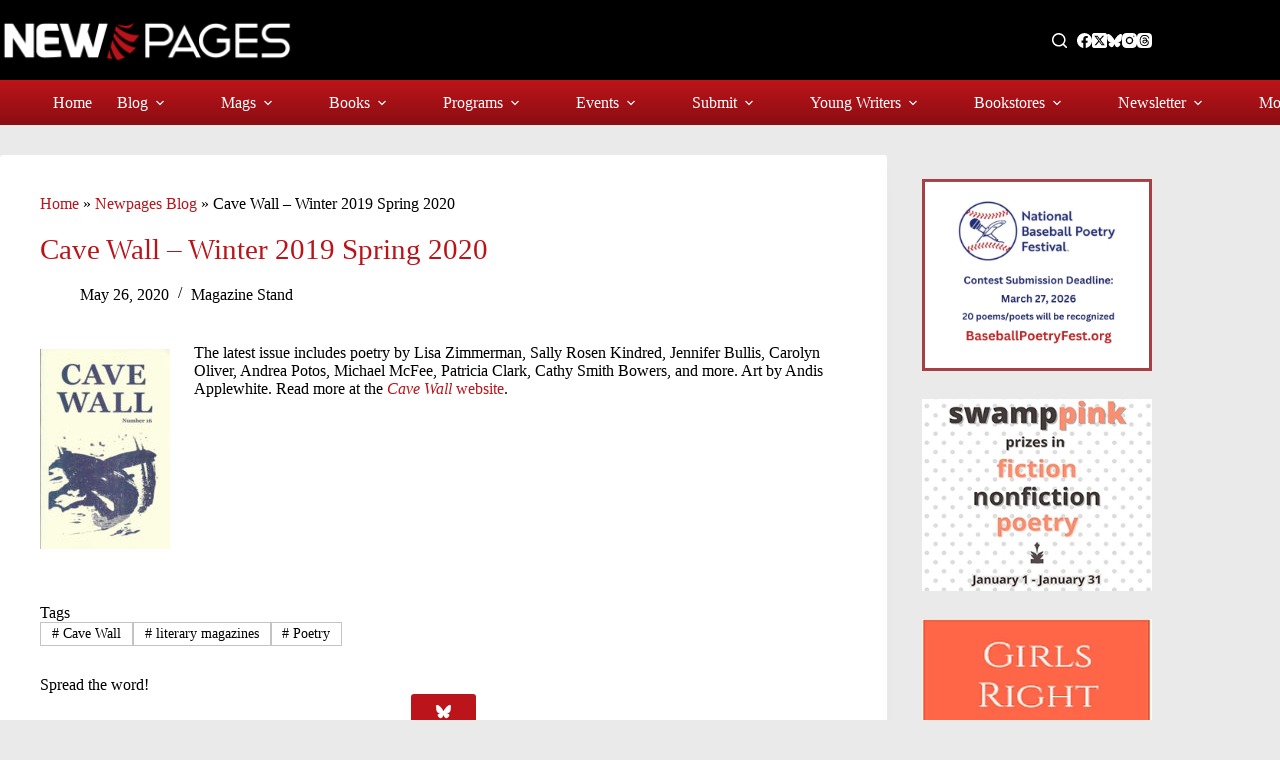

--- FILE ---
content_type: text/html; charset=UTF-8
request_url: https://www.newpages.com/blog/magazines/magazine-stand/newpages-mag-stand-cave-wall/
body_size: 26658
content:
<!doctype html>
<html lang="en-US">
<head>
	
	<meta charset="UTF-8">
	<meta name="viewport" content="width=device-width, initial-scale=1, maximum-scale=5, viewport-fit=cover">
	
	<meta name='robots' content='index, follow, max-image-preview:large, max-snippet:-1, max-video-preview:-1' />
	
	<title>Cave Wall - Winter 2019 Spring 2020 - NewPages.com</title>
	<meta name="description" content="Magazine Stand Cave Wall - Winter 2019 Spring 2020 NewPages.com" />
	<link rel="canonical" href="https://www.newpages.com/blog/magazines/magazine-stand/newpages-mag-stand-cave-wall/" />
	<meta property="og:locale" content="en_US" />
	<meta property="og:type" content="article" />
	<meta property="og:title" content="Cave Wall - Winter 2019 Spring 2020" />
	<meta property="og:description" content="Magazine Stand Cave Wall - Winter 2019 Spring 2020 NewPages.com" />
	<meta property="og:url" content="https://www.newpages.com/blog/magazines/magazine-stand/newpages-mag-stand-cave-wall/" />
	<meta property="og:site_name" content="NewPages.com" />
	<meta property="article:publisher" content="https://www.facebook.com/NewPages" />
	<meta property="article:published_time" content="2020-05-27T01:00:23+00:00" />
	<meta property="article:modified_time" content="2022-12-05T22:10:47+00:00" />
	<meta property="og:image" content="https://www.newpages.com/wp-content/uploads/2020/05/cave-wall-n16-winter-2019-spring-2020.jpg" />
	<meta property="og:image:width" content="325" />
	<meta property="og:image:height" content="500" />
	<meta property="og:image:type" content="image/jpeg" />
	<meta name="author" content="npadmin" />
	<meta name="twitter:card" content="summary_large_image" />
	<meta name="twitter:creator" content="@newpages" />
	<meta name="twitter:site" content="@newpages" />
	<meta name="twitter:label1" content="Written by" />
	<meta name="twitter:data1" content="npadmin" />
	<meta name="twitter:label2" content="Est. reading time" />
	<meta name="twitter:data2" content="1 minute" />
	<script type="application/ld+json" class="yoast-schema-graph">{"@context":"https://schema.org","@graph":[{"@type":"Article","@id":"https://www.newpages.com/blog/magazines/magazine-stand/newpages-mag-stand-cave-wall/#article","isPartOf":{"@id":"https://www.newpages.com/blog/magazines/magazine-stand/newpages-mag-stand-cave-wall/"},"author":{"name":"npadmin","@id":"https://www.newpages.com/#/schema/person/db89479800121b8d3b6f1ca01f2d7942"},"headline":"Cave Wall &#8211; Winter 2019 Spring 2020","datePublished":"2020-05-27T01:00:23+00:00","dateModified":"2022-12-05T22:10:47+00:00","mainEntityOfPage":{"@id":"https://www.newpages.com/blog/magazines/magazine-stand/newpages-mag-stand-cave-wall/"},"wordCount":42,"publisher":{"@id":"https://www.newpages.com/#organization"},"image":{"@id":"https://www.newpages.com/blog/magazines/magazine-stand/newpages-mag-stand-cave-wall/#primaryimage"},"thumbnailUrl":"https://www.newpages.com/wp-content/uploads/2020/05/cave-wall-n16-winter-2019-spring-2020.jpg","keywords":["Cave Wall","literary magazines","Poetry"],"articleSection":["Magazine Stand"],"inLanguage":"en-US"},{"@type":"WebPage","@id":"https://www.newpages.com/blog/magazines/magazine-stand/newpages-mag-stand-cave-wall/","url":"https://www.newpages.com/blog/magazines/magazine-stand/newpages-mag-stand-cave-wall/","name":"Cave Wall - Winter 2019 Spring 2020 - NewPages.com","isPartOf":{"@id":"https://www.newpages.com/#website"},"primaryImageOfPage":{"@id":"https://www.newpages.com/blog/magazines/magazine-stand/newpages-mag-stand-cave-wall/#primaryimage"},"image":{"@id":"https://www.newpages.com/blog/magazines/magazine-stand/newpages-mag-stand-cave-wall/#primaryimage"},"thumbnailUrl":"https://www.newpages.com/wp-content/uploads/2020/05/cave-wall-n16-winter-2019-spring-2020.jpg","datePublished":"2020-05-27T01:00:23+00:00","dateModified":"2022-12-05T22:10:47+00:00","description":"Magazine Stand Cave Wall - Winter 2019 Spring 2020 NewPages.com","breadcrumb":{"@id":"https://www.newpages.com/blog/magazines/magazine-stand/newpages-mag-stand-cave-wall/#breadcrumb"},"inLanguage":"en-US","potentialAction":[{"@type":"ReadAction","target":["https://www.newpages.com/blog/magazines/magazine-stand/newpages-mag-stand-cave-wall/"]}]},{"@type":"ImageObject","inLanguage":"en-US","@id":"https://www.newpages.com/blog/magazines/magazine-stand/newpages-mag-stand-cave-wall/#primaryimage","url":"https://www.newpages.com/wp-content/uploads/2020/05/cave-wall-n16-winter-2019-spring-2020.jpg","contentUrl":"https://www.newpages.com/wp-content/uploads/2020/05/cave-wall-n16-winter-2019-spring-2020.jpg","width":325,"height":500,"caption":"cover of Cave Wall's Winter 2019/Spring 2020 issue"},{"@type":"BreadcrumbList","@id":"https://www.newpages.com/blog/magazines/magazine-stand/newpages-mag-stand-cave-wall/#breadcrumb","itemListElement":[{"@type":"ListItem","position":1,"name":"Home","item":"https://www.newpages.com/"},{"@type":"ListItem","position":2,"name":"Newpages Blog","item":"https://www.newpages.com/blog/"},{"@type":"ListItem","position":3,"name":"Cave Wall &#8211; Winter 2019 Spring 2020"}]},{"@type":"WebSite","@id":"https://www.newpages.com/#website","url":"https://www.newpages.com/","name":"NewPages.com","description":"Your best guide to literary magazines, indie publishing, writing contests, calls for submissions, and more.","publisher":{"@id":"https://www.newpages.com/#organization"},"alternateName":"NewPages","potentialAction":[{"@type":"SearchAction","target":{"@type":"EntryPoint","urlTemplate":"https://www.newpages.com/?s={search_term_string}"},"query-input":{"@type":"PropertyValueSpecification","valueRequired":true,"valueName":"search_term_string"}}],"inLanguage":"en-US"},{"@type":"Organization","@id":"https://www.newpages.com/#organization","name":"NewPages.com","alternateName":"NewPages","url":"https://www.newpages.com/","logo":{"@type":"ImageObject","inLanguage":"en-US","@id":"https://www.newpages.com/#/schema/logo/image/","url":"https://www.newpages.com/wp-content/uploads/2022/12/00-NewPages-Logo-fullcolor-transparent-background-887x200-1.png","contentUrl":"https://www.newpages.com/wp-content/uploads/2022/12/00-NewPages-Logo-fullcolor-transparent-background-887x200-1.png","width":887,"height":200,"caption":"NewPages.com"},"image":{"@id":"https://www.newpages.com/#/schema/logo/image/"},"sameAs":["https://www.facebook.com/NewPages","https://x.com/newpages","https://www.instagram.com/newpagesdotcom/"]},{"@type":"Person","@id":"https://www.newpages.com/#/schema/person/db89479800121b8d3b6f1ca01f2d7942","name":"npadmin","image":{"@type":"ImageObject","inLanguage":"en-US","@id":"https://www.newpages.com/#/schema/person/image/","url":"https://secure.gravatar.com/avatar/fb38d1473b1c3ad08f5c7e4ba320721ad0c35eb6a2a93207687600c253927133?s=96&d=mm&r=g","contentUrl":"https://secure.gravatar.com/avatar/fb38d1473b1c3ad08f5c7e4ba320721ad0c35eb6a2a93207687600c253927133?s=96&d=mm&r=g","caption":"npadmin"},"sameAs":["https://www.newpages.com"]}]}</script>
	
<style id='wp-img-auto-sizes-contain-inline-css'>
img:is([sizes=auto i],[sizes^="auto," i]){contain-intrinsic-size:3000px 1500px}
/*# sourceURL=wp-img-auto-sizes-contain-inline-css */
</style>
<link rel='stylesheet' href='https://www.newpages.com/wp-content/plugins/adsanity/dist/css/widget-default.css' media='screen' />
<link rel='stylesheet' href='https://www.newpages.com/wp-includes/css/dist/block-library/style.min.css' media='all' />
<style id='font-awesome-svg-styles-default-inline-css'>
.svg-inline--fa {
  display: inline-block;
  height: 1em;
  overflow: visible;
  vertical-align: -.125em;
}
/*# sourceURL=font-awesome-svg-styles-default-inline-css */
</style>
<link rel='stylesheet' href='https://www.newpages.com/wp-content/uploads/font-awesome/v6.7.2/css/svg-with-js.css' media='all' />
<style id='font-awesome-svg-styles-inline-css'>
   .wp-block-font-awesome-icon svg::before,
   .wp-rich-text-font-awesome-icon svg::before {content: unset;}
/*# sourceURL=font-awesome-svg-styles-inline-css */
</style>
<style id='global-styles-inline-css'>
:root{--wp--preset--aspect-ratio--square: 1;--wp--preset--aspect-ratio--4-3: 4/3;--wp--preset--aspect-ratio--3-4: 3/4;--wp--preset--aspect-ratio--3-2: 3/2;--wp--preset--aspect-ratio--2-3: 2/3;--wp--preset--aspect-ratio--16-9: 16/9;--wp--preset--aspect-ratio--9-16: 9/16;--wp--preset--color--black: #000000;--wp--preset--color--cyan-bluish-gray: #abb8c3;--wp--preset--color--white: #ffffff;--wp--preset--color--pale-pink: #f78da7;--wp--preset--color--vivid-red: #cf2e2e;--wp--preset--color--luminous-vivid-orange: #ff6900;--wp--preset--color--luminous-vivid-amber: #fcb900;--wp--preset--color--light-green-cyan: #7bdcb5;--wp--preset--color--vivid-green-cyan: #00d084;--wp--preset--color--pale-cyan-blue: #8ed1fc;--wp--preset--color--vivid-cyan-blue: #0693e3;--wp--preset--color--vivid-purple: #9b51e0;--wp--preset--color--palette-color-1: var(--theme-palette-color-1, #bb141a);--wp--preset--color--palette-color-2: var(--theme-palette-color-2, #8e0e13);--wp--preset--color--palette-color-3: var(--theme-palette-color-3, #ba1319);--wp--preset--color--palette-color-4: var(--theme-palette-color-4, #000000);--wp--preset--color--palette-color-5: var(--theme-palette-color-5, #c4c4c4);--wp--preset--color--palette-color-6: var(--theme-palette-color-6, #e8e8e8);--wp--preset--color--palette-color-7: var(--theme-palette-color-7, #FAFBFC);--wp--preset--color--palette-color-8: var(--theme-palette-color-8, #ffffff);--wp--preset--gradient--vivid-cyan-blue-to-vivid-purple: linear-gradient(135deg,rgb(6,147,227) 0%,rgb(155,81,224) 100%);--wp--preset--gradient--light-green-cyan-to-vivid-green-cyan: linear-gradient(135deg,rgb(122,220,180) 0%,rgb(0,208,130) 100%);--wp--preset--gradient--luminous-vivid-amber-to-luminous-vivid-orange: linear-gradient(135deg,rgb(252,185,0) 0%,rgb(255,105,0) 100%);--wp--preset--gradient--luminous-vivid-orange-to-vivid-red: linear-gradient(135deg,rgb(255,105,0) 0%,rgb(207,46,46) 100%);--wp--preset--gradient--very-light-gray-to-cyan-bluish-gray: linear-gradient(135deg,rgb(238,238,238) 0%,rgb(169,184,195) 100%);--wp--preset--gradient--cool-to-warm-spectrum: linear-gradient(135deg,rgb(74,234,220) 0%,rgb(151,120,209) 20%,rgb(207,42,186) 40%,rgb(238,44,130) 60%,rgb(251,105,98) 80%,rgb(254,248,76) 100%);--wp--preset--gradient--blush-light-purple: linear-gradient(135deg,rgb(255,206,236) 0%,rgb(152,150,240) 100%);--wp--preset--gradient--blush-bordeaux: linear-gradient(135deg,rgb(254,205,165) 0%,rgb(254,45,45) 50%,rgb(107,0,62) 100%);--wp--preset--gradient--luminous-dusk: linear-gradient(135deg,rgb(255,203,112) 0%,rgb(199,81,192) 50%,rgb(65,88,208) 100%);--wp--preset--gradient--pale-ocean: linear-gradient(135deg,rgb(255,245,203) 0%,rgb(182,227,212) 50%,rgb(51,167,181) 100%);--wp--preset--gradient--electric-grass: linear-gradient(135deg,rgb(202,248,128) 0%,rgb(113,206,126) 100%);--wp--preset--gradient--midnight: linear-gradient(135deg,rgb(2,3,129) 0%,rgb(40,116,252) 100%);--wp--preset--gradient--juicy-peach: linear-gradient(to right, #ffecd2 0%, #fcb69f 100%);--wp--preset--gradient--young-passion: linear-gradient(to right, #ff8177 0%, #ff867a 0%, #ff8c7f 21%, #f99185 52%, #cf556c 78%, #b12a5b 100%);--wp--preset--gradient--true-sunset: linear-gradient(to right, #fa709a 0%, #fee140 100%);--wp--preset--gradient--morpheus-den: linear-gradient(to top, #30cfd0 0%, #330867 100%);--wp--preset--gradient--plum-plate: linear-gradient(135deg, #667eea 0%, #764ba2 100%);--wp--preset--gradient--aqua-splash: linear-gradient(15deg, #13547a 0%, #80d0c7 100%);--wp--preset--gradient--love-kiss: linear-gradient(to top, #ff0844 0%, #ffb199 100%);--wp--preset--gradient--new-retrowave: linear-gradient(to top, #3b41c5 0%, #a981bb 49%, #ffc8a9 100%);--wp--preset--gradient--plum-bath: linear-gradient(to top, #cc208e 0%, #6713d2 100%);--wp--preset--gradient--high-flight: linear-gradient(to right, #0acffe 0%, #495aff 100%);--wp--preset--gradient--teen-party: linear-gradient(-225deg, #FF057C 0%, #8D0B93 50%, #321575 100%);--wp--preset--gradient--fabled-sunset: linear-gradient(-225deg, #231557 0%, #44107A 29%, #FF1361 67%, #FFF800 100%);--wp--preset--gradient--arielle-smile: radial-gradient(circle 248px at center, #16d9e3 0%, #30c7ec 47%, #46aef7 100%);--wp--preset--gradient--itmeo-branding: linear-gradient(180deg, #2af598 0%, #009efd 100%);--wp--preset--gradient--deep-blue: linear-gradient(to right, #6a11cb 0%, #2575fc 100%);--wp--preset--gradient--strong-bliss: linear-gradient(to right, #f78ca0 0%, #f9748f 19%, #fd868c 60%, #fe9a8b 100%);--wp--preset--gradient--sweet-period: linear-gradient(to top, #3f51b1 0%, #5a55ae 13%, #7b5fac 25%, #8f6aae 38%, #a86aa4 50%, #cc6b8e 62%, #f18271 75%, #f3a469 87%, #f7c978 100%);--wp--preset--gradient--purple-division: linear-gradient(to top, #7028e4 0%, #e5b2ca 100%);--wp--preset--gradient--cold-evening: linear-gradient(to top, #0c3483 0%, #a2b6df 100%, #6b8cce 100%, #a2b6df 100%);--wp--preset--gradient--mountain-rock: linear-gradient(to right, #868f96 0%, #596164 100%);--wp--preset--gradient--desert-hump: linear-gradient(to top, #c79081 0%, #dfa579 100%);--wp--preset--gradient--ethernal-constance: linear-gradient(to top, #09203f 0%, #537895 100%);--wp--preset--gradient--happy-memories: linear-gradient(-60deg, #ff5858 0%, #f09819 100%);--wp--preset--gradient--grown-early: linear-gradient(to top, #0ba360 0%, #3cba92 100%);--wp--preset--gradient--morning-salad: linear-gradient(-225deg, #B7F8DB 0%, #50A7C2 100%);--wp--preset--gradient--night-call: linear-gradient(-225deg, #AC32E4 0%, #7918F2 48%, #4801FF 100%);--wp--preset--gradient--mind-crawl: linear-gradient(-225deg, #473B7B 0%, #3584A7 51%, #30D2BE 100%);--wp--preset--gradient--angel-care: linear-gradient(-225deg, #FFE29F 0%, #FFA99F 48%, #FF719A 100%);--wp--preset--gradient--juicy-cake: linear-gradient(to top, #e14fad 0%, #f9d423 100%);--wp--preset--gradient--rich-metal: linear-gradient(to right, #d7d2cc 0%, #304352 100%);--wp--preset--gradient--mole-hall: linear-gradient(-20deg, #616161 0%, #9bc5c3 100%);--wp--preset--gradient--cloudy-knoxville: linear-gradient(120deg, #fdfbfb 0%, #ebedee 100%);--wp--preset--gradient--soft-grass: linear-gradient(to top, #c1dfc4 0%, #deecdd 100%);--wp--preset--gradient--saint-petersburg: linear-gradient(135deg, #f5f7fa 0%, #c3cfe2 100%);--wp--preset--gradient--everlasting-sky: linear-gradient(135deg, #fdfcfb 0%, #e2d1c3 100%);--wp--preset--gradient--kind-steel: linear-gradient(-20deg, #e9defa 0%, #fbfcdb 100%);--wp--preset--gradient--over-sun: linear-gradient(60deg, #abecd6 0%, #fbed96 100%);--wp--preset--gradient--premium-white: linear-gradient(to top, #d5d4d0 0%, #d5d4d0 1%, #eeeeec 31%, #efeeec 75%, #e9e9e7 100%);--wp--preset--gradient--clean-mirror: linear-gradient(45deg, #93a5cf 0%, #e4efe9 100%);--wp--preset--gradient--wild-apple: linear-gradient(to top, #d299c2 0%, #fef9d7 100%);--wp--preset--gradient--snow-again: linear-gradient(to top, #e6e9f0 0%, #eef1f5 100%);--wp--preset--gradient--confident-cloud: linear-gradient(to top, #dad4ec 0%, #dad4ec 1%, #f3e7e9 100%);--wp--preset--gradient--glass-water: linear-gradient(to top, #dfe9f3 0%, white 100%);--wp--preset--gradient--perfect-white: linear-gradient(-225deg, #E3FDF5 0%, #FFE6FA 100%);--wp--preset--font-size--small: 13px;--wp--preset--font-size--medium: 20px;--wp--preset--font-size--large: clamp(22px, 1.375rem + ((1vw - 3.2px) * 0.625), 30px);--wp--preset--font-size--x-large: clamp(30px, 1.875rem + ((1vw - 3.2px) * 1.563), 50px);--wp--preset--font-size--xx-large: clamp(45px, 2.813rem + ((1vw - 3.2px) * 2.734), 80px);--wp--preset--font-family--roboto: Roboto;--wp--preset--font-family--merriweather: Merriweather;--wp--preset--spacing--20: 0.44rem;--wp--preset--spacing--30: 0.67rem;--wp--preset--spacing--40: 1rem;--wp--preset--spacing--50: 1.5rem;--wp--preset--spacing--60: 2.25rem;--wp--preset--spacing--70: 3.38rem;--wp--preset--spacing--80: 5.06rem;--wp--preset--shadow--natural: 6px 6px 9px rgba(0, 0, 0, 0.2);--wp--preset--shadow--deep: 12px 12px 50px rgba(0, 0, 0, 0.4);--wp--preset--shadow--sharp: 6px 6px 0px rgba(0, 0, 0, 0.2);--wp--preset--shadow--outlined: 6px 6px 0px -3px rgb(255, 255, 255), 6px 6px rgb(0, 0, 0);--wp--preset--shadow--crisp: 6px 6px 0px rgb(0, 0, 0);}:root { --wp--style--global--content-size: var(--theme-block-max-width);--wp--style--global--wide-size: var(--theme-block-wide-max-width); }:where(body) { margin: 0; }.wp-site-blocks > .alignleft { float: left; margin-right: 2em; }.wp-site-blocks > .alignright { float: right; margin-left: 2em; }.wp-site-blocks > .aligncenter { justify-content: center; margin-left: auto; margin-right: auto; }:where(.wp-site-blocks) > * { margin-block-start: var(--theme-content-spacing); margin-block-end: 0; }:where(.wp-site-blocks) > :first-child { margin-block-start: 0; }:where(.wp-site-blocks) > :last-child { margin-block-end: 0; }:root { --wp--style--block-gap: var(--theme-content-spacing); }:root :where(.is-layout-flow) > :first-child{margin-block-start: 0;}:root :where(.is-layout-flow) > :last-child{margin-block-end: 0;}:root :where(.is-layout-flow) > *{margin-block-start: var(--theme-content-spacing);margin-block-end: 0;}:root :where(.is-layout-constrained) > :first-child{margin-block-start: 0;}:root :where(.is-layout-constrained) > :last-child{margin-block-end: 0;}:root :where(.is-layout-constrained) > *{margin-block-start: var(--theme-content-spacing);margin-block-end: 0;}:root :where(.is-layout-flex){gap: var(--theme-content-spacing);}:root :where(.is-layout-grid){gap: var(--theme-content-spacing);}.is-layout-flow > .alignleft{float: left;margin-inline-start: 0;margin-inline-end: 2em;}.is-layout-flow > .alignright{float: right;margin-inline-start: 2em;margin-inline-end: 0;}.is-layout-flow > .aligncenter{margin-left: auto !important;margin-right: auto !important;}.is-layout-constrained > .alignleft{float: left;margin-inline-start: 0;margin-inline-end: 2em;}.is-layout-constrained > .alignright{float: right;margin-inline-start: 2em;margin-inline-end: 0;}.is-layout-constrained > .aligncenter{margin-left: auto !important;margin-right: auto !important;}.is-layout-constrained > :where(:not(.alignleft):not(.alignright):not(.alignfull)){max-width: var(--wp--style--global--content-size);margin-left: auto !important;margin-right: auto !important;}.is-layout-constrained > .alignwide{max-width: var(--wp--style--global--wide-size);}body .is-layout-flex{display: flex;}.is-layout-flex{flex-wrap: wrap;align-items: center;}.is-layout-flex > :is(*, div){margin: 0;}body .is-layout-grid{display: grid;}.is-layout-grid > :is(*, div){margin: 0;}body{padding-top: 0px;padding-right: 0px;padding-bottom: 0px;padding-left: 0px;}:root :where(.wp-element-button, .wp-block-button__link){font-style: inherit;font-weight: inherit;letter-spacing: inherit;text-transform: inherit;}.has-black-color{color: var(--wp--preset--color--black) !important;}.has-cyan-bluish-gray-color{color: var(--wp--preset--color--cyan-bluish-gray) !important;}.has-white-color{color: var(--wp--preset--color--white) !important;}.has-pale-pink-color{color: var(--wp--preset--color--pale-pink) !important;}.has-vivid-red-color{color: var(--wp--preset--color--vivid-red) !important;}.has-luminous-vivid-orange-color{color: var(--wp--preset--color--luminous-vivid-orange) !important;}.has-luminous-vivid-amber-color{color: var(--wp--preset--color--luminous-vivid-amber) !important;}.has-light-green-cyan-color{color: var(--wp--preset--color--light-green-cyan) !important;}.has-vivid-green-cyan-color{color: var(--wp--preset--color--vivid-green-cyan) !important;}.has-pale-cyan-blue-color{color: var(--wp--preset--color--pale-cyan-blue) !important;}.has-vivid-cyan-blue-color{color: var(--wp--preset--color--vivid-cyan-blue) !important;}.has-vivid-purple-color{color: var(--wp--preset--color--vivid-purple) !important;}.has-palette-color-1-color{color: var(--wp--preset--color--palette-color-1) !important;}.has-palette-color-2-color{color: var(--wp--preset--color--palette-color-2) !important;}.has-palette-color-3-color{color: var(--wp--preset--color--palette-color-3) !important;}.has-palette-color-4-color{color: var(--wp--preset--color--palette-color-4) !important;}.has-palette-color-5-color{color: var(--wp--preset--color--palette-color-5) !important;}.has-palette-color-6-color{color: var(--wp--preset--color--palette-color-6) !important;}.has-palette-color-7-color{color: var(--wp--preset--color--palette-color-7) !important;}.has-palette-color-8-color{color: var(--wp--preset--color--palette-color-8) !important;}.has-black-background-color{background-color: var(--wp--preset--color--black) !important;}.has-cyan-bluish-gray-background-color{background-color: var(--wp--preset--color--cyan-bluish-gray) !important;}.has-white-background-color{background-color: var(--wp--preset--color--white) !important;}.has-pale-pink-background-color{background-color: var(--wp--preset--color--pale-pink) !important;}.has-vivid-red-background-color{background-color: var(--wp--preset--color--vivid-red) !important;}.has-luminous-vivid-orange-background-color{background-color: var(--wp--preset--color--luminous-vivid-orange) !important;}.has-luminous-vivid-amber-background-color{background-color: var(--wp--preset--color--luminous-vivid-amber) !important;}.has-light-green-cyan-background-color{background-color: var(--wp--preset--color--light-green-cyan) !important;}.has-vivid-green-cyan-background-color{background-color: var(--wp--preset--color--vivid-green-cyan) !important;}.has-pale-cyan-blue-background-color{background-color: var(--wp--preset--color--pale-cyan-blue) !important;}.has-vivid-cyan-blue-background-color{background-color: var(--wp--preset--color--vivid-cyan-blue) !important;}.has-vivid-purple-background-color{background-color: var(--wp--preset--color--vivid-purple) !important;}.has-palette-color-1-background-color{background-color: var(--wp--preset--color--palette-color-1) !important;}.has-palette-color-2-background-color{background-color: var(--wp--preset--color--palette-color-2) !important;}.has-palette-color-3-background-color{background-color: var(--wp--preset--color--palette-color-3) !important;}.has-palette-color-4-background-color{background-color: var(--wp--preset--color--palette-color-4) !important;}.has-palette-color-5-background-color{background-color: var(--wp--preset--color--palette-color-5) !important;}.has-palette-color-6-background-color{background-color: var(--wp--preset--color--palette-color-6) !important;}.has-palette-color-7-background-color{background-color: var(--wp--preset--color--palette-color-7) !important;}.has-palette-color-8-background-color{background-color: var(--wp--preset--color--palette-color-8) !important;}.has-black-border-color{border-color: var(--wp--preset--color--black) !important;}.has-cyan-bluish-gray-border-color{border-color: var(--wp--preset--color--cyan-bluish-gray) !important;}.has-white-border-color{border-color: var(--wp--preset--color--white) !important;}.has-pale-pink-border-color{border-color: var(--wp--preset--color--pale-pink) !important;}.has-vivid-red-border-color{border-color: var(--wp--preset--color--vivid-red) !important;}.has-luminous-vivid-orange-border-color{border-color: var(--wp--preset--color--luminous-vivid-orange) !important;}.has-luminous-vivid-amber-border-color{border-color: var(--wp--preset--color--luminous-vivid-amber) !important;}.has-light-green-cyan-border-color{border-color: var(--wp--preset--color--light-green-cyan) !important;}.has-vivid-green-cyan-border-color{border-color: var(--wp--preset--color--vivid-green-cyan) !important;}.has-pale-cyan-blue-border-color{border-color: var(--wp--preset--color--pale-cyan-blue) !important;}.has-vivid-cyan-blue-border-color{border-color: var(--wp--preset--color--vivid-cyan-blue) !important;}.has-vivid-purple-border-color{border-color: var(--wp--preset--color--vivid-purple) !important;}.has-palette-color-1-border-color{border-color: var(--wp--preset--color--palette-color-1) !important;}.has-palette-color-2-border-color{border-color: var(--wp--preset--color--palette-color-2) !important;}.has-palette-color-3-border-color{border-color: var(--wp--preset--color--palette-color-3) !important;}.has-palette-color-4-border-color{border-color: var(--wp--preset--color--palette-color-4) !important;}.has-palette-color-5-border-color{border-color: var(--wp--preset--color--palette-color-5) !important;}.has-palette-color-6-border-color{border-color: var(--wp--preset--color--palette-color-6) !important;}.has-palette-color-7-border-color{border-color: var(--wp--preset--color--palette-color-7) !important;}.has-palette-color-8-border-color{border-color: var(--wp--preset--color--palette-color-8) !important;}.has-vivid-cyan-blue-to-vivid-purple-gradient-background{background: var(--wp--preset--gradient--vivid-cyan-blue-to-vivid-purple) !important;}.has-light-green-cyan-to-vivid-green-cyan-gradient-background{background: var(--wp--preset--gradient--light-green-cyan-to-vivid-green-cyan) !important;}.has-luminous-vivid-amber-to-luminous-vivid-orange-gradient-background{background: var(--wp--preset--gradient--luminous-vivid-amber-to-luminous-vivid-orange) !important;}.has-luminous-vivid-orange-to-vivid-red-gradient-background{background: var(--wp--preset--gradient--luminous-vivid-orange-to-vivid-red) !important;}.has-very-light-gray-to-cyan-bluish-gray-gradient-background{background: var(--wp--preset--gradient--very-light-gray-to-cyan-bluish-gray) !important;}.has-cool-to-warm-spectrum-gradient-background{background: var(--wp--preset--gradient--cool-to-warm-spectrum) !important;}.has-blush-light-purple-gradient-background{background: var(--wp--preset--gradient--blush-light-purple) !important;}.has-blush-bordeaux-gradient-background{background: var(--wp--preset--gradient--blush-bordeaux) !important;}.has-luminous-dusk-gradient-background{background: var(--wp--preset--gradient--luminous-dusk) !important;}.has-pale-ocean-gradient-background{background: var(--wp--preset--gradient--pale-ocean) !important;}.has-electric-grass-gradient-background{background: var(--wp--preset--gradient--electric-grass) !important;}.has-midnight-gradient-background{background: var(--wp--preset--gradient--midnight) !important;}.has-juicy-peach-gradient-background{background: var(--wp--preset--gradient--juicy-peach) !important;}.has-young-passion-gradient-background{background: var(--wp--preset--gradient--young-passion) !important;}.has-true-sunset-gradient-background{background: var(--wp--preset--gradient--true-sunset) !important;}.has-morpheus-den-gradient-background{background: var(--wp--preset--gradient--morpheus-den) !important;}.has-plum-plate-gradient-background{background: var(--wp--preset--gradient--plum-plate) !important;}.has-aqua-splash-gradient-background{background: var(--wp--preset--gradient--aqua-splash) !important;}.has-love-kiss-gradient-background{background: var(--wp--preset--gradient--love-kiss) !important;}.has-new-retrowave-gradient-background{background: var(--wp--preset--gradient--new-retrowave) !important;}.has-plum-bath-gradient-background{background: var(--wp--preset--gradient--plum-bath) !important;}.has-high-flight-gradient-background{background: var(--wp--preset--gradient--high-flight) !important;}.has-teen-party-gradient-background{background: var(--wp--preset--gradient--teen-party) !important;}.has-fabled-sunset-gradient-background{background: var(--wp--preset--gradient--fabled-sunset) !important;}.has-arielle-smile-gradient-background{background: var(--wp--preset--gradient--arielle-smile) !important;}.has-itmeo-branding-gradient-background{background: var(--wp--preset--gradient--itmeo-branding) !important;}.has-deep-blue-gradient-background{background: var(--wp--preset--gradient--deep-blue) !important;}.has-strong-bliss-gradient-background{background: var(--wp--preset--gradient--strong-bliss) !important;}.has-sweet-period-gradient-background{background: var(--wp--preset--gradient--sweet-period) !important;}.has-purple-division-gradient-background{background: var(--wp--preset--gradient--purple-division) !important;}.has-cold-evening-gradient-background{background: var(--wp--preset--gradient--cold-evening) !important;}.has-mountain-rock-gradient-background{background: var(--wp--preset--gradient--mountain-rock) !important;}.has-desert-hump-gradient-background{background: var(--wp--preset--gradient--desert-hump) !important;}.has-ethernal-constance-gradient-background{background: var(--wp--preset--gradient--ethernal-constance) !important;}.has-happy-memories-gradient-background{background: var(--wp--preset--gradient--happy-memories) !important;}.has-grown-early-gradient-background{background: var(--wp--preset--gradient--grown-early) !important;}.has-morning-salad-gradient-background{background: var(--wp--preset--gradient--morning-salad) !important;}.has-night-call-gradient-background{background: var(--wp--preset--gradient--night-call) !important;}.has-mind-crawl-gradient-background{background: var(--wp--preset--gradient--mind-crawl) !important;}.has-angel-care-gradient-background{background: var(--wp--preset--gradient--angel-care) !important;}.has-juicy-cake-gradient-background{background: var(--wp--preset--gradient--juicy-cake) !important;}.has-rich-metal-gradient-background{background: var(--wp--preset--gradient--rich-metal) !important;}.has-mole-hall-gradient-background{background: var(--wp--preset--gradient--mole-hall) !important;}.has-cloudy-knoxville-gradient-background{background: var(--wp--preset--gradient--cloudy-knoxville) !important;}.has-soft-grass-gradient-background{background: var(--wp--preset--gradient--soft-grass) !important;}.has-saint-petersburg-gradient-background{background: var(--wp--preset--gradient--saint-petersburg) !important;}.has-everlasting-sky-gradient-background{background: var(--wp--preset--gradient--everlasting-sky) !important;}.has-kind-steel-gradient-background{background: var(--wp--preset--gradient--kind-steel) !important;}.has-over-sun-gradient-background{background: var(--wp--preset--gradient--over-sun) !important;}.has-premium-white-gradient-background{background: var(--wp--preset--gradient--premium-white) !important;}.has-clean-mirror-gradient-background{background: var(--wp--preset--gradient--clean-mirror) !important;}.has-wild-apple-gradient-background{background: var(--wp--preset--gradient--wild-apple) !important;}.has-snow-again-gradient-background{background: var(--wp--preset--gradient--snow-again) !important;}.has-confident-cloud-gradient-background{background: var(--wp--preset--gradient--confident-cloud) !important;}.has-glass-water-gradient-background{background: var(--wp--preset--gradient--glass-water) !important;}.has-perfect-white-gradient-background{background: var(--wp--preset--gradient--perfect-white) !important;}.has-small-font-size{font-size: var(--wp--preset--font-size--small) !important;}.has-medium-font-size{font-size: var(--wp--preset--font-size--medium) !important;}.has-large-font-size{font-size: var(--wp--preset--font-size--large) !important;}.has-x-large-font-size{font-size: var(--wp--preset--font-size--x-large) !important;}.has-xx-large-font-size{font-size: var(--wp--preset--font-size--xx-large) !important;}.has-roboto-font-family{font-family: var(--wp--preset--font-family--roboto) !important;}.has-merriweather-font-family{font-family: var(--wp--preset--font-family--merriweather) !important;}
:root :where(.wp-block-pullquote){font-size: clamp(0.984em, 0.984rem + ((1vw - 0.2em) * 0.645), 1.5em);line-height: 1.6;}
/*# sourceURL=global-styles-inline-css */
</style>
<link rel='stylesheet' href='https://www.newpages.com/wp-content/plugins/search-filter-pro/public/assets/css/search-filter.min.css' media='all' />
<link rel='stylesheet' href='https://www.newpages.com/wp-content/themes/blocksy/static/bundle/main.min.css' media='all' />
<link rel='stylesheet' href='https://www.newpages.com/wp-content/themes/blocksy/static/bundle/page-title.min.css' media='all' />
<link rel='stylesheet' href='https://www.newpages.com/wp-content/themes/blocksy/static/bundle/sidebar.min.css' media='all' />
<link rel='stylesheet' href='https://www.newpages.com/wp-content/themes/blocksy/static/bundle/share-box.min.css' media='all' />
<style id='generateblocks-inline-css'>
:root{--gb-container-width:1100px;}.gb-container .wp-block-image img{vertical-align:middle;}.gb-grid-wrapper .wp-block-image{margin-bottom:0;}.gb-highlight{background:none;}.gb-shape{line-height:0;}.gb-container-link{position:absolute;top:0;right:0;bottom:0;left:0;z-index:99;}
/*# sourceURL=generateblocks-inline-css */
</style>
<link rel='stylesheet' href='https://www.newpages.com/wp-content/plugins/blocksy-companion-pro/framework/premium/extensions/post-types-extra/static/bundle/main.min.css' media='all' />
		
		<script async src="https://www.googletagmanager.com/gtag/js?id=G-6VHZYZEPC4"></script>
		<script>
		window.dataLayer = window.dataLayer || [];
		function gtag(){dataLayer.push(arguments);}
		gtag('js', new Date());
		gtag('config', 'G-6VHZYZEPC4');
		</script>
		
		<script src="https://www.newpages.com/wp-includes/js/jquery/jquery.min.js" id="jquery-core-js"></script>
<script src="https://www.newpages.com/wp-includes/js/jquery/jquery-migrate.min.js" id="jquery-migrate-js"></script>
<script id="search-filter-plugin-build-js-extra">
var SF_LDATA = {"ajax_url":"https://www.newpages.com/wp-admin/admin-ajax.php","home_url":"https://www.newpages.com/","extensions":[]};
//# sourceURL=search-filter-plugin-build-js-extra
</script>
<script src="https://www.newpages.com/wp-content/plugins/search-filter-pro/public/assets/js/search-filter-build.min.js" id="search-filter-plugin-build-js"></script>
<script src="https://www.newpages.com/wp-content/plugins/search-filter-pro/public/assets/js/chosen.jquery.min.js" id="search-filter-plugin-chosen-js"></script>
<script defer crossorigin="anonymous" src="https://kit.fontawesome.com/0f331d7608.js" id="font-awesome-official-js"></script>
<script async src="https://www.googletagmanager.com/gtag/js?id=G-6VHZYZEPC4"></script>
<script>
  window.dataLayer = window.dataLayer || [];
  function gtag(){dataLayer.push(arguments);}
  gtag('js', new Date());
  gtag('config', 'G-6VHZYZEPC4');
</script>
<meta name="p:domain_verify" content="bea50bbb181bf375080ba6fca9aa0c6c"/>
<script>
jQuery( document ).ready(function() {
    jQuery(".widget-title.wpc-filter-title").each(function(){
		jQuery(this).append("<div class='selall' style='display: inline;cursor: pointer;'>(<b>Select All</b>)</div>");
	});
	jQuery(".selall").click(function() {
	  jQuery(this).parent().parent().next().find("input").prop('checked', true);
	});
	
	// Open external links in new window
	jQuery('a').each(function() {
	   var a = new RegExp('/' + window.location.host + '/');
	   if(!a.test(this.href)) {
		   jQuery(this).click(function(event) {
			   event.preventDefault();
			   event.stopPropagation();
			   window.open(this.href, '_blank');
		   });
	   }
	});
	var intervalId = window.setInterval(function(){
		jQuery("body.term-calls-for-submissions #search-filter-form-38576 .sf-field-reset ").html("<a href='/submission-opportunities/calls-for-submissions/'>Reset</a>");
		jQuery("body.term-writing-contests #search-filter-form-38576 .sf-field-reset ").html("<a href='/submission-opportunities/writing-contests/'>Reset</a>");
		
		var url = new URL(window.location.href);
		var classified = url.searchParams.get("_sft_classified_cat");
		if(classified=="calls-for-submissions")
			{
				jQuery("body.post-type-archive-classified #search-filter-form-38576 .sf-field-reset ").html("<a href='/submission-opportunities/calls-for-submissions/'>Reset</a>");
			}
		else
			{
				jQuery("body.post-type-archive-classified #search-filter-form-38576 .sf-field-reset ").html("<a href='/submission-opportunities/writing-contests/'>Reset</a>");
			}
		
	}, 500);

	jQuery("a.more-link span").html("Read More");

});
</script>
<link rel='stylesheet' href='//www.newpages.com/wp-content/uploads/custom-css-js/28634.css?v=4302' media='all' />
<noscript><link rel='stylesheet' href='https://www.newpages.com/wp-content/themes/blocksy/static/bundle/no-scripts.min.css' type='text/css'></noscript>
<style id="ct-main-styles-inline-css">@font-face {font-family:'Merriweather';font-style:italic;font-weight:300;font-display:swap;src:url(/wp-content/uploads/blocksy/local-google-fonts/s/merriweather/v30/u-4l0qyriQwlOrhSvowK_l5-eR7lXff1jvzDP3WGO5g.woff2) format('woff2');unicode-range:U+0460-052F, U+1C80-1C88, U+20B4, U+2DE0-2DFF, U+A640-A69F, U+FE2E-FE2F;}@font-face {font-family:'Merriweather';font-style:italic;font-weight:300;font-display:swap;src:url(/wp-content/uploads/blocksy/local-google-fonts/s/merriweather/v30/u-4l0qyriQwlOrhSvowK_l5-eR7lXff8jvzDP3WGO5g.woff2) format('woff2');unicode-range:U+0301, U+0400-045F, U+0490-0491, U+04B0-04B1, U+2116;}@font-face {font-family:'Merriweather';font-style:italic;font-weight:300;font-display:swap;src:url(/wp-content/uploads/blocksy/local-google-fonts/s/merriweather/v30/u-4l0qyriQwlOrhSvowK_l5-eR7lXff3jvzDP3WGO5g.woff2) format('woff2');unicode-range:U+0102-0103, U+0110-0111, U+0128-0129, U+0168-0169, U+01A0-01A1, U+01AF-01B0, U+1EA0-1EF9, U+20AB;}@font-face {font-family:'Merriweather';font-style:italic;font-weight:300;font-display:swap;src:url(/wp-content/uploads/blocksy/local-google-fonts/s/merriweather/v30/u-4l0qyriQwlOrhSvowK_l5-eR7lXff2jvzDP3WGO5g.woff2) format('woff2');unicode-range:U+0100-024F, U+0259, U+1E00-1EFF, U+2020, U+20A0-20AB, U+20AD-20CF, U+2113, U+2C60-2C7F, U+A720-A7FF;}@font-face {font-family:'Merriweather';font-style:italic;font-weight:300;font-display:swap;src:url(/wp-content/uploads/blocksy/local-google-fonts/s/merriweather/v30/u-4l0qyriQwlOrhSvowK_l5-eR7lXff4jvzDP3WG.woff2) format('woff2');unicode-range:U+0000-00FF, U+0131, U+0152-0153, U+02BB-02BC, U+02C6, U+02DA, U+02DC, U+2000-206F, U+2074, U+20AC, U+2122, U+2191, U+2193, U+2212, U+2215, U+FEFF, U+FFFD;}@font-face {font-family:'Merriweather';font-style:italic;font-weight:400;font-display:swap;src:url(/wp-content/uploads/blocksy/local-google-fonts/s/merriweather/v30/u-4m0qyriQwlOrhSvowK_l5-eRZDf-LVrPHpBXw.woff2) format('woff2');unicode-range:U+0460-052F, U+1C80-1C88, U+20B4, U+2DE0-2DFF, U+A640-A69F, U+FE2E-FE2F;}@font-face {font-family:'Merriweather';font-style:italic;font-weight:400;font-display:swap;src:url(/wp-content/uploads/blocksy/local-google-fonts/s/merriweather/v30/u-4m0qyriQwlOrhSvowK_l5-eRZKf-LVrPHpBXw.woff2) format('woff2');unicode-range:U+0301, U+0400-045F, U+0490-0491, U+04B0-04B1, U+2116;}@font-face {font-family:'Merriweather';font-style:italic;font-weight:400;font-display:swap;src:url(/wp-content/uploads/blocksy/local-google-fonts/s/merriweather/v30/u-4m0qyriQwlOrhSvowK_l5-eRZBf-LVrPHpBXw.woff2) format('woff2');unicode-range:U+0102-0103, U+0110-0111, U+0128-0129, U+0168-0169, U+01A0-01A1, U+01AF-01B0, U+1EA0-1EF9, U+20AB;}@font-face {font-family:'Merriweather';font-style:italic;font-weight:400;font-display:swap;src:url(/wp-content/uploads/blocksy/local-google-fonts/s/merriweather/v30/u-4m0qyriQwlOrhSvowK_l5-eRZAf-LVrPHpBXw.woff2) format('woff2');unicode-range:U+0100-024F, U+0259, U+1E00-1EFF, U+2020, U+20A0-20AB, U+20AD-20CF, U+2113, U+2C60-2C7F, U+A720-A7FF;}@font-face {font-family:'Merriweather';font-style:italic;font-weight:400;font-display:swap;src:url(/wp-content/uploads/blocksy/local-google-fonts/s/merriweather/v30/u-4m0qyriQwlOrhSvowK_l5-eRZOf-LVrPHp.woff2) format('woff2');unicode-range:U+0000-00FF, U+0131, U+0152-0153, U+02BB-02BC, U+02C6, U+02DA, U+02DC, U+2000-206F, U+2074, U+20AC, U+2122, U+2191, U+2193, U+2212, U+2215, U+FEFF, U+FFFD;}@font-face {font-family:'Merriweather';font-style:italic;font-weight:700;font-display:swap;src:url(/wp-content/uploads/blocksy/local-google-fonts/s/merriweather/v30/u-4l0qyriQwlOrhSvowK_l5-eR71Wvf1jvzDP3WGO5g.woff2) format('woff2');unicode-range:U+0460-052F, U+1C80-1C88, U+20B4, U+2DE0-2DFF, U+A640-A69F, U+FE2E-FE2F;}@font-face {font-family:'Merriweather';font-style:italic;font-weight:700;font-display:swap;src:url(/wp-content/uploads/blocksy/local-google-fonts/s/merriweather/v30/u-4l0qyriQwlOrhSvowK_l5-eR71Wvf8jvzDP3WGO5g.woff2) format('woff2');unicode-range:U+0301, U+0400-045F, U+0490-0491, U+04B0-04B1, U+2116;}@font-face {font-family:'Merriweather';font-style:italic;font-weight:700;font-display:swap;src:url(/wp-content/uploads/blocksy/local-google-fonts/s/merriweather/v30/u-4l0qyriQwlOrhSvowK_l5-eR71Wvf3jvzDP3WGO5g.woff2) format('woff2');unicode-range:U+0102-0103, U+0110-0111, U+0128-0129, U+0168-0169, U+01A0-01A1, U+01AF-01B0, U+1EA0-1EF9, U+20AB;}@font-face {font-family:'Merriweather';font-style:italic;font-weight:700;font-display:swap;src:url(/wp-content/uploads/blocksy/local-google-fonts/s/merriweather/v30/u-4l0qyriQwlOrhSvowK_l5-eR71Wvf2jvzDP3WGO5g.woff2) format('woff2');unicode-range:U+0100-024F, U+0259, U+1E00-1EFF, U+2020, U+20A0-20AB, U+20AD-20CF, U+2113, U+2C60-2C7F, U+A720-A7FF;}@font-face {font-family:'Merriweather';font-style:italic;font-weight:700;font-display:swap;src:url(/wp-content/uploads/blocksy/local-google-fonts/s/merriweather/v30/u-4l0qyriQwlOrhSvowK_l5-eR71Wvf4jvzDP3WG.woff2) format('woff2');unicode-range:U+0000-00FF, U+0131, U+0152-0153, U+02BB-02BC, U+02C6, U+02DA, U+02DC, U+2000-206F, U+2074, U+20AC, U+2122, U+2191, U+2193, U+2212, U+2215, U+FEFF, U+FFFD;}@font-face {font-family:'Merriweather';font-style:italic;font-weight:900;font-display:swap;src:url(/wp-content/uploads/blocksy/local-google-fonts/s/merriweather/v30/u-4l0qyriQwlOrhSvowK_l5-eR7NWPf1jvzDP3WGO5g.woff2) format('woff2');unicode-range:U+0460-052F, U+1C80-1C88, U+20B4, U+2DE0-2DFF, U+A640-A69F, U+FE2E-FE2F;}@font-face {font-family:'Merriweather';font-style:italic;font-weight:900;font-display:swap;src:url(/wp-content/uploads/blocksy/local-google-fonts/s/merriweather/v30/u-4l0qyriQwlOrhSvowK_l5-eR7NWPf8jvzDP3WGO5g.woff2) format('woff2');unicode-range:U+0301, U+0400-045F, U+0490-0491, U+04B0-04B1, U+2116;}@font-face {font-family:'Merriweather';font-style:italic;font-weight:900;font-display:swap;src:url(/wp-content/uploads/blocksy/local-google-fonts/s/merriweather/v30/u-4l0qyriQwlOrhSvowK_l5-eR7NWPf3jvzDP3WGO5g.woff2) format('woff2');unicode-range:U+0102-0103, U+0110-0111, U+0128-0129, U+0168-0169, U+01A0-01A1, U+01AF-01B0, U+1EA0-1EF9, U+20AB;}@font-face {font-family:'Merriweather';font-style:italic;font-weight:900;font-display:swap;src:url(/wp-content/uploads/blocksy/local-google-fonts/s/merriweather/v30/u-4l0qyriQwlOrhSvowK_l5-eR7NWPf2jvzDP3WGO5g.woff2) format('woff2');unicode-range:U+0100-024F, U+0259, U+1E00-1EFF, U+2020, U+20A0-20AB, U+20AD-20CF, U+2113, U+2C60-2C7F, U+A720-A7FF;}@font-face {font-family:'Merriweather';font-style:italic;font-weight:900;font-display:swap;src:url(/wp-content/uploads/blocksy/local-google-fonts/s/merriweather/v30/u-4l0qyriQwlOrhSvowK_l5-eR7NWPf4jvzDP3WG.woff2) format('woff2');unicode-range:U+0000-00FF, U+0131, U+0152-0153, U+02BB-02BC, U+02C6, U+02DA, U+02DC, U+2000-206F, U+2074, U+20AC, U+2122, U+2191, U+2193, U+2212, U+2215, U+FEFF, U+FFFD;}@font-face {font-family:'Merriweather';font-style:normal;font-weight:300;font-display:swap;src:url(/wp-content/uploads/blocksy/local-google-fonts/s/merriweather/v30/u-4n0qyriQwlOrhSvowK_l521wRZVcf6hPvhPUWH.woff2) format('woff2');unicode-range:U+0460-052F, U+1C80-1C88, U+20B4, U+2DE0-2DFF, U+A640-A69F, U+FE2E-FE2F;}@font-face {font-family:'Merriweather';font-style:normal;font-weight:300;font-display:swap;src:url(/wp-content/uploads/blocksy/local-google-fonts/s/merriweather/v30/u-4n0qyriQwlOrhSvowK_l521wRZXMf6hPvhPUWH.woff2) format('woff2');unicode-range:U+0301, U+0400-045F, U+0490-0491, U+04B0-04B1, U+2116;}@font-face {font-family:'Merriweather';font-style:normal;font-weight:300;font-display:swap;src:url(/wp-content/uploads/blocksy/local-google-fonts/s/merriweather/v30/u-4n0qyriQwlOrhSvowK_l521wRZV8f6hPvhPUWH.woff2) format('woff2');unicode-range:U+0102-0103, U+0110-0111, U+0128-0129, U+0168-0169, U+01A0-01A1, U+01AF-01B0, U+1EA0-1EF9, U+20AB;}@font-face {font-family:'Merriweather';font-style:normal;font-weight:300;font-display:swap;src:url(/wp-content/uploads/blocksy/local-google-fonts/s/merriweather/v30/u-4n0qyriQwlOrhSvowK_l521wRZVsf6hPvhPUWH.woff2) format('woff2');unicode-range:U+0100-024F, U+0259, U+1E00-1EFF, U+2020, U+20A0-20AB, U+20AD-20CF, U+2113, U+2C60-2C7F, U+A720-A7FF;}@font-face {font-family:'Merriweather';font-style:normal;font-weight:300;font-display:swap;src:url(/wp-content/uploads/blocksy/local-google-fonts/s/merriweather/v30/u-4n0qyriQwlOrhSvowK_l521wRZWMf6hPvhPQ.woff2) format('woff2');unicode-range:U+0000-00FF, U+0131, U+0152-0153, U+02BB-02BC, U+02C6, U+02DA, U+02DC, U+2000-206F, U+2074, U+20AC, U+2122, U+2191, U+2193, U+2212, U+2215, U+FEFF, U+FFFD;}@font-face {font-family:'Merriweather';font-style:normal;font-weight:400;font-display:swap;src:url(/wp-content/uploads/blocksy/local-google-fonts/s/merriweather/v30/u-440qyriQwlOrhSvowK_l5-cSZMdeX3rsHo.woff2) format('woff2');unicode-range:U+0460-052F, U+1C80-1C88, U+20B4, U+2DE0-2DFF, U+A640-A69F, U+FE2E-FE2F;}@font-face {font-family:'Merriweather';font-style:normal;font-weight:400;font-display:swap;src:url(/wp-content/uploads/blocksy/local-google-fonts/s/merriweather/v30/u-440qyriQwlOrhSvowK_l5-eCZMdeX3rsHo.woff2) format('woff2');unicode-range:U+0301, U+0400-045F, U+0490-0491, U+04B0-04B1, U+2116;}@font-face {font-family:'Merriweather';font-style:normal;font-weight:400;font-display:swap;src:url(/wp-content/uploads/blocksy/local-google-fonts/s/merriweather/v30/u-440qyriQwlOrhSvowK_l5-cyZMdeX3rsHo.woff2) format('woff2');unicode-range:U+0102-0103, U+0110-0111, U+0128-0129, U+0168-0169, U+01A0-01A1, U+01AF-01B0, U+1EA0-1EF9, U+20AB;}@font-face {font-family:'Merriweather';font-style:normal;font-weight:400;font-display:swap;src:url(/wp-content/uploads/blocksy/local-google-fonts/s/merriweather/v30/u-440qyriQwlOrhSvowK_l5-ciZMdeX3rsHo.woff2) format('woff2');unicode-range:U+0100-024F, U+0259, U+1E00-1EFF, U+2020, U+20A0-20AB, U+20AD-20CF, U+2113, U+2C60-2C7F, U+A720-A7FF;}@font-face {font-family:'Merriweather';font-style:normal;font-weight:400;font-display:swap;src:url(/wp-content/uploads/blocksy/local-google-fonts/s/merriweather/v30/u-440qyriQwlOrhSvowK_l5-fCZMdeX3rg.woff2) format('woff2');unicode-range:U+0000-00FF, U+0131, U+0152-0153, U+02BB-02BC, U+02C6, U+02DA, U+02DC, U+2000-206F, U+2074, U+20AC, U+2122, U+2191, U+2193, U+2212, U+2215, U+FEFF, U+FFFD;}@font-face {font-family:'Merriweather';font-style:normal;font-weight:700;font-display:swap;src:url(/wp-content/uploads/blocksy/local-google-fonts/s/merriweather/v30/u-4n0qyriQwlOrhSvowK_l52xwNZVcf6hPvhPUWH.woff2) format('woff2');unicode-range:U+0460-052F, U+1C80-1C88, U+20B4, U+2DE0-2DFF, U+A640-A69F, U+FE2E-FE2F;}@font-face {font-family:'Merriweather';font-style:normal;font-weight:700;font-display:swap;src:url(/wp-content/uploads/blocksy/local-google-fonts/s/merriweather/v30/u-4n0qyriQwlOrhSvowK_l52xwNZXMf6hPvhPUWH.woff2) format('woff2');unicode-range:U+0301, U+0400-045F, U+0490-0491, U+04B0-04B1, U+2116;}@font-face {font-family:'Merriweather';font-style:normal;font-weight:700;font-display:swap;src:url(/wp-content/uploads/blocksy/local-google-fonts/s/merriweather/v30/u-4n0qyriQwlOrhSvowK_l52xwNZV8f6hPvhPUWH.woff2) format('woff2');unicode-range:U+0102-0103, U+0110-0111, U+0128-0129, U+0168-0169, U+01A0-01A1, U+01AF-01B0, U+1EA0-1EF9, U+20AB;}@font-face {font-family:'Merriweather';font-style:normal;font-weight:700;font-display:swap;src:url(/wp-content/uploads/blocksy/local-google-fonts/s/merriweather/v30/u-4n0qyriQwlOrhSvowK_l52xwNZVsf6hPvhPUWH.woff2) format('woff2');unicode-range:U+0100-024F, U+0259, U+1E00-1EFF, U+2020, U+20A0-20AB, U+20AD-20CF, U+2113, U+2C60-2C7F, U+A720-A7FF;}@font-face {font-family:'Merriweather';font-style:normal;font-weight:700;font-display:swap;src:url(/wp-content/uploads/blocksy/local-google-fonts/s/merriweather/v30/u-4n0qyriQwlOrhSvowK_l52xwNZWMf6hPvhPQ.woff2) format('woff2');unicode-range:U+0000-00FF, U+0131, U+0152-0153, U+02BB-02BC, U+02C6, U+02DA, U+02DC, U+2000-206F, U+2074, U+20AC, U+2122, U+2191, U+2193, U+2212, U+2215, U+FEFF, U+FFFD;}@font-face {font-family:'Merriweather';font-style:normal;font-weight:900;font-display:swap;src:url(/wp-content/uploads/blocksy/local-google-fonts/s/merriweather/v30/u-4n0qyriQwlOrhSvowK_l52_wFZVcf6hPvhPUWH.woff2) format('woff2');unicode-range:U+0460-052F, U+1C80-1C88, U+20B4, U+2DE0-2DFF, U+A640-A69F, U+FE2E-FE2F;}@font-face {font-family:'Merriweather';font-style:normal;font-weight:900;font-display:swap;src:url(/wp-content/uploads/blocksy/local-google-fonts/s/merriweather/v30/u-4n0qyriQwlOrhSvowK_l52_wFZXMf6hPvhPUWH.woff2) format('woff2');unicode-range:U+0301, U+0400-045F, U+0490-0491, U+04B0-04B1, U+2116;}@font-face {font-family:'Merriweather';font-style:normal;font-weight:900;font-display:swap;src:url(/wp-content/uploads/blocksy/local-google-fonts/s/merriweather/v30/u-4n0qyriQwlOrhSvowK_l52_wFZV8f6hPvhPUWH.woff2) format('woff2');unicode-range:U+0102-0103, U+0110-0111, U+0128-0129, U+0168-0169, U+01A0-01A1, U+01AF-01B0, U+1EA0-1EF9, U+20AB;}@font-face {font-family:'Merriweather';font-style:normal;font-weight:900;font-display:swap;src:url(/wp-content/uploads/blocksy/local-google-fonts/s/merriweather/v30/u-4n0qyriQwlOrhSvowK_l52_wFZVsf6hPvhPUWH.woff2) format('woff2');unicode-range:U+0100-024F, U+0259, U+1E00-1EFF, U+2020, U+20A0-20AB, U+20AD-20CF, U+2113, U+2C60-2C7F, U+A720-A7FF;}@font-face {font-family:'Merriweather';font-style:normal;font-weight:900;font-display:swap;src:url(/wp-content/uploads/blocksy/local-google-fonts/s/merriweather/v30/u-4n0qyriQwlOrhSvowK_l52_wFZWMf6hPvhPQ.woff2) format('woff2');unicode-range:U+0000-00FF, U+0131, U+0152-0153, U+02BB-02BC, U+02C6, U+02DA, U+02DC, U+2000-206F, U+2074, U+20AC, U+2122, U+2191, U+2193, U+2212, U+2215, U+FEFF, U+FFFD;}@font-face {font-family:'Roboto';font-style:italic;font-weight:100;font-display:swap;src:url(/wp-content/uploads/blocksy/local-google-fonts/s/roboto/v30/KFOiCnqEu92Fr1Mu51QrEz0dL-vwnYh2eg.woff2) format('woff2');unicode-range:U+0460-052F, U+1C80-1C88, U+20B4, U+2DE0-2DFF, U+A640-A69F, U+FE2E-FE2F;}@font-face {font-family:'Roboto';font-style:italic;font-weight:100;font-display:swap;src:url(/wp-content/uploads/blocksy/local-google-fonts/s/roboto/v30/KFOiCnqEu92Fr1Mu51QrEzQdL-vwnYh2eg.woff2) format('woff2');unicode-range:U+0301, U+0400-045F, U+0490-0491, U+04B0-04B1, U+2116;}@font-face {font-family:'Roboto';font-style:italic;font-weight:100;font-display:swap;src:url(/wp-content/uploads/blocksy/local-google-fonts/s/roboto/v30/KFOiCnqEu92Fr1Mu51QrEzwdL-vwnYh2eg.woff2) format('woff2');unicode-range:U+1F00-1FFF;}@font-face {font-family:'Roboto';font-style:italic;font-weight:100;font-display:swap;src:url(/wp-content/uploads/blocksy/local-google-fonts/s/roboto/v30/KFOiCnqEu92Fr1Mu51QrEzMdL-vwnYh2eg.woff2) format('woff2');unicode-range:U+0370-03FF;}@font-face {font-family:'Roboto';font-style:italic;font-weight:100;font-display:swap;src:url(/wp-content/uploads/blocksy/local-google-fonts/s/roboto/v30/KFOiCnqEu92Fr1Mu51QrEz8dL-vwnYh2eg.woff2) format('woff2');unicode-range:U+0102-0103, U+0110-0111, U+0128-0129, U+0168-0169, U+01A0-01A1, U+01AF-01B0, U+1EA0-1EF9, U+20AB;}@font-face {font-family:'Roboto';font-style:italic;font-weight:100;font-display:swap;src:url(/wp-content/uploads/blocksy/local-google-fonts/s/roboto/v30/KFOiCnqEu92Fr1Mu51QrEz4dL-vwnYh2eg.woff2) format('woff2');unicode-range:U+0100-024F, U+0259, U+1E00-1EFF, U+2020, U+20A0-20AB, U+20AD-20CF, U+2113, U+2C60-2C7F, U+A720-A7FF;}@font-face {font-family:'Roboto';font-style:italic;font-weight:100;font-display:swap;src:url(/wp-content/uploads/blocksy/local-google-fonts/s/roboto/v30/KFOiCnqEu92Fr1Mu51QrEzAdL-vwnYg.woff2) format('woff2');unicode-range:U+0000-00FF, U+0131, U+0152-0153, U+02BB-02BC, U+02C6, U+02DA, U+02DC, U+2000-206F, U+2074, U+20AC, U+2122, U+2191, U+2193, U+2212, U+2215, U+FEFF, U+FFFD;}@font-face {font-family:'Roboto';font-style:italic;font-weight:300;font-display:swap;src:url(/wp-content/uploads/blocksy/local-google-fonts/s/roboto/v30/KFOjCnqEu92Fr1Mu51TjASc3CsTYl4BOQ3o.woff2) format('woff2');unicode-range:U+0460-052F, U+1C80-1C88, U+20B4, U+2DE0-2DFF, U+A640-A69F, U+FE2E-FE2F;}@font-face {font-family:'Roboto';font-style:italic;font-weight:300;font-display:swap;src:url(/wp-content/uploads/blocksy/local-google-fonts/s/roboto/v30/KFOjCnqEu92Fr1Mu51TjASc-CsTYl4BOQ3o.woff2) format('woff2');unicode-range:U+0301, U+0400-045F, U+0490-0491, U+04B0-04B1, U+2116;}@font-face {font-family:'Roboto';font-style:italic;font-weight:300;font-display:swap;src:url(/wp-content/uploads/blocksy/local-google-fonts/s/roboto/v30/KFOjCnqEu92Fr1Mu51TjASc2CsTYl4BOQ3o.woff2) format('woff2');unicode-range:U+1F00-1FFF;}@font-face {font-family:'Roboto';font-style:italic;font-weight:300;font-display:swap;src:url(/wp-content/uploads/blocksy/local-google-fonts/s/roboto/v30/KFOjCnqEu92Fr1Mu51TjASc5CsTYl4BOQ3o.woff2) format('woff2');unicode-range:U+0370-03FF;}@font-face {font-family:'Roboto';font-style:italic;font-weight:300;font-display:swap;src:url(/wp-content/uploads/blocksy/local-google-fonts/s/roboto/v30/KFOjCnqEu92Fr1Mu51TjASc1CsTYl4BOQ3o.woff2) format('woff2');unicode-range:U+0102-0103, U+0110-0111, U+0128-0129, U+0168-0169, U+01A0-01A1, U+01AF-01B0, U+1EA0-1EF9, U+20AB;}@font-face {font-family:'Roboto';font-style:italic;font-weight:300;font-display:swap;src:url(/wp-content/uploads/blocksy/local-google-fonts/s/roboto/v30/KFOjCnqEu92Fr1Mu51TjASc0CsTYl4BOQ3o.woff2) format('woff2');unicode-range:U+0100-024F, U+0259, U+1E00-1EFF, U+2020, U+20A0-20AB, U+20AD-20CF, U+2113, U+2C60-2C7F, U+A720-A7FF;}@font-face {font-family:'Roboto';font-style:italic;font-weight:300;font-display:swap;src:url(/wp-content/uploads/blocksy/local-google-fonts/s/roboto/v30/KFOjCnqEu92Fr1Mu51TjASc6CsTYl4BO.woff2) format('woff2');unicode-range:U+0000-00FF, U+0131, U+0152-0153, U+02BB-02BC, U+02C6, U+02DA, U+02DC, U+2000-206F, U+2074, U+20AC, U+2122, U+2191, U+2193, U+2212, U+2215, U+FEFF, U+FFFD;}@font-face {font-family:'Roboto';font-style:italic;font-weight:400;font-display:swap;src:url(/wp-content/uploads/blocksy/local-google-fonts/s/roboto/v30/KFOkCnqEu92Fr1Mu51xFIzIXKMnyrYk.woff2) format('woff2');unicode-range:U+0460-052F, U+1C80-1C88, U+20B4, U+2DE0-2DFF, U+A640-A69F, U+FE2E-FE2F;}@font-face {font-family:'Roboto';font-style:italic;font-weight:400;font-display:swap;src:url(/wp-content/uploads/blocksy/local-google-fonts/s/roboto/v30/KFOkCnqEu92Fr1Mu51xMIzIXKMnyrYk.woff2) format('woff2');unicode-range:U+0301, U+0400-045F, U+0490-0491, U+04B0-04B1, U+2116;}@font-face {font-family:'Roboto';font-style:italic;font-weight:400;font-display:swap;src:url(/wp-content/uploads/blocksy/local-google-fonts/s/roboto/v30/KFOkCnqEu92Fr1Mu51xEIzIXKMnyrYk.woff2) format('woff2');unicode-range:U+1F00-1FFF;}@font-face {font-family:'Roboto';font-style:italic;font-weight:400;font-display:swap;src:url(/wp-content/uploads/blocksy/local-google-fonts/s/roboto/v30/KFOkCnqEu92Fr1Mu51xLIzIXKMnyrYk.woff2) format('woff2');unicode-range:U+0370-03FF;}@font-face {font-family:'Roboto';font-style:italic;font-weight:400;font-display:swap;src:url(/wp-content/uploads/blocksy/local-google-fonts/s/roboto/v30/KFOkCnqEu92Fr1Mu51xHIzIXKMnyrYk.woff2) format('woff2');unicode-range:U+0102-0103, U+0110-0111, U+0128-0129, U+0168-0169, U+01A0-01A1, U+01AF-01B0, U+1EA0-1EF9, U+20AB;}@font-face {font-family:'Roboto';font-style:italic;font-weight:400;font-display:swap;src:url(/wp-content/uploads/blocksy/local-google-fonts/s/roboto/v30/KFOkCnqEu92Fr1Mu51xGIzIXKMnyrYk.woff2) format('woff2');unicode-range:U+0100-024F, U+0259, U+1E00-1EFF, U+2020, U+20A0-20AB, U+20AD-20CF, U+2113, U+2C60-2C7F, U+A720-A7FF;}@font-face {font-family:'Roboto';font-style:italic;font-weight:400;font-display:swap;src:url(/wp-content/uploads/blocksy/local-google-fonts/s/roboto/v30/KFOkCnqEu92Fr1Mu51xIIzIXKMny.woff2) format('woff2');unicode-range:U+0000-00FF, U+0131, U+0152-0153, U+02BB-02BC, U+02C6, U+02DA, U+02DC, U+2000-206F, U+2074, U+20AC, U+2122, U+2191, U+2193, U+2212, U+2215, U+FEFF, U+FFFD;}@font-face {font-family:'Roboto';font-style:italic;font-weight:500;font-display:swap;src:url(/wp-content/uploads/blocksy/local-google-fonts/s/roboto/v30/KFOjCnqEu92Fr1Mu51S7ACc3CsTYl4BOQ3o.woff2) format('woff2');unicode-range:U+0460-052F, U+1C80-1C88, U+20B4, U+2DE0-2DFF, U+A640-A69F, U+FE2E-FE2F;}@font-face {font-family:'Roboto';font-style:italic;font-weight:500;font-display:swap;src:url(/wp-content/uploads/blocksy/local-google-fonts/s/roboto/v30/KFOjCnqEu92Fr1Mu51S7ACc-CsTYl4BOQ3o.woff2) format('woff2');unicode-range:U+0301, U+0400-045F, U+0490-0491, U+04B0-04B1, U+2116;}@font-face {font-family:'Roboto';font-style:italic;font-weight:500;font-display:swap;src:url(/wp-content/uploads/blocksy/local-google-fonts/s/roboto/v30/KFOjCnqEu92Fr1Mu51S7ACc2CsTYl4BOQ3o.woff2) format('woff2');unicode-range:U+1F00-1FFF;}@font-face {font-family:'Roboto';font-style:italic;font-weight:500;font-display:swap;src:url(/wp-content/uploads/blocksy/local-google-fonts/s/roboto/v30/KFOjCnqEu92Fr1Mu51S7ACc5CsTYl4BOQ3o.woff2) format('woff2');unicode-range:U+0370-03FF;}@font-face {font-family:'Roboto';font-style:italic;font-weight:500;font-display:swap;src:url(/wp-content/uploads/blocksy/local-google-fonts/s/roboto/v30/KFOjCnqEu92Fr1Mu51S7ACc1CsTYl4BOQ3o.woff2) format('woff2');unicode-range:U+0102-0103, U+0110-0111, U+0128-0129, U+0168-0169, U+01A0-01A1, U+01AF-01B0, U+1EA0-1EF9, U+20AB;}@font-face {font-family:'Roboto';font-style:italic;font-weight:500;font-display:swap;src:url(/wp-content/uploads/blocksy/local-google-fonts/s/roboto/v30/KFOjCnqEu92Fr1Mu51S7ACc0CsTYl4BOQ3o.woff2) format('woff2');unicode-range:U+0100-024F, U+0259, U+1E00-1EFF, U+2020, U+20A0-20AB, U+20AD-20CF, U+2113, U+2C60-2C7F, U+A720-A7FF;}@font-face {font-family:'Roboto';font-style:italic;font-weight:500;font-display:swap;src:url(/wp-content/uploads/blocksy/local-google-fonts/s/roboto/v30/KFOjCnqEu92Fr1Mu51S7ACc6CsTYl4BO.woff2) format('woff2');unicode-range:U+0000-00FF, U+0131, U+0152-0153, U+02BB-02BC, U+02C6, U+02DA, U+02DC, U+2000-206F, U+2074, U+20AC, U+2122, U+2191, U+2193, U+2212, U+2215, U+FEFF, U+FFFD;}@font-face {font-family:'Roboto';font-style:italic;font-weight:700;font-display:swap;src:url(/wp-content/uploads/blocksy/local-google-fonts/s/roboto/v30/KFOjCnqEu92Fr1Mu51TzBic3CsTYl4BOQ3o.woff2) format('woff2');unicode-range:U+0460-052F, U+1C80-1C88, U+20B4, U+2DE0-2DFF, U+A640-A69F, U+FE2E-FE2F;}@font-face {font-family:'Roboto';font-style:italic;font-weight:700;font-display:swap;src:url(/wp-content/uploads/blocksy/local-google-fonts/s/roboto/v30/KFOjCnqEu92Fr1Mu51TzBic-CsTYl4BOQ3o.woff2) format('woff2');unicode-range:U+0301, U+0400-045F, U+0490-0491, U+04B0-04B1, U+2116;}@font-face {font-family:'Roboto';font-style:italic;font-weight:700;font-display:swap;src:url(/wp-content/uploads/blocksy/local-google-fonts/s/roboto/v30/KFOjCnqEu92Fr1Mu51TzBic2CsTYl4BOQ3o.woff2) format('woff2');unicode-range:U+1F00-1FFF;}@font-face {font-family:'Roboto';font-style:italic;font-weight:700;font-display:swap;src:url(/wp-content/uploads/blocksy/local-google-fonts/s/roboto/v30/KFOjCnqEu92Fr1Mu51TzBic5CsTYl4BOQ3o.woff2) format('woff2');unicode-range:U+0370-03FF;}@font-face {font-family:'Roboto';font-style:italic;font-weight:700;font-display:swap;src:url(/wp-content/uploads/blocksy/local-google-fonts/s/roboto/v30/KFOjCnqEu92Fr1Mu51TzBic1CsTYl4BOQ3o.woff2) format('woff2');unicode-range:U+0102-0103, U+0110-0111, U+0128-0129, U+0168-0169, U+01A0-01A1, U+01AF-01B0, U+1EA0-1EF9, U+20AB;}@font-face {font-family:'Roboto';font-style:italic;font-weight:700;font-display:swap;src:url(/wp-content/uploads/blocksy/local-google-fonts/s/roboto/v30/KFOjCnqEu92Fr1Mu51TzBic0CsTYl4BOQ3o.woff2) format('woff2');unicode-range:U+0100-024F, U+0259, U+1E00-1EFF, U+2020, U+20A0-20AB, U+20AD-20CF, U+2113, U+2C60-2C7F, U+A720-A7FF;}@font-face {font-family:'Roboto';font-style:italic;font-weight:700;font-display:swap;src:url(/wp-content/uploads/blocksy/local-google-fonts/s/roboto/v30/KFOjCnqEu92Fr1Mu51TzBic6CsTYl4BO.woff2) format('woff2');unicode-range:U+0000-00FF, U+0131, U+0152-0153, U+02BB-02BC, U+02C6, U+02DA, U+02DC, U+2000-206F, U+2074, U+20AC, U+2122, U+2191, U+2193, U+2212, U+2215, U+FEFF, U+FFFD;}@font-face {font-family:'Roboto';font-style:italic;font-weight:900;font-display:swap;src:url(/wp-content/uploads/blocksy/local-google-fonts/s/roboto/v30/KFOjCnqEu92Fr1Mu51TLBCc3CsTYl4BOQ3o.woff2) format('woff2');unicode-range:U+0460-052F, U+1C80-1C88, U+20B4, U+2DE0-2DFF, U+A640-A69F, U+FE2E-FE2F;}@font-face {font-family:'Roboto';font-style:italic;font-weight:900;font-display:swap;src:url(/wp-content/uploads/blocksy/local-google-fonts/s/roboto/v30/KFOjCnqEu92Fr1Mu51TLBCc-CsTYl4BOQ3o.woff2) format('woff2');unicode-range:U+0301, U+0400-045F, U+0490-0491, U+04B0-04B1, U+2116;}@font-face {font-family:'Roboto';font-style:italic;font-weight:900;font-display:swap;src:url(/wp-content/uploads/blocksy/local-google-fonts/s/roboto/v30/KFOjCnqEu92Fr1Mu51TLBCc2CsTYl4BOQ3o.woff2) format('woff2');unicode-range:U+1F00-1FFF;}@font-face {font-family:'Roboto';font-style:italic;font-weight:900;font-display:swap;src:url(/wp-content/uploads/blocksy/local-google-fonts/s/roboto/v30/KFOjCnqEu92Fr1Mu51TLBCc5CsTYl4BOQ3o.woff2) format('woff2');unicode-range:U+0370-03FF;}@font-face {font-family:'Roboto';font-style:italic;font-weight:900;font-display:swap;src:url(/wp-content/uploads/blocksy/local-google-fonts/s/roboto/v30/KFOjCnqEu92Fr1Mu51TLBCc1CsTYl4BOQ3o.woff2) format('woff2');unicode-range:U+0102-0103, U+0110-0111, U+0128-0129, U+0168-0169, U+01A0-01A1, U+01AF-01B0, U+1EA0-1EF9, U+20AB;}@font-face {font-family:'Roboto';font-style:italic;font-weight:900;font-display:swap;src:url(/wp-content/uploads/blocksy/local-google-fonts/s/roboto/v30/KFOjCnqEu92Fr1Mu51TLBCc0CsTYl4BOQ3o.woff2) format('woff2');unicode-range:U+0100-024F, U+0259, U+1E00-1EFF, U+2020, U+20A0-20AB, U+20AD-20CF, U+2113, U+2C60-2C7F, U+A720-A7FF;}@font-face {font-family:'Roboto';font-style:italic;font-weight:900;font-display:swap;src:url(/wp-content/uploads/blocksy/local-google-fonts/s/roboto/v30/KFOjCnqEu92Fr1Mu51TLBCc6CsTYl4BO.woff2) format('woff2');unicode-range:U+0000-00FF, U+0131, U+0152-0153, U+02BB-02BC, U+02C6, U+02DA, U+02DC, U+2000-206F, U+2074, U+20AC, U+2122, U+2191, U+2193, U+2212, U+2215, U+FEFF, U+FFFD;}@font-face {font-family:'Roboto';font-style:normal;font-weight:100;font-display:swap;src:url(/wp-content/uploads/blocksy/local-google-fonts/s/roboto/v30/KFOkCnqEu92Fr1MmgVxFIzIXKMnyrYk.woff2) format('woff2');unicode-range:U+0460-052F, U+1C80-1C88, U+20B4, U+2DE0-2DFF, U+A640-A69F, U+FE2E-FE2F;}@font-face {font-family:'Roboto';font-style:normal;font-weight:100;font-display:swap;src:url(/wp-content/uploads/blocksy/local-google-fonts/s/roboto/v30/KFOkCnqEu92Fr1MmgVxMIzIXKMnyrYk.woff2) format('woff2');unicode-range:U+0301, U+0400-045F, U+0490-0491, U+04B0-04B1, U+2116;}@font-face {font-family:'Roboto';font-style:normal;font-weight:100;font-display:swap;src:url(/wp-content/uploads/blocksy/local-google-fonts/s/roboto/v30/KFOkCnqEu92Fr1MmgVxEIzIXKMnyrYk.woff2) format('woff2');unicode-range:U+1F00-1FFF;}@font-face {font-family:'Roboto';font-style:normal;font-weight:100;font-display:swap;src:url(/wp-content/uploads/blocksy/local-google-fonts/s/roboto/v30/KFOkCnqEu92Fr1MmgVxLIzIXKMnyrYk.woff2) format('woff2');unicode-range:U+0370-03FF;}@font-face {font-family:'Roboto';font-style:normal;font-weight:100;font-display:swap;src:url(/wp-content/uploads/blocksy/local-google-fonts/s/roboto/v30/KFOkCnqEu92Fr1MmgVxHIzIXKMnyrYk.woff2) format('woff2');unicode-range:U+0102-0103, U+0110-0111, U+0128-0129, U+0168-0169, U+01A0-01A1, U+01AF-01B0, U+1EA0-1EF9, U+20AB;}@font-face {font-family:'Roboto';font-style:normal;font-weight:100;font-display:swap;src:url(/wp-content/uploads/blocksy/local-google-fonts/s/roboto/v30/KFOkCnqEu92Fr1MmgVxGIzIXKMnyrYk.woff2) format('woff2');unicode-range:U+0100-024F, U+0259, U+1E00-1EFF, U+2020, U+20A0-20AB, U+20AD-20CF, U+2113, U+2C60-2C7F, U+A720-A7FF;}@font-face {font-family:'Roboto';font-style:normal;font-weight:100;font-display:swap;src:url(/wp-content/uploads/blocksy/local-google-fonts/s/roboto/v30/KFOkCnqEu92Fr1MmgVxIIzIXKMny.woff2) format('woff2');unicode-range:U+0000-00FF, U+0131, U+0152-0153, U+02BB-02BC, U+02C6, U+02DA, U+02DC, U+2000-206F, U+2074, U+20AC, U+2122, U+2191, U+2193, U+2212, U+2215, U+FEFF, U+FFFD;}@font-face {font-family:'Roboto';font-style:normal;font-weight:300;font-display:swap;src:url(/wp-content/uploads/blocksy/local-google-fonts/s/roboto/v30/KFOlCnqEu92Fr1MmSU5fCRc4AMP6lbBP.woff2) format('woff2');unicode-range:U+0460-052F, U+1C80-1C88, U+20B4, U+2DE0-2DFF, U+A640-A69F, U+FE2E-FE2F;}@font-face {font-family:'Roboto';font-style:normal;font-weight:300;font-display:swap;src:url(/wp-content/uploads/blocksy/local-google-fonts/s/roboto/v30/KFOlCnqEu92Fr1MmSU5fABc4AMP6lbBP.woff2) format('woff2');unicode-range:U+0301, U+0400-045F, U+0490-0491, U+04B0-04B1, U+2116;}@font-face {font-family:'Roboto';font-style:normal;font-weight:300;font-display:swap;src:url(/wp-content/uploads/blocksy/local-google-fonts/s/roboto/v30/KFOlCnqEu92Fr1MmSU5fCBc4AMP6lbBP.woff2) format('woff2');unicode-range:U+1F00-1FFF;}@font-face {font-family:'Roboto';font-style:normal;font-weight:300;font-display:swap;src:url(/wp-content/uploads/blocksy/local-google-fonts/s/roboto/v30/KFOlCnqEu92Fr1MmSU5fBxc4AMP6lbBP.woff2) format('woff2');unicode-range:U+0370-03FF;}@font-face {font-family:'Roboto';font-style:normal;font-weight:300;font-display:swap;src:url(/wp-content/uploads/blocksy/local-google-fonts/s/roboto/v30/KFOlCnqEu92Fr1MmSU5fCxc4AMP6lbBP.woff2) format('woff2');unicode-range:U+0102-0103, U+0110-0111, U+0128-0129, U+0168-0169, U+01A0-01A1, U+01AF-01B0, U+1EA0-1EF9, U+20AB;}@font-face {font-family:'Roboto';font-style:normal;font-weight:300;font-display:swap;src:url(/wp-content/uploads/blocksy/local-google-fonts/s/roboto/v30/KFOlCnqEu92Fr1MmSU5fChc4AMP6lbBP.woff2) format('woff2');unicode-range:U+0100-024F, U+0259, U+1E00-1EFF, U+2020, U+20A0-20AB, U+20AD-20CF, U+2113, U+2C60-2C7F, U+A720-A7FF;}@font-face {font-family:'Roboto';font-style:normal;font-weight:300;font-display:swap;src:url(/wp-content/uploads/blocksy/local-google-fonts/s/roboto/v30/KFOlCnqEu92Fr1MmSU5fBBc4AMP6lQ.woff2) format('woff2');unicode-range:U+0000-00FF, U+0131, U+0152-0153, U+02BB-02BC, U+02C6, U+02DA, U+02DC, U+2000-206F, U+2074, U+20AC, U+2122, U+2191, U+2193, U+2212, U+2215, U+FEFF, U+FFFD;}@font-face {font-family:'Roboto';font-style:normal;font-weight:400;font-display:swap;src:url(/wp-content/uploads/blocksy/local-google-fonts/s/roboto/v30/KFOmCnqEu92Fr1Mu72xKKTU1Kvnz.woff2) format('woff2');unicode-range:U+0460-052F, U+1C80-1C88, U+20B4, U+2DE0-2DFF, U+A640-A69F, U+FE2E-FE2F;}@font-face {font-family:'Roboto';font-style:normal;font-weight:400;font-display:swap;src:url(/wp-content/uploads/blocksy/local-google-fonts/s/roboto/v30/KFOmCnqEu92Fr1Mu5mxKKTU1Kvnz.woff2) format('woff2');unicode-range:U+0301, U+0400-045F, U+0490-0491, U+04B0-04B1, U+2116;}@font-face {font-family:'Roboto';font-style:normal;font-weight:400;font-display:swap;src:url(/wp-content/uploads/blocksy/local-google-fonts/s/roboto/v30/KFOmCnqEu92Fr1Mu7mxKKTU1Kvnz.woff2) format('woff2');unicode-range:U+1F00-1FFF;}@font-face {font-family:'Roboto';font-style:normal;font-weight:400;font-display:swap;src:url(/wp-content/uploads/blocksy/local-google-fonts/s/roboto/v30/KFOmCnqEu92Fr1Mu4WxKKTU1Kvnz.woff2) format('woff2');unicode-range:U+0370-03FF;}@font-face {font-family:'Roboto';font-style:normal;font-weight:400;font-display:swap;src:url(/wp-content/uploads/blocksy/local-google-fonts/s/roboto/v30/KFOmCnqEu92Fr1Mu7WxKKTU1Kvnz.woff2) format('woff2');unicode-range:U+0102-0103, U+0110-0111, U+0128-0129, U+0168-0169, U+01A0-01A1, U+01AF-01B0, U+1EA0-1EF9, U+20AB;}@font-face {font-family:'Roboto';font-style:normal;font-weight:400;font-display:swap;src:url(/wp-content/uploads/blocksy/local-google-fonts/s/roboto/v30/KFOmCnqEu92Fr1Mu7GxKKTU1Kvnz.woff2) format('woff2');unicode-range:U+0100-024F, U+0259, U+1E00-1EFF, U+2020, U+20A0-20AB, U+20AD-20CF, U+2113, U+2C60-2C7F, U+A720-A7FF;}@font-face {font-family:'Roboto';font-style:normal;font-weight:400;font-display:swap;src:url(/wp-content/uploads/blocksy/local-google-fonts/s/roboto/v30/KFOmCnqEu92Fr1Mu4mxKKTU1Kg.woff2) format('woff2');unicode-range:U+0000-00FF, U+0131, U+0152-0153, U+02BB-02BC, U+02C6, U+02DA, U+02DC, U+2000-206F, U+2074, U+20AC, U+2122, U+2191, U+2193, U+2212, U+2215, U+FEFF, U+FFFD;}@font-face {font-family:'Roboto';font-style:normal;font-weight:500;font-display:swap;src:url(/wp-content/uploads/blocksy/local-google-fonts/s/roboto/v30/KFOlCnqEu92Fr1MmEU9fCRc4AMP6lbBP.woff2) format('woff2');unicode-range:U+0460-052F, U+1C80-1C88, U+20B4, U+2DE0-2DFF, U+A640-A69F, U+FE2E-FE2F;}@font-face {font-family:'Roboto';font-style:normal;font-weight:500;font-display:swap;src:url(/wp-content/uploads/blocksy/local-google-fonts/s/roboto/v30/KFOlCnqEu92Fr1MmEU9fABc4AMP6lbBP.woff2) format('woff2');unicode-range:U+0301, U+0400-045F, U+0490-0491, U+04B0-04B1, U+2116;}@font-face {font-family:'Roboto';font-style:normal;font-weight:500;font-display:swap;src:url(/wp-content/uploads/blocksy/local-google-fonts/s/roboto/v30/KFOlCnqEu92Fr1MmEU9fCBc4AMP6lbBP.woff2) format('woff2');unicode-range:U+1F00-1FFF;}@font-face {font-family:'Roboto';font-style:normal;font-weight:500;font-display:swap;src:url(/wp-content/uploads/blocksy/local-google-fonts/s/roboto/v30/KFOlCnqEu92Fr1MmEU9fBxc4AMP6lbBP.woff2) format('woff2');unicode-range:U+0370-03FF;}@font-face {font-family:'Roboto';font-style:normal;font-weight:500;font-display:swap;src:url(/wp-content/uploads/blocksy/local-google-fonts/s/roboto/v30/KFOlCnqEu92Fr1MmEU9fCxc4AMP6lbBP.woff2) format('woff2');unicode-range:U+0102-0103, U+0110-0111, U+0128-0129, U+0168-0169, U+01A0-01A1, U+01AF-01B0, U+1EA0-1EF9, U+20AB;}@font-face {font-family:'Roboto';font-style:normal;font-weight:500;font-display:swap;src:url(/wp-content/uploads/blocksy/local-google-fonts/s/roboto/v30/KFOlCnqEu92Fr1MmEU9fChc4AMP6lbBP.woff2) format('woff2');unicode-range:U+0100-024F, U+0259, U+1E00-1EFF, U+2020, U+20A0-20AB, U+20AD-20CF, U+2113, U+2C60-2C7F, U+A720-A7FF;}@font-face {font-family:'Roboto';font-style:normal;font-weight:500;font-display:swap;src:url(/wp-content/uploads/blocksy/local-google-fonts/s/roboto/v30/KFOlCnqEu92Fr1MmEU9fBBc4AMP6lQ.woff2) format('woff2');unicode-range:U+0000-00FF, U+0131, U+0152-0153, U+02BB-02BC, U+02C6, U+02DA, U+02DC, U+2000-206F, U+2074, U+20AC, U+2122, U+2191, U+2193, U+2212, U+2215, U+FEFF, U+FFFD;}@font-face {font-family:'Roboto';font-style:normal;font-weight:700;font-display:swap;src:url(/wp-content/uploads/blocksy/local-google-fonts/s/roboto/v30/KFOlCnqEu92Fr1MmWUlfCRc4AMP6lbBP.woff2) format('woff2');unicode-range:U+0460-052F, U+1C80-1C88, U+20B4, U+2DE0-2DFF, U+A640-A69F, U+FE2E-FE2F;}@font-face {font-family:'Roboto';font-style:normal;font-weight:700;font-display:swap;src:url(/wp-content/uploads/blocksy/local-google-fonts/s/roboto/v30/KFOlCnqEu92Fr1MmWUlfABc4AMP6lbBP.woff2) format('woff2');unicode-range:U+0301, U+0400-045F, U+0490-0491, U+04B0-04B1, U+2116;}@font-face {font-family:'Roboto';font-style:normal;font-weight:700;font-display:swap;src:url(/wp-content/uploads/blocksy/local-google-fonts/s/roboto/v30/KFOlCnqEu92Fr1MmWUlfCBc4AMP6lbBP.woff2) format('woff2');unicode-range:U+1F00-1FFF;}@font-face {font-family:'Roboto';font-style:normal;font-weight:700;font-display:swap;src:url(/wp-content/uploads/blocksy/local-google-fonts/s/roboto/v30/KFOlCnqEu92Fr1MmWUlfBxc4AMP6lbBP.woff2) format('woff2');unicode-range:U+0370-03FF;}@font-face {font-family:'Roboto';font-style:normal;font-weight:700;font-display:swap;src:url(/wp-content/uploads/blocksy/local-google-fonts/s/roboto/v30/KFOlCnqEu92Fr1MmWUlfCxc4AMP6lbBP.woff2) format('woff2');unicode-range:U+0102-0103, U+0110-0111, U+0128-0129, U+0168-0169, U+01A0-01A1, U+01AF-01B0, U+1EA0-1EF9, U+20AB;}@font-face {font-family:'Roboto';font-style:normal;font-weight:700;font-display:swap;src:url(/wp-content/uploads/blocksy/local-google-fonts/s/roboto/v30/KFOlCnqEu92Fr1MmWUlfChc4AMP6lbBP.woff2) format('woff2');unicode-range:U+0100-024F, U+0259, U+1E00-1EFF, U+2020, U+20A0-20AB, U+20AD-20CF, U+2113, U+2C60-2C7F, U+A720-A7FF;}@font-face {font-family:'Roboto';font-style:normal;font-weight:700;font-display:swap;src:url(/wp-content/uploads/blocksy/local-google-fonts/s/roboto/v30/KFOlCnqEu92Fr1MmWUlfBBc4AMP6lQ.woff2) format('woff2');unicode-range:U+0000-00FF, U+0131, U+0152-0153, U+02BB-02BC, U+02C6, U+02DA, U+02DC, U+2000-206F, U+2074, U+20AC, U+2122, U+2191, U+2193, U+2212, U+2215, U+FEFF, U+FFFD;}@font-face {font-family:'Roboto';font-style:normal;font-weight:900;font-display:swap;src:url(/wp-content/uploads/blocksy/local-google-fonts/s/roboto/v30/KFOlCnqEu92Fr1MmYUtfCRc4AMP6lbBP.woff2) format('woff2');unicode-range:U+0460-052F, U+1C80-1C88, U+20B4, U+2DE0-2DFF, U+A640-A69F, U+FE2E-FE2F;}@font-face {font-family:'Roboto';font-style:normal;font-weight:900;font-display:swap;src:url(/wp-content/uploads/blocksy/local-google-fonts/s/roboto/v30/KFOlCnqEu92Fr1MmYUtfABc4AMP6lbBP.woff2) format('woff2');unicode-range:U+0301, U+0400-045F, U+0490-0491, U+04B0-04B1, U+2116;}@font-face {font-family:'Roboto';font-style:normal;font-weight:900;font-display:swap;src:url(/wp-content/uploads/blocksy/local-google-fonts/s/roboto/v30/KFOlCnqEu92Fr1MmYUtfCBc4AMP6lbBP.woff2) format('woff2');unicode-range:U+1F00-1FFF;}@font-face {font-family:'Roboto';font-style:normal;font-weight:900;font-display:swap;src:url(/wp-content/uploads/blocksy/local-google-fonts/s/roboto/v30/KFOlCnqEu92Fr1MmYUtfBxc4AMP6lbBP.woff2) format('woff2');unicode-range:U+0370-03FF;}@font-face {font-family:'Roboto';font-style:normal;font-weight:900;font-display:swap;src:url(/wp-content/uploads/blocksy/local-google-fonts/s/roboto/v30/KFOlCnqEu92Fr1MmYUtfCxc4AMP6lbBP.woff2) format('woff2');unicode-range:U+0102-0103, U+0110-0111, U+0128-0129, U+0168-0169, U+01A0-01A1, U+01AF-01B0, U+1EA0-1EF9, U+20AB;}@font-face {font-family:'Roboto';font-style:normal;font-weight:900;font-display:swap;src:url(/wp-content/uploads/blocksy/local-google-fonts/s/roboto/v30/KFOlCnqEu92Fr1MmYUtfChc4AMP6lbBP.woff2) format('woff2');unicode-range:U+0100-024F, U+0259, U+1E00-1EFF, U+2020, U+20A0-20AB, U+20AD-20CF, U+2113, U+2C60-2C7F, U+A720-A7FF;}@font-face {font-family:'Roboto';font-style:normal;font-weight:900;font-display:swap;src:url(/wp-content/uploads/blocksy/local-google-fonts/s/roboto/v30/KFOlCnqEu92Fr1MmYUtfBBc4AMP6lQ.woff2) format('woff2');unicode-range:U+0000-00FF, U+0131, U+0152-0153, U+02BB-02BC, U+02C6, U+02DA, U+02DC, U+2000-206F, U+2074, U+20AC, U+2122, U+2191, U+2193, U+2212, U+2215, U+FEFF, U+FFFD;} [data-header*="type-1"] .ct-header [data-row*="bottom"] {--height:45px;background-color:initial;background-image:linear-gradient(180deg,rgb(187,20,26) 4%,rgb(142,14,19) 93%);--theme-border-top:none;--theme-border-bottom:none;--theme-box-shadow:none;} [data-header*="type-1"] .ct-header [data-row*="bottom"] > div {--theme-border-top:none;--theme-border-bottom:none;} [data-header*="type-1"] .ct-header [data-sticky*="yes"] [data-row*="bottom"] {background-color:initial;background-image:linear-gradient(180deg,rgb(187,20,26) 0%,rgb(142,14,19) 100%);--theme-border-top:none;--theme-border-bottom:none;--theme-box-shadow:none;} [data-header*="type-1"] .ct-header [data-sticky*="yes"] [data-row*="bottom"] > div {--theme-border-top:none;--theme-border-bottom:none;} [data-header*="type-1"] .ct-header [data-id="button"] {--theme-icon-size:15px;} [data-header*="type-1"] .ct-header [data-id="button"] .ct-button-ghost {--theme-button-text-initial-color:var(--theme-palette-color-8);--theme-button-text-hover-color:#ffffff;} [data-header*="type-1"] .ct-header [data-id="logo"] .site-logo-container {--logo-max-height:50px;} [data-header*="type-1"] .ct-header [data-id="logo"] .site-title {--theme-font-weight:700;--theme-font-size:25px;--theme-line-height:1.5;--theme-link-initial-color:var(--theme-palette-color-4);} [data-header*="type-1"] .ct-header [data-id="menu"] > ul > li > a {--theme-font-weight:700;--theme-text-transform:uppercase;--theme-font-size:12px;--theme-line-height:1.3;--theme-link-initial-color:var(--theme-palette-color-8);--theme-link-hover-color:#ffffff;--theme-link-active-color:#ffffff;} [data-header*="type-1"] .ct-header [data-id="menu"] .sub-menu .ct-menu-link {--theme-link-initial-color:#ffffff;--theme-link-hover-color:var(--theme-palette-color-8);--theme-font-weight:500;--theme-font-size:12px;} [data-header*="type-1"] .ct-header [data-id="menu"] .sub-menu {--dropdown-background-color:var(--theme-palette-color-2);--dropdown-background-hover-color:var(--theme-palette-color-3);--dropdown-items-spacing:5px;--dropdown-divider:1px dashed rgba(255, 255, 255, 0.1);--theme-box-shadow:0px 10px 20px rgba(41, 51, 61, 0.1);--theme-border-radius:0px 0px 2px 2px;} [data-header*="type-1"] .ct-header [data-sticky*="yes"] [data-id="menu"] > ul > li > a {--theme-link-initial-color:var(--theme-palette-color-8);--theme-link-hover-color:var(--theme-palette-color-8);--theme-link-active-color:var(--theme-palette-color-8);} [data-header*="type-1"] .ct-header [data-sticky*="yes"] [data-id="menu"] {--menu-indicator-active-color:var(--theme-palette-color-2);} [data-header*="type-1"] .ct-header [data-sticky*="yes"] [data-id="menu"] .sub-menu .ct-menu-link {--theme-link-initial-color:var(--theme-palette-color-8);--theme-link-hover-color:var(--theme-palette-color-8);--theme-link-active-color:var(--theme-palette-color-8);} [data-header*="type-1"] .ct-header [data-sticky*="yes"] [data-id="menu"] .sub-menu {--dropdown-background-color:var(--theme-palette-color-2);--dropdown-background-hover-color:var(--theme-palette-color-3);--sticky-state-dropdown-top-offset:0px;} [data-header*="type-1"] .ct-header [data-row*="middle"] {--height:80px;background-color:var(--theme-palette-color-4);background-image:none;--theme-border-top:none;--theme-border-bottom:none;--theme-box-shadow:none;} [data-header*="type-1"] .ct-header [data-row*="middle"] > div {--theme-border-top:none;--theme-border-bottom:none;} [data-header*="type-1"] .ct-header [data-sticky*="yes"] [data-row*="middle"] {background-color:var(--theme-palette-color-4);background-image:none;--theme-border-top:none;--theme-border-bottom:none;--theme-box-shadow:none;} [data-header*="type-1"] {--sticky-shrink:70;--header-height:125px;--header-sticky-height:125px;--header-sticky-offset:0px;} [data-header*="type-1"] .ct-header [data-sticky*="yes"] [data-row*="middle"] > div {--theme-border-top:none;--theme-border-bottom:none;} [data-header*="type-1"] [data-id="mobile-menu"] {--theme-font-weight:700;--theme-font-size:20px;--theme-link-initial-color:#ffffff;--mobile-menu-divider:none;} [data-header*="type-1"] #offcanvas {--theme-box-shadow:0px 0px 70px rgba(0, 0, 0, 0.35);--side-panel-width:500px;--panel-content-height:100%;} [data-header*="type-1"] #offcanvas .ct-panel-inner {background-color:rgba(18, 21, 25, 0.98);} [data-header*="type-1"] [data-id="search"] {--theme-icon-color:var(--theme-palette-color-8);--theme-icon-hover-color:var(--theme-palette-color-3);--margin:0 5px px 0 !important;} [data-header*="type-1"] [data-sticky*="yes"] [data-id="search"] {--theme-icon-color:var(--theme-palette-color-8);--theme-icon-hover-color:var(--theme-palette-color-3);} [data-header*="type-1"] #search-modal .ct-search-results {--theme-font-weight:500;--theme-font-size:14px;--theme-line-height:1.4;} [data-header*="type-1"] #search-modal .ct-search-form {--theme-link-initial-color:#ffffff;--theme-form-text-initial-color:#ffffff;--theme-form-text-focus-color:#ffffff;--theme-form-field-border-initial-color:rgba(255, 255, 255, 0.2);} [data-header*="type-1"] #search-modal {background-color:rgba(18, 21, 25, 0.98);} [data-header*="type-1"] [data-id="socials"].ct-header-socials {--items-spacing:15px;} [data-header*="type-1"] [data-id="socials"].ct-header-socials [data-color="custom"] {--theme-icon-color:var(--theme-palette-color-8);--theme-icon-hover-color:var(--theme-palette-color-3);--background-color:rgba(218, 222, 228, 0.3);--background-hover-color:var(--theme-palette-color-1);} [data-header*="type-1"] [data-sticky*="yes"] [data-id="socials"].ct-header-socials [data-color="custom"] {--theme-icon-color:var(--theme-palette-color-8);--theme-icon-hover-color:var(--theme-palette-color-3);} [data-header*="type-1"] [data-id="trigger"] {--theme-icon-size:18px;--theme-icon-color:var(--theme-palette-color-8);--theme-icon-hover-color:var(--theme-palette-color-4);} [data-header*="type-1"] [data-id="mobile-menu-secondary"] {--margin:8px 0px 0px 0px !important;} [data-header*="type-1"] [data-id="mobile-menu-secondary"] ul {--theme-font-weight:700;--theme-text-transform:uppercase;--theme-font-size:12px;--theme-line-height:1.3;} [data-header*="type-1"] [data-id="mobile-menu-secondary"] > ul > li > a {--theme-link-initial-color:var(--theme-palette-color-8);--theme-link-hover-color:var(--theme-palette-color-4);} [data-header*="type-1"] .ct-header {background-image:none;} [data-header*="type-1"] [data-sticky*="yes"] {background-image:none;} [data-header*="yp0QZc"] .ct-header [data-row*="bottom"] {--height:45px;background-color:initial;background-image:linear-gradient(180deg,rgb(187,20,26) 4%,rgb(142,14,19) 93%);--theme-border-top:none;--theme-border-bottom:none;--theme-box-shadow:none;} [data-header*="yp0QZc"] .ct-header [data-row*="bottom"] > div {--theme-border-top:none;--theme-border-bottom:none;} [data-header*="yp0QZc"] .ct-header [data-sticky*="yes"] [data-row*="bottom"] {background-color:initial;background-image:linear-gradient(180deg,rgb(187,20,26) 0%,rgb(142,14,19) 100%);--theme-border-top:none;--theme-border-bottom:none;--theme-box-shadow:none;} [data-header*="yp0QZc"] .ct-header [data-sticky*="yes"] [data-row*="bottom"] > div {--theme-border-top:none;--theme-border-bottom:none;} [data-header*="yp0QZc"] .ct-header [data-id="button"] {--theme-icon-size:15px;--theme-button-background-initial-color:#ba141a;--margin:0 5px !important;} [data-header*="yp0QZc"] .ct-header [data-id="button"] .ct-button-ghost {--theme-button-text-initial-color:var(--theme-palette-color-8);--theme-button-text-hover-color:#ffffff;} [data-header*="yp0QZc"] .ct-header [data-id="logo"] .site-logo-container {--logo-max-height:50px;} [data-header*="yp0QZc"] .ct-header [data-id="logo"] .site-title {--theme-font-weight:700;--theme-font-size:25px;--theme-line-height:1.5;--theme-link-initial-color:var(--theme-palette-color-4);} [data-header*="yp0QZc"] .ct-header [data-id="menu"] > ul > li > a {--theme-font-weight:700;--theme-text-transform:uppercase;--theme-font-size:12px;--theme-line-height:1.3;--theme-link-initial-color:var(--theme-palette-color-8);--theme-link-hover-color:#ffffff;--theme-link-active-color:#ffffff;} [data-header*="yp0QZc"] .ct-header [data-id="menu"] .sub-menu .ct-menu-link {--theme-link-initial-color:#ffffff;--theme-link-hover-color:var(--theme-palette-color-8);--theme-font-weight:500;--theme-font-size:12px;} [data-header*="yp0QZc"] .ct-header [data-id="menu"] .sub-menu {--dropdown-background-color:var(--theme-palette-color-2);--dropdown-background-hover-color:var(--theme-palette-color-3);--dropdown-items-spacing:5px;--dropdown-divider:1px dashed rgba(255, 255, 255, 0.1);--theme-box-shadow:0px 10px 20px rgba(41, 51, 61, 0.1);--theme-border-radius:0px 0px 2px 2px;} [data-header*="yp0QZc"] .ct-header [data-sticky*="yes"] [data-id="menu"] .sub-menu {--sticky-state-dropdown-top-offset:0px;} [data-header*="yp0QZc"] .ct-header [data-row*="middle"] {--height:80px;background-color:var(--theme-palette-color-4);background-image:none;--theme-border-top:none;--theme-border-bottom:none;--theme-box-shadow:none;} [data-header*="yp0QZc"] .ct-header [data-row*="middle"] > div {--theme-border-top:none;--theme-border-bottom:none;} [data-header*="yp0QZc"] .ct-header [data-sticky*="yes"] [data-row*="middle"] {background-color:var(--theme-palette-color-4);background-image:none;--theme-border-top:none;--theme-border-bottom:none;--theme-box-shadow:none;} [data-header*="yp0QZc"] {--sticky-shrink:70;--header-height:125px;--header-sticky-height:125px;--header-sticky-offset:0px;} [data-header*="yp0QZc"] .ct-header [data-sticky*="yes"] [data-row*="middle"] > div {--theme-border-top:none;--theme-border-bottom:none;} [data-header*="yp0QZc"] [data-id="mobile-menu"] {--theme-font-weight:700;--theme-font-size:20px;--theme-link-initial-color:#ffffff;--mobile-menu-divider:none;} [data-header*="yp0QZc"] #offcanvas {--theme-box-shadow:0px 0px 70px rgba(0, 0, 0, 0.35);--side-panel-width:500px;--panel-content-height:100%;} [data-header*="yp0QZc"] #offcanvas .ct-panel-inner {background-color:rgba(18, 21, 25, 0.98);} [data-header*="yp0QZc"] [data-id="search"] {--theme-icon-color:var(--theme-palette-color-8);--theme-icon-hover-color:var(--theme-palette-color-3);--margin:0 5px px 0 !important;} [data-header*="yp0QZc"] [data-sticky*="yes"] [data-id="search"] {--theme-icon-color:var(--theme-palette-color-8);--theme-icon-hover-color:var(--theme-palette-color-3);} [data-header*="yp0QZc"] #search-modal .ct-search-results {--theme-font-weight:500;--theme-font-size:14px;--theme-line-height:1.4;} [data-header*="yp0QZc"] #search-modal .ct-search-form {--theme-link-initial-color:#ffffff;--theme-form-text-initial-color:#ffffff;--theme-form-text-focus-color:#ffffff;--theme-form-field-border-initial-color:rgba(255, 255, 255, 0.2);} [data-header*="yp0QZc"] #search-modal {background-color:rgba(18, 21, 25, 0.98);} [data-header*="yp0QZc"] [data-id="socials"].ct-header-socials {--items-spacing:15px;} [data-header*="yp0QZc"] [data-id="socials"].ct-header-socials [data-color="custom"] {--theme-icon-color:var(--theme-palette-color-8);--theme-icon-hover-color:var(--theme-palette-color-3);--background-color:rgba(218, 222, 228, 0.3);--background-hover-color:var(--theme-palette-color-1);} [data-header*="yp0QZc"] [data-sticky*="yes"] [data-id="socials"].ct-header-socials [data-color="custom"] {--theme-icon-color:var(--theme-palette-color-8);--theme-icon-hover-color:var(--theme-palette-color-3);} [data-header*="yp0QZc"] [data-id="trigger"] {--theme-icon-size:18px;--theme-icon-color:var(--theme-palette-color-8);--theme-icon-hover-color:var(--theme-palette-color-4);} [data-header*="yp0QZc"] [data-id="mobile-menu-secondary"] {--margin:8px 0px 0px 10px !important;} [data-header*="yp0QZc"] [data-id="mobile-menu-secondary"] ul {--theme-font-weight:700;--theme-text-transform:uppercase;--theme-font-size:12px;--theme-line-height:1.3;} [data-header*="yp0QZc"] [data-id="mobile-menu-secondary"] > ul > li > a {--theme-link-initial-color:var(--theme-palette-color-8);--theme-link-hover-color:var(--theme-palette-color-4);} [data-header*="yp0QZc"] .ct-header {background-image:none;} [data-header*="yp0QZc"] [data-sticky*="yes"] {background-image:none;} [data-footer*="type-1"] .ct-footer [data-row*="bottom"] > div {--container-spacing:10px;--theme-border:none;--theme-border-top:none;--theme-border-bottom:none;--grid-template-columns:repeat(3, 1fr);} [data-footer*="type-1"] .ct-footer [data-row*="bottom"] .widget-title {--theme-font-size:16px;} [data-footer*="type-1"] .ct-footer [data-row*="bottom"] {--theme-border-top:none;--theme-border-bottom:none;background-color:initial;background-image:linear-gradient(180deg,rgb(142,14,19) 0%,rgb(187,20,26) 100%);} [data-footer*="type-1"] [data-id="copyright"] {--theme-font-weight:400;--theme-font-size:15px;--theme-line-height:1.3;--theme-text-color:var(--theme-palette-color-8);--theme-link-initial-color:var(--theme-palette-color-8);--theme-link-hover-color:var(--theme-palette-color-4);} [data-footer*="type-1"] [data-column="copyright"] {--horizontal-alignment:left;--vertical-alignment:center;} [data-footer*="type-1"] .ct-footer [data-column="menu"] {--horizontal-alignment:flex-end;} [data-footer*="type-1"] .ct-footer [data-id="menu"] ul {--theme-font-weight:400;--theme-text-transform:capitalize;--theme-font-size:12px;--theme-line-height:1.3;} [data-footer*="type-1"] .ct-footer [data-id="menu"] > ul > li > a {--theme-link-initial-color:var(--theme-palette-color-8);--theme-link-hover-color:var(--theme-palette-color-6);} [data-footer*="type-1"] .ct-footer [data-id="menu"] {--margin:px !important;} [data-footer*="type-1"] .ct-footer [data-row*="middle"] > div {--container-spacing:20px;--columns-gap:50px;--theme-border:none;--theme-border-top:none;--theme-border-bottom:none;--grid-template-columns:repeat(4, 1fr);} [data-footer*="type-1"] .ct-footer [data-row*="middle"] .widget-title {--theme-font-size:16px;} [data-footer*="type-1"] .ct-footer [data-row*="middle"] {--theme-border-top:none;--theme-border-bottom:none;background-color:var(--theme-palette-color-4);} [data-footer*="type-1"] [data-id="socials"].ct-footer-socials [data-color="custom"] {--background-color:rgba(218, 222, 228, 0.3);--background-hover-color:var(--theme-palette-color-1);} [data-footer*="type-1"] [data-id="socials"].ct-footer-socials .ct-label {--visibility:none;} [data-footer*="type-1"] .ct-footer [data-row*="top"] > div {--container-spacing:10px;--theme-border:none;--theme-border-top:none;--theme-border-bottom:1px solid #dddddd;--grid-template-columns:initial;} [data-footer*="type-1"] .ct-footer [data-row*="top"] .widget-title {--theme-font-size:16px;} [data-footer*="type-1"] .ct-footer [data-row*="top"] {--theme-border-top:none;--theme-border-bottom:none;background-color:var(--theme-palette-color-4);} [data-footer*="type-1"] .ct-footer [data-id="logo"] .site-logo-container {--logo-max-height:30px;} [data-footer*="type-1"] .ct-footer [data-id="logo"] .site-title {--theme-font-weight:700;--theme-font-size:25px;--theme-line-height:1.5;--theme-link-initial-color:var(--theme-palette-color-4);} [data-footer*="type-1"] .ct-footer [data-column="logo"] {--horizontal-alignment:center;--vertical-alignment:flex-start;} [data-footer*="type-1"] .ct-footer [data-id="text"] {--max-width:100%;--theme-font-size:13px;--theme-line-height:1.3em;--theme-text-color:var(--theme-palette-color-3);--theme-link-initial-color:var(--theme-palette-color-8);--theme-link-hover-color:#eded8c;} [data-footer*="type-1"] .ct-footer [data-id="lPzwf6"] {--max-width:100%;--theme-font-size:13px;--theme-line-height:1.3;--theme-text-color:var(--theme-palette-color-8);--theme-link-initial-color:var(--theme-palette-color-3);--theme-link-hover-color:#eded8c;} [data-footer*="type-1"] .ct-footer [data-column="text:lPzwf6"] {--horizontal-alignment:flex-start;} [data-footer*="type-1"] .ct-footer [data-id="J_ob_C"] {--max-width:100%;--theme-font-size:13px;--theme-line-height:1.3;--theme-text-color:var(--theme-palette-color-3);--theme-link-initial-color:var(--theme-palette-color-8);--theme-link-hover-color:#eded8c;} [data-footer*="type-1"] .ct-footer [data-column="text:J_ob_C"] {--horizontal-alignment:flex-start;} [data-footer*="type-1"] .ct-footer [data-id="BPuvZ-"] {--max-width:100%;--theme-font-size:15px;--theme-line-height:1.3;--theme-text-color:var(--theme-palette-color-3);--theme-link-initial-color:var(--theme-palette-color-8);--theme-link-hover-color:#eded8c;} [data-footer*="type-1"] .ct-footer [data-column="text:BPuvZ-"] {--horizontal-alignment:flex-start;} [data-footer*="type-1"] .ct-footer {background-color:var(--theme-palette-color-6);} [data-footer*="RCtFMV"] .ct-footer [data-row*="bottom"] > div {--container-spacing:10px;--theme-border:none;--theme-border-top:none;--theme-border-bottom:none;--grid-template-columns:repeat(2, 1fr);} [data-footer*="RCtFMV"] .ct-footer [data-row*="bottom"] .widget-title {--theme-font-size:16px;} [data-footer*="RCtFMV"] .ct-footer [data-row*="bottom"] {--theme-border-top:none;--theme-border-bottom:none;background-color:initial;background-image:linear-gradient(180deg,rgb(142,14,19) 0%,rgb(187,20,26) 100%);} [data-footer*="RCtFMV"] [data-id="copyright"] {--theme-font-weight:400;--theme-font-size:15px;--theme-line-height:1.3;--theme-text-color:var(--theme-palette-color-8);--theme-link-initial-color:var(--theme-palette-color-8);--theme-link-hover-color:var(--theme-palette-color-4);} [data-footer*="RCtFMV"] [data-column="copyright"] {--horizontal-alignment:center;} [data-footer*="RCtFMV"] .ct-footer [data-row*="middle"] > div {--container-spacing:70px;--theme-border:none;--theme-border-top:none;--theme-border-bottom:none;--grid-template-columns:repeat(5, 1fr);} [data-footer*="RCtFMV"] .ct-footer [data-row*="middle"] .widget-title {--theme-font-size:16px;} [data-footer*="RCtFMV"] .ct-footer [data-row*="middle"] {--theme-border-top:none;--theme-border-bottom:none;background-color:var(--theme-palette-color-4);} [data-footer*="RCtFMV"] .ct-footer [data-row*="top"] > div {--container-spacing:10px;--theme-border:none;--theme-border-top:none;--theme-border-bottom:1px solid #dddddd;--grid-template-columns:initial;} [data-footer*="RCtFMV"] .ct-footer [data-row*="top"] .widget-title {--theme-font-size:16px;} [data-footer*="RCtFMV"] .ct-footer [data-row*="top"] {--theme-border-top:none;--theme-border-bottom:none;background-color:var(--theme-palette-color-4);} [data-footer*="RCtFMV"] .ct-footer [data-column="widget-area-1"] {--text-horizontal-alignment:left;--horizontal-alignment:flex-start;--vertical-alignment:flex-start;} [data-footer*="RCtFMV"] .ct-footer [data-column="widget-area-1"] .ct-widget {--theme-text-color:var(--theme-palette-color-8);--theme-link-initial-color:var(--theme-palette-color-8);--theme-link-hover-color:var(--theme-palette-color-3);} [data-footer*="RCtFMV"] .ct-footer [data-column="widget-area-2"] {--text-horizontal-alignment:left;--horizontal-alignment:flex-start;--vertical-alignment:flex-start;} [data-footer*="RCtFMV"] .ct-footer [data-column="widget-area-2"] .ct-widget {--theme-text-color:var(--theme-palette-color-8);--theme-link-initial-color:var(--theme-palette-color-8);--theme-link-hover-color:var(--theme-palette-color-3);} [data-footer*="RCtFMV"] .ct-footer [data-column="widget-area-3"] {--text-horizontal-alignment:left;--horizontal-alignment:flex-start;--vertical-alignment:flex-start;} [data-footer*="RCtFMV"] .ct-footer [data-column="widget-area-3"] .ct-widget {--theme-text-color:var(--theme-palette-color-8);--theme-link-initial-color:var(--theme-palette-color-8);--theme-link-hover-color:var(--theme-palette-color-3);} [data-footer*="RCtFMV"] .ct-footer [data-id="logo"] .site-logo-container {--logo-max-height:50px;} [data-footer*="RCtFMV"] .ct-footer [data-id="logo"] .site-title {--theme-font-weight:700;--theme-font-size:25px;--theme-line-height:1.5;--theme-link-initial-color:var(--theme-palette-color-4);} [data-footer*="RCtFMV"] .ct-footer [data-column="logo"] {--horizontal-alignment:center;} [data-footer*="RCtFMV"] .ct-footer [data-id="text"] {--max-width:100%;--theme-font-size:15px;--theme-line-height:1.3;--theme-text-color:var(--theme-palette-color-8);--theme-link-initial-color:var(--theme-palette-color-8);--theme-link-hover-color:var(--theme-palette-color-4);} [data-footer*="RCtFMV"] .ct-footer [data-column="text"] {--horizontal-alignment:center;} [data-footer*="RCtFMV"] .ct-footer [data-id="contacts"] {--theme-font-size:13px;--theme-block-text-color:var(--theme-palette-color-8);--theme-icon-color:var(--theme-palette-color-8);--background-color:rgba(218, 222, 228, 0.5);--background-hover-color:rgba(218, 222, 228, 0.7);--items-direction:column;} [data-footer*="RCtFMV"] .ct-footer [data-id="lPzwf6"] {--max-width:100%;--theme-font-size:15px;--theme-line-height:1.3;--theme-text-color:var(--theme-palette-color-8);--theme-link-initial-color:var(--theme-palette-color-1);--theme-link-hover-color:var(--theme-palette-color-2);} [data-footer*="RCtFMV"] .ct-footer [data-column="text:lPzwf6"] {--horizontal-alignment:center;} [data-footer*="RCtFMV"] .ct-footer {background-color:var(--theme-palette-color-6);}:root {--theme-font-family:Roboto, Sans-Serif;--theme-font-weight:400;--theme-text-transform:none;--theme-text-decoration:none;--theme-font-size:16px;--theme-line-height:1.65;--theme-letter-spacing:0em;--theme-button-font-weight:500;--theme-button-font-size:15px;--has-classic-forms:var(--false);--has-modern-forms:var(--true);--theme-form-field-border-initial-color:var(--theme-border-color);--theme-form-field-border-focus-color:var(--theme-palette-color-1);--theme-form-field-border-width:0 0 1px 0;--form-selection-control-border-width:1px;--theme-form-selection-field-initial-color:var(--theme-border-color);--theme-form-selection-field-active-color:var(--theme-palette-color-1);--theme-palette-color-1:#bb141a;--theme-palette-color-2:#8e0e13;--theme-palette-color-3:#ba1319;--theme-palette-color-4:#000000;--theme-palette-color-5:#c4c4c4;--theme-palette-color-6:#e8e8e8;--theme-palette-color-7:#FAFBFC;--theme-palette-color-8:#ffffff;--theme-text-color:var(--theme-palette-color-4);--theme-link-initial-color:var(--theme-palette-color-1);--theme-link-hover-color:var(--theme-palette-color-2);--theme-selection-text-color:#ffffff;--theme-selection-background-color:var(--theme-palette-color-1);--theme-border-color:var(--theme-palette-color-5);--theme-headings-color:var(--theme-palette-color-4);--theme-content-spacing:1.5em;--theme-button-min-height:30px;--theme-button-text-initial-color:#ffffff;--theme-button-text-hover-color:#ffffff;--theme-button-background-initial-color:var(--theme-palette-color-1);--theme-button-background-hover-color:var(--theme-palette-color-2);--theme-button-border:none;--theme-button-padding:5px;--theme-normal-container-max-width:1200px;--theme-content-vertical-spacing:30px;--theme-container-edge-spacing:90vw;--theme-narrow-container-max-width:750px;--theme-wide-offset:130px;}h1 {--theme-font-family:Merriweather, Sans-Serif;--theme-font-weight:400;--theme-font-size:2.2em;--theme-line-height:1.5;}h2 {--theme-font-family:Merriweather, Sans-Serif;--theme-font-weight:700;--theme-font-size:35px;--theme-line-height:1.5;}h3 {--theme-font-family:Merriweather, Sans-Serif;--theme-font-weight:700;--theme-font-size:30px;--theme-line-height:1.5;}h4 {--theme-font-family:Merriweather, Sans-Serif;--theme-font-weight:700;--theme-font-size:25px;--theme-line-height:1.5;}h5 {--theme-font-family:Merriweather, Sans-Serif;--theme-font-weight:700;--theme-font-size:20px;--theme-line-height:1.5;}h6 {--theme-font-family:Merriweather, Sans-Serif;--theme-font-weight:700;--theme-font-size:16px;--theme-line-height:1.5;}.wp-block-pullquote {--theme-font-family:Merriweather, Sans-Serif;--theme-font-weight:400;--theme-font-size:25px;}pre, code, samp, kbd {--theme-font-weight:400;--theme-font-size:16px;}figcaption {--theme-font-size:14px;}.ct-sidebar .widget-title {--theme-text-transform:none;--theme-text-decoration:none;--theme-font-size:18px;--theme-line-height:0.5;}.ct-sidebar .ct-widget > *:not(.widget-title) {--theme-font-size:12px;--theme-line-height:1.5;}.ct-breadcrumbs {--theme-font-weight:600;--theme-text-transform:uppercase;--theme-font-size:12px;}body {background-color:#eaeaea;background-image:none;} [data-prefix="single_blog_post"] .entry-header .page-title {--theme-font-size:30px;} [data-prefix="single_blog_post"] .entry-header .entry-meta {--theme-font-weight:600;--theme-text-transform:uppercase;--theme-font-size:12px;--theme-line-height:1.3;} [data-prefix="single_blog_post"] .hero-section[data-type="type-1"] {--margin-bottom:40px;} [data-prefix="single_blog_post"] .hero-section .entry-meta {--itemSpacing:10px;} [data-prefix="categories"] .entry-header .page-title {--theme-font-size:30px;} [data-prefix="categories"] .entry-header .entry-meta {--theme-font-weight:600;--theme-text-transform:uppercase;--theme-font-size:12px;--theme-line-height:1.3;} [data-prefix="search"] .entry-header .page-title {--theme-font-size:30px;} [data-prefix="search"] .entry-header .entry-meta {--theme-font-weight:600;--theme-text-transform:uppercase;--theme-font-size:12px;--theme-line-height:1.3;} [data-prefix="author"] .entry-header .page-title {--theme-font-size:30px;} [data-prefix="author"] .entry-header .entry-meta {--theme-font-weight:600;--theme-text-transform:uppercase;--theme-font-size:12px;--theme-line-height:1.3;} [data-prefix="single_page"] .entry-header .page-title {--theme-font-size:30px;} [data-prefix="single_page"] .entry-header .entry-meta {--theme-font-weight:600;--theme-text-transform:uppercase;--theme-font-size:12px;--theme-line-height:1.3;} [data-prefix="ads_single"] .entry-header .page-title {--theme-font-size:30px;} [data-prefix="ads_single"] .entry-header .entry-meta {--theme-font-weight:600;--theme-text-transform:uppercase;--theme-font-size:12px;--theme-line-height:1.3;} [data-prefix="ads_archive"] .entry-header .page-title {--theme-font-size:30px;} [data-prefix="ads_archive"] .entry-header .entry-meta {--theme-font-weight:600;--theme-text-transform:uppercase;--theme-font-size:12px;--theme-line-height:1.3;} [data-prefix="magazines_single"] .entry-header .page-title {--theme-font-size:30px;} [data-prefix="magazines_single"] .entry-header .entry-meta {--theme-font-weight:600;--theme-text-transform:uppercase;--theme-font-size:12px;--theme-line-height:1.3;} [data-prefix="magazines_archive"] .entry-header .page-title {--theme-font-size:30px;} [data-prefix="magazines_archive"] .entry-header .entry-meta {--theme-font-weight:600;--theme-text-transform:uppercase;--theme-font-size:12px;--theme-line-height:1.3;} [data-prefix="books_single"] .entry-header .page-title {--theme-font-size:30px;} [data-prefix="books_single"] .entry-header .entry-meta {--theme-font-weight:600;--theme-text-transform:uppercase;--theme-font-size:12px;--theme-line-height:1.3;} [data-prefix="books_archive"] .entry-header .page-title {--theme-font-size:30px;} [data-prefix="books_archive"] .entry-header .entry-meta {--theme-font-weight:600;--theme-text-transform:uppercase;--theme-font-size:12px;--theme-line-height:1.3;} [data-prefix="books_archive"] .hero-section[data-type="type-1"] {--alignment:center;} [data-prefix="writers-resources_single"] .entry-header .page-title {--theme-font-size:30px;} [data-prefix="writers-resources_single"] .entry-header .entry-meta {--theme-font-weight:600;--theme-text-transform:uppercase;--theme-font-size:12px;--theme-line-height:1.3;} [data-prefix="writers-resources_archive"] .entry-header .page-title {--theme-font-size:30px;} [data-prefix="writers-resources_archive"] .entry-header .entry-meta {--theme-font-weight:600;--theme-text-transform:uppercase;--theme-font-size:12px;--theme-line-height:1.3;} [data-prefix="events_single"] .entry-header .page-title {--theme-font-size:30px;} [data-prefix="events_single"] .entry-header .entry-meta {--theme-font-weight:600;--theme-text-transform:uppercase;--theme-font-size:12px;--theme-line-height:1.3;} [data-prefix="events_archive"] .entry-header .page-title {--theme-font-size:30px;} [data-prefix="events_archive"] .entry-header .entry-meta {--theme-font-weight:600;--theme-text-transform:uppercase;--theme-font-size:12px;--theme-line-height:1.3;} [data-prefix="classified_single"] .entry-header .page-title {--theme-font-size:30px;} [data-prefix="classified_single"] .entry-header .entry-meta {--theme-font-weight:600;--theme-text-transform:uppercase;--theme-font-size:12px;--theme-line-height:1.3;} [data-prefix="classified_archive"] .entry-header .page-title {--theme-font-size:30px;} [data-prefix="classified_archive"] .entry-header .entry-meta {--theme-font-weight:600;--theme-text-transform:uppercase;--theme-font-size:12px;--theme-line-height:1.3;} [data-prefix="bookstore_single"] .entry-header .page-title {--theme-font-size:30px;} [data-prefix="bookstore_single"] .entry-header .entry-meta {--theme-font-weight:600;--theme-text-transform:uppercase;--theme-font-size:12px;--theme-line-height:1.3;} [data-prefix="bookstore_single"] .hero-section[data-type="type-1"] {--margin-bottom:20px;} [data-prefix="bookstore_archive"] .entry-header .page-title {--theme-font-size:30px;} [data-prefix="bookstore_archive"] .entry-header .entry-meta {--theme-font-weight:600;--theme-text-transform:uppercase;--theme-font-size:12px;--theme-line-height:1.3;} [data-prefix="blog"] .entry-card .entry-title {--theme-font-size:20px;--theme-line-height:1.3;} [data-prefix="blog"] .entry-card .entry-meta {--theme-font-weight:600;--theme-text-transform:uppercase;--theme-font-size:12px;} [data-prefix="blog"] .entry-card {background-color:var(--theme-palette-color-8);--theme-box-shadow:0px 12px 18px -6px rgba(34, 56, 101, 0.04);} [data-prefix="blog"] [data-archive="default"] .card-content .entry-meta[data-id="sUiXqR"] {--card-element-spacing:15px;} [data-prefix="blog"] [data-archive="default"] .card-content .entry-meta[data-id="UF_y68"] {--card-element-spacing:15px;} [data-prefix="blog"] .entries {--grid-columns-gap:30px;} [data-prefix="categories"] .entry-card .entry-title {--theme-font-size:20px;--theme-line-height:1.3;} [data-prefix="categories"] .entry-card .entry-meta {--theme-font-weight:600;--theme-text-transform:uppercase;--theme-font-size:12px;} [data-prefix="categories"] .entry-card {--card-inner-spacing:30px;background-color:var(--theme-palette-color-8);--theme-box-shadow:0px 12px 18px -6px rgba(23, 38, 66, 0.54);} [data-prefix="categories"] [data-archive="default"] .card-content .entry-meta[data-id="YpIs-4"] {--card-element-spacing:15px;} [data-prefix="categories"] [data-archive="default"] .card-content .entry-meta[data-id="dfvVjI"] {--card-element-spacing:15px;} [data-prefix="categories"] .entries {--grid-columns-gap:30px;} [data-prefix="author"] .entry-card .entry-title {--theme-font-size:20px;--theme-line-height:1.3;} [data-prefix="author"] .entry-card .entry-meta {--theme-font-weight:600;--theme-text-transform:uppercase;--theme-font-size:12px;} [data-prefix="author"] .entry-card {background-color:var(--theme-palette-color-8);--theme-box-shadow:0px 12px 18px -6px rgba(34, 56, 101, 0.04);} [data-prefix="author"] [data-archive="default"] .card-content .entry-meta[data-id="uxkQww"] {--card-element-spacing:15px;} [data-prefix="author"] [data-archive="default"] .card-content .entry-meta[data-id="KOGNCo"] {--card-element-spacing:15px;} [data-prefix="search"] .entry-card .entry-title {--theme-font-size:20px;--theme-line-height:1.3;} [data-prefix="search"] .entry-card .entry-meta {--theme-font-weight:600;--theme-text-transform:uppercase;--theme-font-size:12px;} [data-prefix="search"] .entry-card {background-color:var(--theme-palette-color-8);--theme-box-shadow:0px 12px 18px -6px rgba(34, 56, 101, 0.04);} [data-prefix="search"] [data-archive="default"] .card-content .ct-media-container {--card-element-spacing:30px;} [data-prefix="search"] [data-archive="default"] .card-content .entry-meta[data-id="4F4tBR"] {--card-element-spacing:15px;} [data-prefix="ads_archive"] .entries {--grid-template-columns:repeat(3, minmax(0, 1fr));} [data-prefix="ads_archive"] .entry-card .entry-title {--theme-font-size:20px;--theme-line-height:1.3;} [data-prefix="ads_archive"] .entry-card .entry-meta {--theme-font-weight:600;--theme-text-transform:uppercase;--theme-font-size:12px;} [data-prefix="ads_archive"] .entry-card {background-color:var(--theme-palette-color-8);--theme-box-shadow:0px 12px 18px -6px rgba(34, 56, 101, 0.04);} [data-prefix="magazines_archive"] .entry-card .entry-title {--theme-font-size:20px;--theme-line-height:1.3;} [data-prefix="magazines_archive"] .entry-card .entry-meta {--theme-font-weight:600;--theme-text-transform:uppercase;--theme-font-size:12px;} [data-prefix="magazines_archive"] .entry-card {background-color:var(--theme-palette-color-8);--theme-box-shadow:0px 12px 18px -6px rgba(34, 56, 101, 0.04);} [data-prefix="magazines_archive"] [data-archive="default"] .card-content .entry-meta[data-id="cRKUxA"] {--card-element-spacing:15px;} [data-prefix="magazines_archive"] [data-archive="default"] .card-content .ct-media-container {--card-element-spacing:30px;} [data-prefix="magazines_archive"] [data-archive="default"] .card-content .entry-meta[data-id="MnYIYE"] {--card-element-spacing:15px;} [data-prefix="books_archive"] .entry-card .entry-title {--theme-font-size:20px;--theme-line-height:1.3;} [data-prefix="books_archive"] .entry-card .entry-meta {--theme-font-weight:600;--theme-text-transform:uppercase;--theme-font-size:12px;} [data-prefix="books_archive"] .entry-card {background-color:var(--theme-palette-color-8);--theme-box-shadow:0px 12px 18px -6px rgba(34, 56, 101, 0.04);} [data-prefix="books_archive"] [data-archive="default"] .card-content .ct-media-container {--card-element-spacing:30px;} [data-prefix="writers-resources_archive"] .entry-card .entry-title {--theme-font-size:20px;--theme-line-height:1.3;} [data-prefix="writers-resources_archive"] .entry-card .entry-meta {--theme-font-weight:600;--theme-text-transform:uppercase;--theme-font-size:12px;} [data-prefix="writers-resources_archive"] .entry-card {background-color:var(--theme-palette-color-8);--theme-box-shadow:0px 12px 18px -6px rgba(34, 56, 101, 0.04);} [data-prefix="writers-resources_archive"] [data-archive="default"] .card-content .entry-meta[data-id="cL19Rh"] {--card-element-spacing:15px;} [data-prefix="events_archive"] .entry-card .entry-title {--theme-font-size:20px;--theme-line-height:1.3;} [data-prefix="events_archive"] .entry-card .entry-meta {--theme-font-weight:600;--theme-text-transform:uppercase;--theme-font-size:12px;} [data-prefix="events_archive"] .entry-card {background-color:var(--theme-palette-color-8);--theme-box-shadow:0px 12px 18px -6px rgba(34, 56, 101, 0.04);} [data-prefix="events_archive"] [data-archive="default"] .card-content .entry-meta[data-id="vabmJd"] {--card-element-spacing:15px;} [data-prefix="events_archive"] [data-archive="default"] .card-content .ct-media-container {--card-element-spacing:30px;} [data-prefix="events_archive"] [data-archive="default"] .card-content .entry-meta[data-id="KPzVrq"] {--card-element-spacing:15px;} [data-prefix="classified_archive"] .entry-card .entry-title {--theme-font-size:20px;--theme-line-height:1.3;} [data-prefix="classified_archive"] .entry-card .entry-meta {--theme-font-weight:600;--theme-text-transform:uppercase;--theme-font-size:12px;} [data-prefix="classified_archive"] .entry-card {background-color:var(--theme-palette-color-8);--theme-box-shadow:0px 12px 18px -6px rgba(34, 56, 101, 0.04);} [data-prefix="classified_archive"] [data-archive="default"] .card-content .entry-meta[data-id="ZIKRW6"] {--card-element-spacing:15px;} [data-prefix="classified_archive"] [data-archive="default"] .card-content .ct-media-container {--card-element-spacing:30px;} [data-prefix="classified_archive"] [data-archive="default"] .card-content .entry-meta[data-id="9FIhvl"] {--card-element-spacing:15px;} [data-prefix="bookstore_archive"] .entry-card .entry-title {--theme-font-size:20px;--theme-line-height:1.3;} [data-prefix="bookstore_archive"] .entry-card .entry-meta {--theme-font-weight:600;--theme-text-transform:uppercase;--theme-font-size:12px;} [data-prefix="bookstore_archive"] .entry-card {background-color:var(--theme-palette-color-8);--theme-box-shadow:0px 12px 18px -6px rgba(34, 56, 101, 0.04);} [data-prefix="bookstore_archive"] [data-archive="default"] .card-content .entry-meta[data-id="AECC4z"] {--card-element-spacing:15px;}form textarea {--theme-form-field-height:170px;} [data-sidebar] {--sidebar-width:20%;--sidebar-width-no-unit:20;--sidebar-gap:3%;}.ct-sidebar {--theme-link-initial-color:var(--theme-palette-color-1);--sidebar-widgets-spacing:20px;}.ct-back-to-top {--back-top-bottom-offset:25px;--theme-icon-color:#ffffff;--theme-icon-hover-color:#ffffff;--top-button-background-hover-color:var(--theme-palette-color-2);} [data-prefix="single_blog_post"] .ct-share-box[data-location="bottom"] {--margin:30px;} [data-prefix="single_blog_post"] .ct-share-box .ct-module-title {--theme-font-weight:600;--theme-font-size:14px;} [data-prefix="single_blog_post"] .ct-share-box[data-type="type-2"] {--theme-icon-color:#ffffff;--theme-icon-hover-color:#ffffff;--background-color:var(--theme-palette-color-1);--background-hover-color:var(--theme-palette-color-2);} [data-prefix="single_blog_post"] .entry-tags .ct-module-title {--theme-font-weight:600;--theme-font-size:14px;} [data-prefix="single_blog_post"] .ct-related-posts .ct-module-title {--horizontal-alignment:left;} [data-prefix="single_blog_post"] .ct-related-posts-container {background-color:var(--theme-palette-color-6);} [data-prefix="single_blog_post"] .ct-related-posts .related-entry-title {--theme-font-size:16px;--card-element-spacing:5px;} [data-prefix="single_blog_post"] .ct-related-posts .entry-meta {--theme-font-size:14px;} [data-prefix="single_blog_post"] .ct-related-posts {--grid-template-columns:repeat(4, minmax(0, 1fr));} [data-prefix="magazines_single"] .ct-share-box .ct-module-title {--theme-font-weight:600;--theme-font-size:14px;} [data-prefix="magazines_single"] .ct-share-box[data-type="type-2"] {--theme-icon-color:#ffffff;--theme-icon-hover-color:#ffffff;--background-color:var(--theme-palette-color-1);--background-hover-color:var(--theme-palette-color-2);} [data-prefix="books_single"] .ct-share-box .ct-module-title {--theme-font-weight:600;--theme-font-size:14px;} [data-prefix="books_single"] .ct-share-box[data-type="type-1"] {--theme-border:1px solid var(--theme-border-color);} [data-prefix="events_single"] .ct-share-box .ct-module-title {--theme-font-weight:600;--theme-font-size:14px;} [data-prefix="events_single"] .ct-share-box[data-type="type-2"] {--theme-icon-color:#ffffff;--theme-icon-hover-color:#ffffff;--background-color:var(--theme-palette-color-1);--background-hover-color:var(--theme-palette-color-2);} [data-prefix="classified_single"] .ct-share-box .ct-module-title {--theme-font-weight:600;--theme-font-size:14px;} [data-prefix="classified_single"] .ct-share-box[data-type="type-2"] {--theme-icon-color:#ffffff;--theme-icon-hover-color:#ffffff;--background-color:var(--theme-palette-color-1);--background-hover-color:var(--theme-palette-color-2);} [data-prefix="bookstore_single"] .ct-share-box .ct-module-title {--theme-font-weight:600;--theme-font-size:14px;} [data-prefix="bookstore_single"] .ct-share-box[data-type="type-2"] {--theme-icon-color:#ffffff;--theme-icon-hover-color:#ffffff;--background-color:var(--theme-palette-color-1);--background-hover-color:var(--theme-palette-color-2);} [data-prefix="ads_single"] [class*="ct-container"] > article[class*="post"] {--has-boxed:var(--false);--has-wide:var(--true);} [data-prefix="magazines_single"] [class*="ct-container"] > article[class*="post"] {--has-boxed:var(--false);--has-wide:var(--true);} [data-prefix="books_single"] [class*="ct-container"] > article[class*="post"] {--has-boxed:var(--false);--has-wide:var(--true);} [data-prefix="writers-resources_single"] [class*="ct-container"] > article[class*="post"] {--has-boxed:var(--false);--has-wide:var(--true);} [data-prefix="events_single"] [class*="ct-container"] > article[class*="post"] {--has-boxed:var(--false);--has-wide:var(--true);} [data-prefix="classified_single"] [class*="ct-container"] > article[class*="post"] {--has-boxed:var(--false);--has-wide:var(--true);} [data-prefix="bookstore_single"] [class*="ct-container"] > article[class*="post"] {--has-boxed:var(--true);--has-wide:var(--false);background-color:var(--has-background, var(--theme-palette-color-8));--theme-boxed-content-border-radius:3px;--theme-boxed-content-spacing:40px;--theme-boxed-content-box-shadow:0px 12px 18px -6px rgba(34, 56, 101, 0.04);} [data-prefix="single_blog_post"] {background-color:#eaeaea;} [data-prefix="single_blog_post"] [class*="ct-container"] > article[class*="post"] {--has-boxed:var(--true);--has-wide:var(--false);background-color:var(--has-background, var(--theme-palette-color-8));--theme-boxed-content-border-radius:3px;--theme-boxed-content-spacing:40px;--theme-boxed-content-box-shadow:0px 12px 18px -6px rgba(34, 56, 101, 0.04);} [data-prefix="single_page"] {background-color:#eaeaea;} [data-prefix="single_page"] [class*="ct-container"] > article[class*="post"] {--has-boxed:var(--true);--has-wide:var(--false);background-color:var(--has-background, var(--theme-palette-color-8));--theme-boxed-content-border-radius:3px;--theme-boxed-content-spacing:40px;--theme-boxed-content-box-shadow:0px 12px 18px -6px rgba(34, 56, 101, 0.04);}@media (max-width: 999.98px) {[data-header*="type-1"] .ct-header [data-row*="bottom"] {--height:60px;} [data-header*="type-1"] .ct-header [data-id="button"] {--theme-icon-size:20px;--theme-button-background-initial-color:rgba(0, 0, 0, 0);--theme-button-background-hover-color:rgba(0, 0, 0, 0);} [data-header*="type-1"] .ct-header [data-id="button"] .ct-button-ghost {--theme-button-text-hover-color:var(--theme-palette-color-8);} [data-header*="type-1"] .ct-header [data-row*="middle"] {--height:70px;} [data-header*="type-1"] #offcanvas {--side-panel-width:65vw;} [data-header*="type-1"] [data-id="socials"].ct-header-socials {--items-spacing:20px;} [data-header*="type-1"] {--header-height:130px;--header-sticky-height:130px;} [data-header*="yp0QZc"] .ct-header [data-row*="bottom"] {--height:60px;} [data-header*="yp0QZc"] .ct-header [data-id="button"] {--theme-icon-size:20px;--theme-button-background-initial-color:rgba(186, 20, 26, 0);--theme-button-background-hover-color:rgba(0, 0, 0, 0);} [data-header*="yp0QZc"] .ct-header [data-row*="middle"] {--height:70px;} [data-header*="yp0QZc"] #offcanvas {--side-panel-width:65vw;} [data-header*="yp0QZc"] [data-id="socials"].ct-header-socials {--items-spacing:20px;} [data-header*="yp0QZc"] {--header-height:130px;--header-sticky-height:130px;} [data-footer*="type-1"] .ct-footer [data-row*="bottom"] > div {--container-spacing:25px;--grid-template-columns:repeat(2, 1fr);} [data-footer*="type-1"] .ct-footer [data-column="menu"] {--horizontal-alignment:flex-start;} [data-footer*="type-1"] .ct-footer [data-row*="middle"] > div {--container-spacing:50px;--columns-gap:15px;--grid-template-columns:initial;} [data-footer*="type-1"] [data-id="socials"].ct-footer-socials [data-color="custom"] {--theme-icon-color:var(--theme-palette-color-8);--theme-icon-hover-color:var(--theme-palette-color-5);} [data-footer*="type-1"] .ct-footer [data-row*="top"] > div {--grid-template-columns:initial;} [data-footer*="RCtFMV"] .ct-footer [data-row*="bottom"] > div {--container-spacing:25px;--grid-template-columns:repeat(2, 1fr);} [data-footer*="RCtFMV"] .ct-footer [data-row*="middle"] > div {--container-spacing:50px;--grid-template-columns:initial;} [data-footer*="RCtFMV"] .ct-footer [data-row*="top"] > div {--grid-template-columns:initial;} [data-prefix="ads_archive"] .entries {--grid-template-columns:repeat(2, minmax(0, 1fr));}:root {--theme-content-vertical-spacing:60px;}.ct-back-to-top {--back-top-bottom-offset:50px;} [data-prefix="single_blog_post"] .ct-related-posts {--grid-template-columns:repeat(2, minmax(0, 1fr));} [data-prefix="bookstore_single"] [class*="ct-container"] > article[class*="post"] {--theme-boxed-content-spacing:35px;} [data-prefix="single_blog_post"] [class*="ct-container"] > article[class*="post"] {--theme-boxed-content-spacing:35px;} [data-prefix="single_page"] [class*="ct-container"] > article[class*="post"] {--theme-boxed-content-spacing:35px;}}@media (max-width: 689.98px) {[data-header*="type-1"] .ct-header [data-row*="bottom"] {--height:50px;} [data-header*="type-1"] .ct-header [data-id="logo"] .site-logo-container {--logo-max-height:25px;} [data-header*="type-1"] .ct-header [data-row*="middle"] {--height:50px;} [data-header*="type-1"] #offcanvas {--side-panel-width:90vw;} [data-header*="type-1"] [data-id="search"] {--theme-icon-hover-color:var(--theme-palette-color-5);} [data-header*="type-1"] [data-sticky*="yes"] [data-id="search"] {--theme-icon-hover-color:var(--theme-palette-color-5);} [data-header*="type-1"] {--header-height:100px;--header-sticky-height:100px;} [data-header*="yp0QZc"] .ct-header [data-row*="bottom"] {--height:50px;} [data-header*="yp0QZc"] .ct-header [data-id="logo"] .site-logo-container {--logo-max-height:25px;} [data-header*="yp0QZc"] .ct-header [data-row*="middle"] {--height:50px;} [data-header*="yp0QZc"] #offcanvas {--side-panel-width:90vw;} [data-header*="yp0QZc"] [data-id="search"] {--theme-icon-hover-color:var(--theme-palette-color-5);} [data-header*="yp0QZc"] [data-sticky*="yes"] [data-id="search"] {--theme-icon-hover-color:var(--theme-palette-color-5);} [data-header*="yp0QZc"] {--header-height:100px;--header-sticky-height:100px;} [data-footer*="type-1"] .ct-footer [data-row*="bottom"] > div {--container-spacing:5px;--grid-template-columns:repeat(2, 1fr);} [data-footer*="type-1"] .ct-footer [data-row*="middle"] > div {--container-spacing:40px;--grid-template-columns:initial;} [data-footer*="type-1"] [data-id="socials"].ct-footer-socials [data-color="custom"] {--theme-icon-hover-color:var(--theme-palette-color-3);} [data-footer*="type-1"] .ct-footer [data-row*="top"] > div {--grid-template-columns:initial;} [data-footer*="RCtFMV"] .ct-footer [data-row*="bottom"] > div {--container-spacing:5px;--grid-template-columns:repeat(2, 1fr);} [data-footer*="RCtFMV"] .ct-footer [data-row*="middle"] > div {--container-spacing:40px;--grid-template-columns:initial;} [data-footer*="RCtFMV"] .ct-footer [data-row*="top"] > div {--grid-template-columns:initial;} [data-footer*="RCtFMV"] .ct-footer [data-id="logo"] .site-logo-container {--logo-max-height:25px;} [data-prefix="blog"] .entry-card .entry-title {--theme-font-size:18px;} [data-prefix="categories"] .entry-card .entry-title {--theme-font-size:18px;} [data-prefix="author"] .entry-card .entry-title {--theme-font-size:18px;} [data-prefix="search"] .entry-card .entry-title {--theme-font-size:18px;} [data-prefix="ads_archive"] .entries {--grid-template-columns:repeat(1, minmax(0, 1fr));} [data-prefix="ads_archive"] .entry-card .entry-title {--theme-font-size:18px;} [data-prefix="magazines_archive"] .entry-card .entry-title {--theme-font-size:18px;} [data-prefix="books_archive"] .entry-card .entry-title {--theme-font-size:18px;} [data-prefix="writers-resources_archive"] .entry-card .entry-title {--theme-font-size:18px;} [data-prefix="events_archive"] .entry-card .entry-title {--theme-font-size:18px;} [data-prefix="classified_archive"] .entry-card .entry-title {--theme-font-size:18px;} [data-prefix="bookstore_archive"] .entry-card .entry-title {--theme-font-size:18px;}:root {--theme-content-vertical-spacing:50px;--theme-container-edge-spacing:88vw;} [data-prefix="single_blog_post"] .ct-related-posts {--grid-template-columns:repeat(1, minmax(0, 1fr));} [data-prefix="bookstore_single"] [class*="ct-container"] > article[class*="post"] {--theme-boxed-content-spacing:20px;} [data-prefix="single_blog_post"] [class*="ct-container"] > article[class*="post"] {--theme-boxed-content-spacing:20px;} [data-prefix="single_page"] [class*="ct-container"] > article[class*="post"] {--theme-boxed-content-spacing:20px;}}</style>
<link rel="icon" href="https://www.newpages.com/wp-content/uploads/2022/09/favicon.ico" sizes="32x32" />
<link rel="icon" href="https://www.newpages.com/wp-content/uploads/2022/09/favicon.ico" sizes="192x192" />
<link rel="apple-touch-icon" href="https://www.newpages.com/wp-content/uploads/2022/09/favicon.ico" />
<meta name="msapplication-TileImage" content="https://www.newpages.com/wp-content/uploads/2022/09/favicon.ico" />
	</head>
<body class="wp-singular post-template-default single single-post postid-32300 single-format-standard wp-custom-logo wp-embed-responsive wp-theme-blocksy" data-link="type-2" data-prefix="single_blog_post" data-header="type-1:sticky" data-footer="type-1" itemscope="itemscope" itemtype="https://schema.org/Blog">
<a class="skip-link screen-reader-text" href="#main">Skip to content</a><div class="ct-drawer-canvas" data-location="start">
		<div id="search-modal" class="ct-panel" data-behaviour="modal" role="dialog" aria-label="Search modal" inert>
			<div class="ct-panel-actions">
				<button class="ct-toggle-close" data-type="type-1" aria-label="Close search modal">
					<svg class="ct-icon" width="12" height="12" viewBox="0 0 15 15"><path d="M1 15a1 1 0 01-.71-.29 1 1 0 010-1.41l5.8-5.8-5.8-5.8A1 1 0 011.7.29l5.8 5.8 5.8-5.8a1 1 0 011.41 1.41l-5.8 5.8 5.8 5.8a1 1 0 01-1.41 1.41l-5.8-5.8-5.8 5.8A1 1 0 011 15z"/></svg>				</button>
			</div>
			<div class="ct-panel-content">
				
<form role="search" method="get" class="ct-search-form"  action="https://www.newpages.com/" aria-haspopup="listbox" data-live-results="thumbs">
	<input
		type="search" class="modal-field"		placeholder="Search"
		value=""
		name="s"
		autocomplete="off"
		title="Search for..."
		aria-label="Search for..."
			>
	<div class="ct-search-form-controls">
		
		<button type="submit" class="wp-element-button" data-button="icon" aria-label="Search button">
			<svg class="ct-icon ct-search-button-content" aria-hidden="true" width="15" height="15" viewBox="0 0 15 15"><path d="M14.8,13.7L12,11c0.9-1.2,1.5-2.6,1.5-4.2c0-3.7-3-6.8-6.8-6.8S0,3,0,6.8s3,6.8,6.8,6.8c1.6,0,3.1-0.6,4.2-1.5l2.8,2.8c0.1,0.1,0.3,0.2,0.5,0.2s0.4-0.1,0.5-0.2C15.1,14.5,15.1,14,14.8,13.7z M1.5,6.8c0-2.9,2.4-5.2,5.2-5.2S12,3.9,12,6.8S9.6,12,6.8,12S1.5,9.6,1.5,6.8z"/></svg>
			<span class="ct-ajax-loader">
				<svg viewBox="0 0 24 24">
					<circle cx="12" cy="12" r="10" opacity="0.2" fill="none" stroke="currentColor" stroke-miterlimit="10" stroke-width="2"/>
					<path d="m12,2c5.52,0,10,4.48,10,10" fill="none" stroke="currentColor" stroke-linecap="round" stroke-miterlimit="10" stroke-width="2">
						<animateTransform
							attributeName="transform"
							attributeType="XML"
							type="rotate"
							dur="0.6s"
							from="0 12 12"
							to="360 12 12"
							repeatCount="indefinite"
						/>
					</path>
				</svg>
			</span>
		</button>
		
					<input type="hidden" name="ct_post_type" value="post:page:magazines:books:writers-resources:events:classified:bookstore">
		
		
			</div>
			<div class="screen-reader-text" aria-live="polite" role="status">
			No results		</div>
	
</form>
			</div>
		</div>
		<div id="offcanvas" class="ct-panel ct-header" data-behaviour="right-side" role="dialog" aria-label="Offcanvas modal" inert=""><div class="ct-panel-inner">
		<div class="ct-panel-actions">
			
			<button class="ct-toggle-close" data-type="type-1" aria-label="Close drawer">
				<svg class="ct-icon" width="12" height="12" viewBox="0 0 15 15"><path d="M1 15a1 1 0 01-.71-.29 1 1 0 010-1.41l5.8-5.8-5.8-5.8A1 1 0 011.7.29l5.8 5.8 5.8-5.8a1 1 0 011.41 1.41l-5.8 5.8 5.8 5.8a1 1 0 01-1.41 1.41l-5.8-5.8-5.8 5.8A1 1 0 011 15z"/></svg>
			</button>
		</div>
		<div class="ct-panel-content" data-device="desktop"><div class="ct-panel-content-inner"></div></div><div class="ct-panel-content" data-device="mobile"><div class="ct-panel-content-inner">
<nav
	class="mobile-menu menu-container has-submenu"
	data-id="mobile-menu" data-interaction="click" data-toggle-type="type-1" data-submenu-dots="yes"	aria-label="Main menu">
	<ul id="menu-main-menu-1" class=""><li class="menu-item menu-item-type-post_type menu-item-object-page menu-item-home menu-item-36564"><a href="https://www.newpages.com/" class="ct-menu-link">Home</a></li>
<li class="menu-item menu-item-type-post_type menu-item-object-page current_page_parent menu-item-has-children menu-item-36562"><span class="ct-sub-menu-parent"><a href="https://www.newpages.com/blog/" class="ct-menu-link">Blog</a><button class="ct-toggle-dropdown-mobile" aria-label="Expand dropdown menu" aria-haspopup="true" aria-expanded="false"><svg class="ct-icon toggle-icon-1" width="15" height="15" viewBox="0 0 15 15" aria-hidden="true"><path d="M3.9,5.1l3.6,3.6l3.6-3.6l1.4,0.7l-5,5l-5-5L3.9,5.1z"/></svg></button></span>
<ul class="sub-menu">
	<li class="menu-item menu-item-type-post_type menu-item-object-page current_page_parent menu-item-38213"><a href="https://www.newpages.com/blog/" class="ct-menu-link">Blog Home</a></li>
	<li class="menu-item menu-item-type-taxonomy menu-item-object-category menu-item-38193"><a href="https://www.newpages.com/blog/books/book-reviews/" class="ct-menu-link">Book Reviews</a></li>
	<li class="menu-item menu-item-type-taxonomy menu-item-object-category menu-item-38194"><a href="https://www.newpages.com/blog/books/new-books/" class="ct-menu-link">New Books</a></li>
	<li class="menu-item menu-item-type-taxonomy menu-item-object-category current-post-ancestor current-menu-parent current-post-parent menu-item-38192"><a href="https://www.newpages.com/blog/magazines/magazine-stand/" class="ct-menu-link">New Mag Issues</a></li>
	<li class="menu-item menu-item-type-taxonomy menu-item-object-category menu-item-38191"><a href="https://www.newpages.com/blog/magazines/magazine-reviews/" class="ct-menu-link">Magazine Reviews</a></li>
	<li class="menu-item menu-item-type-taxonomy menu-item-object-category menu-item-50888"><a href="https://www.newpages.com/blog/sponsored-post/" class="ct-menu-link">Sponsored Posts</a></li>
	<li class="menu-item menu-item-type-taxonomy menu-item-object-category menu-item-38199"><a href="https://www.newpages.com/blog/where-to-submit/" class="ct-menu-link">Where to Submit</a></li>
	<li class="menu-item menu-item-type-taxonomy menu-item-object-category menu-item-59543"><a href="https://www.newpages.com/blog/writing-prompts/" class="ct-menu-link">Writing Prompts</a></li>
</ul>
</li>
<li class="menu-item menu-item-type-post_type menu-item-object-page menu-item-has-children menu-item-27938"><span class="ct-sub-menu-parent"><a href="https://www.newpages.com/guide-to-magazines/" class="ct-menu-link">Mags</a><button class="ct-toggle-dropdown-mobile" aria-label="Expand dropdown menu" aria-haspopup="true" aria-expanded="false"><svg class="ct-icon toggle-icon-1" width="15" height="15" viewBox="0 0 15 15" aria-hidden="true"><path d="M3.9,5.1l3.6,3.6l3.6-3.6l1.4,0.7l-5,5l-5-5L3.9,5.1z"/></svg></button></span>
<ul class="sub-menu">
	<li class="menu-item menu-item-type-post_type menu-item-object-page menu-item-48089"><a href="https://www.newpages.com/guide-to-magazines/" class="ct-menu-link">Magazines Home</a></li>
	<li class="menu-item menu-item-type-post_type menu-item-object-page menu-item-36571"><a href="https://www.newpages.com/guide-to-magazines/literary-magazines/" class="ct-menu-link">Literary Magazines</a></li>
	<li class="menu-item menu-item-type-post_type menu-item-object-page menu-item-49457"><a href="https://www.newpages.com/guide-to-magazines/new-noted-literary-alternative-magazine-issues/" class="ct-menu-link">New Mag Issues</a></li>
	<li class="menu-item menu-item-type-taxonomy menu-item-object-category menu-item-36565"><a href="https://www.newpages.com/blog/magazines/magazine-reviews/" class="ct-menu-link">Lit Mag Reviews</a></li>
	<li class="menu-item menu-item-type-post_type menu-item-object-page menu-item-36570"><a href="https://www.newpages.com/guide-to-magazines/undergrad-lit-mags/" class="ct-menu-link">Undergrad Lit Mags</a></li>
	<li class="menu-item menu-item-type-post_type menu-item-object-page menu-item-36569"><a href="https://www.newpages.com/young-writers-guide/young-writers-guide-to-publication/" class="ct-menu-link">Publications for Young Writers</a></li>
	<li class="menu-item menu-item-type-post_type menu-item-object-page menu-item-56875"><a href="https://www.newpages.com/guide-to-magazines/literary-magazines-the-big-list/" class="ct-menu-link">Big List of Lit Mags</a></li>
	<li class="menu-item menu-item-type-post_type menu-item-object-page menu-item-40938"><a href="https://www.newpages.com/literary-links-newpages-guide/" class="ct-menu-link">Literary Links</a></li>
	<li class="menu-item menu-item-type-post_type menu-item-object-page menu-item-37404"><a href="https://www.newpages.com/guide-to-magazines/big-list-alternative-magazines/" class="ct-menu-link">Big List of Alt Mags</a></li>
	<li class="menu-item menu-item-type-custom menu-item-object-custom menu-item-48090"><a href="https://npofficespace.com/listing-request/" class="ct-menu-link">Get Your Mag Listed</a></li>
</ul>
</li>
<li class="menu-item menu-item-type-post_type menu-item-object-page menu-item-has-children menu-item-36563"><span class="ct-sub-menu-parent"><a href="https://www.newpages.com/guides-to-books-publishers/" class="ct-menu-link">Books</a><button class="ct-toggle-dropdown-mobile" aria-label="Expand dropdown menu" aria-haspopup="true" aria-expanded="false"><svg class="ct-icon toggle-icon-1" width="15" height="15" viewBox="0 0 15 15" aria-hidden="true"><path d="M3.9,5.1l3.6,3.6l3.6-3.6l1.4,0.7l-5,5l-5-5L3.9,5.1z"/></svg></button></span>
<ul class="sub-menu">
	<li class="menu-item menu-item-type-post_type menu-item-object-page menu-item-48092"><a href="https://www.newpages.com/guides-to-books-publishers/" class="ct-menu-link">Books Home</a></li>
	<li class="menu-item menu-item-type-post_type menu-item-object-page menu-item-37453"><a href="https://www.newpages.com/publishers/" class="ct-menu-link">Publishers</a></li>
	<li class="menu-item menu-item-type-post_type menu-item-object-page menu-item-49456"><a href="https://www.newpages.com/guides-to-books-publishers/new-books-received/" class="ct-menu-link">New Books</a></li>
	<li class="menu-item menu-item-type-taxonomy menu-item-object-category menu-item-36572"><a href="https://www.newpages.com/blog/books/book-reviews/" class="ct-menu-link">Book Reviews</a></li>
	<li class="menu-item menu-item-type-post_type menu-item-object-page menu-item-40940"><a href="https://www.newpages.com/literary-links-newpages-guide/book-review-sources/" class="ct-menu-link">Book Review Sources</a></li>
	<li class="menu-item menu-item-type-post_type menu-item-object-page menu-item-36574"><a href="https://www.newpages.com/independent-bookstores/" class="ct-menu-link">Indie Bookstores</a></li>
	<li class="menu-item menu-item-type-custom menu-item-object-custom menu-item-48091"><a href="https://npofficespace.com/listing-request/" class="ct-menu-link">Get Your Press Listed</a></li>
</ul>
</li>
<li class="menu-item menu-item-type-post_type menu-item-object-page menu-item-has-children menu-item-36575"><span class="ct-sub-menu-parent"><a href="https://www.newpages.com/creative-writing-programs/" class="ct-menu-link">Programs</a><button class="ct-toggle-dropdown-mobile" aria-label="Expand dropdown menu" aria-haspopup="true" aria-expanded="false"><svg class="ct-icon toggle-icon-1" width="15" height="15" viewBox="0 0 15 15" aria-hidden="true"><path d="M3.9,5.1l3.6,3.6l3.6-3.6l1.4,0.7l-5,5l-5-5L3.9,5.1z"/></svg></button></span>
<ul class="sub-menu">
	<li class="menu-item menu-item-type-post_type menu-item-object-page menu-item-48093"><a href="https://www.newpages.com/creative-writing-programs/" class="ct-menu-link">Programs Home</a></li>
	<li class="menu-item menu-item-type-post_type menu-item-object-page menu-item-38209"><a href="https://www.newpages.com/graduate-creative-writing-programs/" class="ct-menu-link">Graduate Writing Programs</a></li>
	<li class="menu-item menu-item-type-custom menu-item-object-custom menu-item-38211"><a href="/creative-writing-programs/undergrad-writing-programs/" class="ct-menu-link">Undergrad Writing Programs</a></li>
	<li class="menu-item menu-item-type-post_type menu-item-object-page menu-item-36580"><a href="https://www.newpages.com/guide-to-magazines/undergrad-lit-mags/" class="ct-menu-link">Undergrad Lit Mags</a></li>
	<li class="menu-item menu-item-type-post_type menu-item-object-page menu-item-37136"><a href="https://www.newpages.com/writing-conferences-events/" class="ct-menu-link">Writing Conferences &#038; Events</a></li>
	<li class="menu-item menu-item-type-custom menu-item-object-custom menu-item-48095"><a target="_blank" href="https://npofficespace.com/listing-request/" class="ct-menu-link">Get Your Program Listed</a></li>
</ul>
</li>
<li class="menu-item menu-item-type-post_type menu-item-object-page menu-item-has-children menu-item-37137"><span class="ct-sub-menu-parent"><a href="https://www.newpages.com/writing-conferences-events/" class="ct-menu-link">Events</a><button class="ct-toggle-dropdown-mobile" aria-label="Expand dropdown menu" aria-haspopup="true" aria-expanded="false"><svg class="ct-icon toggle-icon-1" width="15" height="15" viewBox="0 0 15 15" aria-hidden="true"><path d="M3.9,5.1l3.6,3.6l3.6-3.6l1.4,0.7l-5,5l-5-5L3.9,5.1z"/></svg></button></span>
<ul class="sub-menu">
	<li class="menu-item menu-item-type-post_type menu-item-object-page menu-item-48086"><a href="https://www.newpages.com/writing-conferences-events/" class="ct-menu-link">Guide to Writing Conferences &#038; Events</a></li>
	<li class="menu-item menu-item-type-post_type menu-item-object-page menu-item-48084"><a href="https://www.newpages.com/faq/advertising/" class="ct-menu-link">Advertise Event</a></li>
	<li class="menu-item menu-item-type-custom menu-item-object-custom menu-item-48083"><a target="_blank" href="https://npofficespace.com/listing-request/" class="ct-menu-link">Get Your Event Listed</a></li>
</ul>
</li>
<li class="menu-item menu-item-type-post_type menu-item-object-page menu-item-has-children menu-item-38177"><span class="ct-sub-menu-parent"><a href="https://www.newpages.com/submissions-opportunities/" class="ct-menu-link">Submit</a><button class="ct-toggle-dropdown-mobile" aria-label="Expand dropdown menu" aria-haspopup="true" aria-expanded="false"><svg class="ct-icon toggle-icon-1" width="15" height="15" viewBox="0 0 15 15" aria-hidden="true"><path d="M3.9,5.1l3.6,3.6l3.6-3.6l1.4,0.7l-5,5l-5-5L3.9,5.1z"/></svg></button></span>
<ul class="sub-menu">
	<li class="menu-item menu-item-type-taxonomy menu-item-object-classified_cat menu-item-36589"><a href="https://www.newpages.com/submission-opportunities/calls-for-submissions/" class="ct-menu-link">Calls for Submissions</a></li>
	<li class="menu-item menu-item-type-post_type menu-item-object-classified menu-item-36592"><a href="https://www.newpages.com/guide-submission-opportunities/big-list-of-writing-contests/" class="ct-menu-link">Writing Contests</a></li>
	<li class="menu-item menu-item-type-post_type menu-item-object-page menu-item-36591"><a href="https://www.newpages.com/young-writers-guide/young-writers-guide-to-contests/" class="ct-menu-link">Contests for Young Writers</a></li>
	<li class="menu-item menu-item-type-post_type menu-item-object-page menu-item-47418"><a href="https://www.newpages.com/faq/advertising/" class="ct-menu-link">Advertise with NewPages</a></li>
</ul>
</li>
<li class="menu-item menu-item-type-post_type menu-item-object-page menu-item-has-children menu-item-36559"><span class="ct-sub-menu-parent"><a href="https://www.newpages.com/young-writers-guide/" class="ct-menu-link">Young Writers</a><button class="ct-toggle-dropdown-mobile" aria-label="Expand dropdown menu" aria-haspopup="true" aria-expanded="false"><svg class="ct-icon toggle-icon-1" width="15" height="15" viewBox="0 0 15 15" aria-hidden="true"><path d="M3.9,5.1l3.6,3.6l3.6-3.6l1.4,0.7l-5,5l-5-5L3.9,5.1z"/></svg></button></span>
<ul class="sub-menu">
	<li class="menu-item menu-item-type-post_type menu-item-object-page menu-item-36560"><a href="https://www.newpages.com/young-writers-guide/young-writers-guide-to-contests/" class="ct-menu-link">Contests for Young Writers</a></li>
	<li class="menu-item menu-item-type-post_type menu-item-object-page menu-item-36561"><a href="https://www.newpages.com/young-writers-guide/young-writers-guide-to-publication/" class="ct-menu-link">Publications for Young Writers</a></li>
</ul>
</li>
<li class="menu-item menu-item-type-post_type menu-item-object-page menu-item-has-children menu-item-36593"><span class="ct-sub-menu-parent"><a href="https://www.newpages.com/independent-bookstores/" class="ct-menu-link">Bookstores</a><button class="ct-toggle-dropdown-mobile" aria-label="Expand dropdown menu" aria-haspopup="true" aria-expanded="false"><svg class="ct-icon toggle-icon-1" width="15" height="15" viewBox="0 0 15 15" aria-hidden="true"><path d="M3.9,5.1l3.6,3.6l3.6-3.6l1.4,0.7l-5,5l-5-5L3.9,5.1z"/></svg></button></span>
<ul class="sub-menu">
	<li class="menu-item menu-item-type-post_type menu-item-object-page menu-item-48156"><a href="https://www.newpages.com/independent-bookstores/" class="ct-menu-link">Bookstores Home</a></li>
	<li class="menu-item menu-item-type-post_type menu-item-object-page menu-item-47154"><a href="https://www.newpages.com/mailing-lists-bookstores-libraries/" class="ct-menu-link">Bookstore Mailing Lists</a></li>
	<li class="menu-item menu-item-type-custom menu-item-object-custom menu-item-48082"><a href="https://npofficespace.com/independent-bookstores/" class="ct-menu-link">Get Your Bookstore Listed</a></li>
</ul>
</li>
<li class="menu-item menu-item-type-custom menu-item-object-custom menu-item-has-children menu-item-43302"><span class="ct-sub-menu-parent"><a target="_blank" href="https://newpages.substack.com/" class="ct-menu-link">Newsletter</a><button class="ct-toggle-dropdown-mobile" aria-label="Expand dropdown menu" aria-haspopup="true" aria-expanded="false"><svg class="ct-icon toggle-icon-1" width="15" height="15" viewBox="0 0 15 15" aria-hidden="true"><path d="M3.9,5.1l3.6,3.6l3.6-3.6l1.4,0.7l-5,5l-5-5L3.9,5.1z"/></svg></button></span>
<ul class="sub-menu">
	<li class="menu-item menu-item-type-custom menu-item-object-custom menu-item-58901"><a href="https://newpages.substack.com/subscribe" class="ct-menu-link">Subscribe</a></li>
	<li class="menu-item menu-item-type-custom menu-item-object-custom menu-item-57199"><a target="_blank" href="https://newpages.substack.com/p/elitpak" class="ct-menu-link">eLitPak</a></li>
	<li class="menu-item menu-item-type-custom menu-item-object-custom menu-item-57707"><a target="_blank" href="https://npofficespace.com/elitpak/" class="ct-menu-link">eLitPak Reservation</a></li>
</ul>
</li>
<li class="menu-item menu-item-type-post_type menu-item-object-page menu-item-has-children menu-item-36597"><span class="ct-sub-menu-parent"><a href="https://www.newpages.com/faq/advertising/" class="ct-menu-link">Advertising</a><button class="ct-toggle-dropdown-mobile" aria-label="Expand dropdown menu" aria-haspopup="true" aria-expanded="false"><svg class="ct-icon toggle-icon-1" width="15" height="15" viewBox="0 0 15 15" aria-hidden="true"><path d="M3.9,5.1l3.6,3.6l3.6-3.6l1.4,0.7l-5,5l-5-5L3.9,5.1z"/></svg></button></span>
<ul class="sub-menu">
	<li class="menu-item menu-item-type-post_type menu-item-object-page menu-item-58902"><a href="https://www.newpages.com/faq/advertising/classified-banner-samples/" class="ct-menu-link">Classified &amp; Sidebar Advertising</a></li>
	<li class="menu-item menu-item-type-post_type menu-item-object-page menu-item-58903"><a href="https://www.newpages.com/faq/advertising/email-advertising/" class="ct-menu-link">eLitPak Advertising</a></li>
	<li class="menu-item menu-item-type-post_type menu-item-object-page menu-item-38175"><a href="https://www.newpages.com/mailing-lists-bookstores-libraries/" class="ct-menu-link">Mailing Lists</a></li>
	<li class="menu-item menu-item-type-post_type menu-item-object-page menu-item-58907"><a href="https://www.newpages.com/faq/advertising/sponsored-blog-posts/" class="ct-menu-link">Sponsored Blog Posts</a></li>
	<li class="menu-item menu-item-type-post_type menu-item-object-page menu-item-58904"><a href="https://www.newpages.com/faq/advertising/getting-magazines-listed/" class="ct-menu-link">Magazine Listings</a></li>
	<li class="menu-item menu-item-type-post_type menu-item-object-page menu-item-58905"><a href="https://www.newpages.com/faq/advertising/getting-presses-listed/" class="ct-menu-link">Press Listings</a></li>
	<li class="menu-item menu-item-type-post_type menu-item-object-page menu-item-58906"><a href="https://www.newpages.com/faq/advertising/getting-writing-programs-listed/" class="ct-menu-link">Writing Program Listings</a></li>
</ul>
</li>
<li class="menu-item menu-item-type-post_type menu-item-object-page menu-item-has-children menu-item-36594"><span class="ct-sub-menu-parent"><a href="https://www.newpages.com/faq/about-us/" class="ct-menu-link">About</a><button class="ct-toggle-dropdown-mobile" aria-label="Expand dropdown menu" aria-haspopup="true" aria-expanded="false"><svg class="ct-icon toggle-icon-1" width="15" height="15" viewBox="0 0 15 15" aria-hidden="true"><path d="M3.9,5.1l3.6,3.6l3.6-3.6l1.4,0.7l-5,5l-5-5L3.9,5.1z"/></svg></button></span>
<ul class="sub-menu">
	<li class="menu-item menu-item-type-custom menu-item-object-custom menu-item-44644"><a target="_blank" href="https://npofficespace.com/contact-us/" class="ct-menu-link">Contact NewPages</a></li>
	<li class="menu-item menu-item-type-post_type menu-item-object-page menu-item-36596"><a href="https://www.newpages.com/faq/" class="ct-menu-link">FAQ</a></li>
	<li class="menu-item menu-item-type-custom menu-item-object-custom menu-item-48098"><a target="_blank" href="https://npofficespace.com/listing-request/" class="ct-menu-link">Get Listed on NewPages</a></li>
	<li class="menu-item menu-item-type-post_type menu-item-object-page menu-item-47417"><a href="https://www.newpages.com/faq/link-to-newpages/" class="ct-menu-link">Link to NewPages</a></li>
	<li class="menu-item menu-item-type-post_type menu-item-object-page menu-item-36598"><a href="https://www.newpages.com/faq/donate/" class="ct-menu-link">Donate</a></li>
</ul>
</li>
</ul></nav>
</div></div></div></div></div>
<div id="main-container">
	<header id="header" class="ct-header" data-id="type-1" itemscope="" itemtype="https://schema.org/WPHeader"><div data-device="desktop"><div class="ct-sticky-container"><div data-sticky="shrink"><div data-row="middle" data-column-set="2"><div class="ct-container"><div data-column="start" data-placements="1"><div data-items="primary">
<div	class="site-branding"
	data-id="logo"		itemscope="itemscope" itemtype="https://schema.org/Organization">
			<a href="https://www.newpages.com/" class="site-logo-container" rel="home" itemprop="url" ><img width="1200" height="204" src="https://www.newpages.com/wp-content/uploads/2022/09/09-NewPagesLogo-WhitewithRedPages-TransparentBG.png" class="default-logo" alt="NewPages.com" decoding="async" fetchpriority="high" srcset="https://www.newpages.com/wp-content/uploads/2022/09/09-NewPagesLogo-WhitewithRedPages-TransparentBG.png 1200w, https://www.newpages.com/wp-content/uploads/2022/09/09-NewPagesLogo-WhitewithRedPages-TransparentBG-300x51.png 300w, https://www.newpages.com/wp-content/uploads/2022/09/09-NewPagesLogo-WhitewithRedPages-TransparentBG-1024x174.png 1024w, https://www.newpages.com/wp-content/uploads/2022/09/09-NewPagesLogo-WhitewithRedPages-TransparentBG-768x131.png 768w" sizes="(max-width: 1200px) 100vw, 1200px" /></a>	
	</div>
</div></div><div data-column="end" data-placements="1"><div data-items="primary">
<button
	class="ct-header-search ct-toggle "
	data-toggle-panel="#search-modal"
	aria-controls="search-modal"
	aria-label="Search"
	data-label="left"
	data-id="search">
	<span class="ct-label ct-hidden-sm ct-hidden-md ct-hidden-lg" aria-hidden="true">Search</span>
	<svg class="ct-icon" aria-hidden="true" width="15" height="15" viewBox="0 0 15 15"><path d="M14.8,13.7L12,11c0.9-1.2,1.5-2.6,1.5-4.2c0-3.7-3-6.8-6.8-6.8S0,3,0,6.8s3,6.8,6.8,6.8c1.6,0,3.1-0.6,4.2-1.5l2.8,2.8c0.1,0.1,0.3,0.2,0.5,0.2s0.4-0.1,0.5-0.2C15.1,14.5,15.1,14,14.8,13.7z M1.5,6.8c0-2.9,2.4-5.2,5.2-5.2S12,3.9,12,6.8S9.6,12,6.8,12S1.5,9.6,1.5,6.8z"/></svg></button>
<div
	class="ct-header-socials "
	data-id="socials">
	
		<div class="ct-social-box" data-color="custom" data-icon-size="custom" data-icons-type="simple" >
			
			
							
				<a href="https://www.facebook.com/NewPages" data-network="facebook" aria-label="Facebook" target="_blank" rel="noopener noreferrer">
					<span class="ct-icon-container">
					<svg
					width="20px"
					height="20px"
					viewBox="0 0 20 20"
					aria-hidden="true">
						<path d="M20,10.1c0-5.5-4.5-10-10-10S0,4.5,0,10.1c0,5,3.7,9.1,8.4,9.9v-7H5.9v-2.9h2.5V7.9C8.4,5.4,9.9,4,12.2,4c1.1,0,2.2,0.2,2.2,0.2v2.5h-1.3c-1.2,0-1.6,0.8-1.6,1.6v1.9h2.8L13.9,13h-2.3v7C16.3,19.2,20,15.1,20,10.1z"/>
					</svg>
				</span>				</a>
							
				<a href="https://twitter.com/newpages" data-network="twitter" aria-label="X (Twitter)" target="_blank" rel="noopener noreferrer">
					<span class="ct-icon-container">
					<svg
					width="20px"
					height="20px"
					viewBox="0 0 20 20"
					aria-hidden="true">
						<path d="M2.9 0C1.3 0 0 1.3 0 2.9v14.3C0 18.7 1.3 20 2.9 20h14.3c1.6 0 2.9-1.3 2.9-2.9V2.9C20 1.3 18.7 0 17.1 0H2.9zm13.2 3.8L11.5 9l5.5 7.2h-4.3l-3.3-4.4-3.8 4.4H3.4l5-5.7-5.3-6.7h4.4l3 4 3.5-4h2.1zM14.4 15 6.8 5H5.6l7.7 10h1.1z"/>
					</svg>
				</span>				</a>
							
				<a href="https://bsky.app/profile/newpages.bsky.social" data-network="bluesky" aria-label="Bluesky" target="_blank" rel="noopener noreferrer">
					<span class="ct-icon-container">
					<svg
					width="20"
					height="20"
					viewBox="0 0 20 20"
					aria-hidden="true">
						<path d="M4.3 2.4C6.6 4.1 9.1 7.6 10 9.5v5c0-.1 0 0-.1.3-.5 1.4-2.3 6.8-6.5 2.5C1.2 15 2.2 12.7 6.3 12c-2.3.4-4.9-.3-5.6-2.8C.5 8.5.1 3.9.1 3.3 0 .1 2.7 1.1 4.3 2.4Zm11.4 0c-2.3 1.7-4.8 5.2-5.7 7.1v5c0-.1 0 0 .1.3.5 1.4 2.3 6.8 6.5 2.5 2.2-2.3 1.2-4.6-2.9-5.3 2.3.4 4.9-.3 5.6-2.8.2-.7.6-5.3.6-5.9 0-3.1-2.7-2.1-4.3-.9Z"/>
					</svg>
				</span>				</a>
							
				<a href="https://www.instagram.com/newpagesdotcom/" data-network="instagram" aria-label="Instagram" target="_blank" rel="noopener noreferrer">
					<span class="ct-icon-container">
					<svg
					width="20"
					height="20"
					viewBox="0 0 20 20"
					aria-hidden="true">
						<circle cx="10" cy="10" r="3.3"/>
						<path d="M14.2,0H5.8C2.6,0,0,2.6,0,5.8v8.3C0,17.4,2.6,20,5.8,20h8.3c3.2,0,5.8-2.6,5.8-5.8V5.8C20,2.6,17.4,0,14.2,0zM10,15c-2.8,0-5-2.2-5-5s2.2-5,5-5s5,2.2,5,5S12.8,15,10,15z M15.8,5C15.4,5,15,4.6,15,4.2s0.4-0.8,0.8-0.8s0.8,0.4,0.8,0.8S16.3,5,15.8,5z"/>
					</svg>
				</span>				</a>
							
				<a href="https://www.threads.net/@newpagesdotcom" data-network="threads" aria-label="Threads" target="_blank" rel="noopener noreferrer">
					<span class="ct-icon-container">
					<svg
					width="20"
					height="20"
					viewBox="0 0 20 20"
					aria-hidden="true">
						<path d="M10.7 10.2c.5 0 1 .1 1.5.2-.1 1.1-.5 2.2-1.9 2.3-.6 0-1.1-.1-1.5-.5-.2-.2-.3-.4-.3-.9 0-.3.2-.6.5-.8.5-.2 1-.3 1.7-.3zM20 10c0 4.8 0 7.3-1.4 8.6C17.3 20 14.8 20 10 20s-7.3 0-8.6-1.4C0 17.3 0 14.8 0 10c0-4.9 0-7.3 1.4-8.6C2.7 0 5.1 0 10 0c4.9 0 7.3 0 8.6 1.4C20 2.7 20 5.2 20 10zM6.4 5.2c.9-.9 2.1-1.4 3.8-1.4 3.7 0 4.8 2.6 5 3.7l1.3-.3c-.3-1.1-1.6-4.7-6.3-4.7-2 0-3.5.6-4.7 1.8-1.3 1.4-2 3.5-1.9 6.2.1 4.4 2.6 7 6.5 7 3.3 0 5.7-1.9 5.7-4.5 0-1.7-.8-2.9-2.4-3.6-.2-2.4-1.6-3.3-3-3.4-2.2-.1-3 1.4-3.1 1.5l1.1.6s.5-.9 1.9-.8c.6 0 1.5.3 1.7 1.7-1.4-.3-2.8-.1-3.7.4-.6.4-1 1-1.1 1.7-.1.7.1 1.4.6 1.9.6.6 1.5 1 2.5.9 1.7-.1 2.7-1.3 3-3.1.8.5 1.1 1.1 1.1 2.2 0 1.8-1.9 3.2-4.4 3.2-4.6 0-5.2-4-5.2-5.7 0-1.7.2-3.9 1.6-5.3z"/>
					</svg>
				</span>				</a>
			
			
					</div>
	
</div>
</div></div></div></div><div data-row="bottom" data-column-set="1"><div class="ct-container"><div data-column="start" data-placements="1"><div data-items="primary">
<nav
	id="header-menu-1"
	class="header-menu-1 menu-container"
	data-id="menu" data-interaction="hover"	data-menu="type-3"
	data-dropdown="type-1:solid"		data-responsive="no"	itemscope="" itemtype="https://schema.org/SiteNavigationElement"	aria-label="Main menu">
	<ul id="menu-main-menu" class="menu"><li id="menu-item-36564" class="menu-item menu-item-type-post_type menu-item-object-page menu-item-home menu-item-36564"><a href="https://www.newpages.com/" class="ct-menu-link">Home</a></li>
<li id="menu-item-36562" class="menu-item menu-item-type-post_type menu-item-object-page current_page_parent menu-item-has-children menu-item-36562 animated-submenu-block"><a href="https://www.newpages.com/blog/" class="ct-menu-link">Blog<span class="ct-toggle-dropdown-desktop"><svg class="ct-icon" width="8" height="8" viewBox="0 0 15 15" aria-hidden="true"><path d="M2.1,3.2l5.4,5.4l5.4-5.4L15,4.3l-7.5,7.5L0,4.3L2.1,3.2z"/></svg></span></a><button class="ct-toggle-dropdown-desktop-ghost" aria-label="Expand dropdown menu" aria-haspopup="true" aria-expanded="false"></button>
<ul class="sub-menu">
	<li id="menu-item-38213" class="menu-item menu-item-type-post_type menu-item-object-page current_page_parent menu-item-38213"><a href="https://www.newpages.com/blog/" class="ct-menu-link">Blog Home</a></li>
	<li id="menu-item-38193" class="menu-item menu-item-type-taxonomy menu-item-object-category menu-item-38193"><a href="https://www.newpages.com/blog/books/book-reviews/" class="ct-menu-link">Book Reviews</a></li>
	<li id="menu-item-38194" class="menu-item menu-item-type-taxonomy menu-item-object-category menu-item-38194"><a href="https://www.newpages.com/blog/books/new-books/" class="ct-menu-link">New Books</a></li>
	<li id="menu-item-38192" class="menu-item menu-item-type-taxonomy menu-item-object-category current-post-ancestor current-menu-parent current-post-parent menu-item-38192"><a href="https://www.newpages.com/blog/magazines/magazine-stand/" class="ct-menu-link">New Mag Issues</a></li>
	<li id="menu-item-38191" class="menu-item menu-item-type-taxonomy menu-item-object-category menu-item-38191"><a href="https://www.newpages.com/blog/magazines/magazine-reviews/" class="ct-menu-link">Magazine Reviews</a></li>
	<li id="menu-item-50888" class="menu-item menu-item-type-taxonomy menu-item-object-category menu-item-50888"><a href="https://www.newpages.com/blog/sponsored-post/" class="ct-menu-link">Sponsored Posts</a></li>
	<li id="menu-item-38199" class="menu-item menu-item-type-taxonomy menu-item-object-category menu-item-38199"><a href="https://www.newpages.com/blog/where-to-submit/" class="ct-menu-link">Where to Submit</a></li>
	<li id="menu-item-59543" class="menu-item menu-item-type-taxonomy menu-item-object-category menu-item-59543"><a href="https://www.newpages.com/blog/writing-prompts/" class="ct-menu-link">Writing Prompts</a></li>
</ul>
</li>
<li id="menu-item-27938" class="menu-item menu-item-type-post_type menu-item-object-page menu-item-has-children menu-item-27938 animated-submenu-block"><a href="https://www.newpages.com/guide-to-magazines/" class="ct-menu-link">Mags<span class="ct-toggle-dropdown-desktop"><svg class="ct-icon" width="8" height="8" viewBox="0 0 15 15" aria-hidden="true"><path d="M2.1,3.2l5.4,5.4l5.4-5.4L15,4.3l-7.5,7.5L0,4.3L2.1,3.2z"/></svg></span></a><button class="ct-toggle-dropdown-desktop-ghost" aria-label="Expand dropdown menu" aria-haspopup="true" aria-expanded="false"></button>
<ul class="sub-menu">
	<li id="menu-item-48089" class="menu-item menu-item-type-post_type menu-item-object-page menu-item-48089"><a href="https://www.newpages.com/guide-to-magazines/" class="ct-menu-link">Magazines Home</a></li>
	<li id="menu-item-36571" class="menu-item menu-item-type-post_type menu-item-object-page menu-item-36571"><a href="https://www.newpages.com/guide-to-magazines/literary-magazines/" class="ct-menu-link">Literary Magazines</a></li>
	<li id="menu-item-49457" class="menu-item menu-item-type-post_type menu-item-object-page menu-item-49457"><a href="https://www.newpages.com/guide-to-magazines/new-noted-literary-alternative-magazine-issues/" class="ct-menu-link">New Mag Issues</a></li>
	<li id="menu-item-36565" class="menu-item menu-item-type-taxonomy menu-item-object-category menu-item-36565"><a href="https://www.newpages.com/blog/magazines/magazine-reviews/" class="ct-menu-link">Lit Mag Reviews</a></li>
	<li id="menu-item-36570" class="menu-item menu-item-type-post_type menu-item-object-page menu-item-36570"><a href="https://www.newpages.com/guide-to-magazines/undergrad-lit-mags/" class="ct-menu-link">Undergrad Lit Mags</a></li>
	<li id="menu-item-36569" class="menu-item menu-item-type-post_type menu-item-object-page menu-item-36569"><a href="https://www.newpages.com/young-writers-guide/young-writers-guide-to-publication/" class="ct-menu-link">Publications for Young Writers</a></li>
	<li id="menu-item-56875" class="menu-item menu-item-type-post_type menu-item-object-page menu-item-56875"><a href="https://www.newpages.com/guide-to-magazines/literary-magazines-the-big-list/" class="ct-menu-link">Big List of Lit Mags</a></li>
	<li id="menu-item-40938" class="menu-item menu-item-type-post_type menu-item-object-page menu-item-40938"><a href="https://www.newpages.com/literary-links-newpages-guide/" class="ct-menu-link">Literary Links</a></li>
	<li id="menu-item-37404" class="menu-item menu-item-type-post_type menu-item-object-page menu-item-37404"><a href="https://www.newpages.com/guide-to-magazines/big-list-alternative-magazines/" class="ct-menu-link">Big List of Alt Mags</a></li>
	<li id="menu-item-48090" class="menu-item menu-item-type-custom menu-item-object-custom menu-item-48090"><a href="https://npofficespace.com/listing-request/" class="ct-menu-link">Get Your Mag Listed</a></li>
</ul>
</li>
<li id="menu-item-36563" class="menu-item menu-item-type-post_type menu-item-object-page menu-item-has-children menu-item-36563 animated-submenu-block"><a href="https://www.newpages.com/guides-to-books-publishers/" class="ct-menu-link">Books<span class="ct-toggle-dropdown-desktop"><svg class="ct-icon" width="8" height="8" viewBox="0 0 15 15" aria-hidden="true"><path d="M2.1,3.2l5.4,5.4l5.4-5.4L15,4.3l-7.5,7.5L0,4.3L2.1,3.2z"/></svg></span></a><button class="ct-toggle-dropdown-desktop-ghost" aria-label="Expand dropdown menu" aria-haspopup="true" aria-expanded="false"></button>
<ul class="sub-menu">
	<li id="menu-item-48092" class="menu-item menu-item-type-post_type menu-item-object-page menu-item-48092"><a href="https://www.newpages.com/guides-to-books-publishers/" class="ct-menu-link">Books Home</a></li>
	<li id="menu-item-37453" class="menu-item menu-item-type-post_type menu-item-object-page menu-item-37453"><a href="https://www.newpages.com/publishers/" class="ct-menu-link">Publishers</a></li>
	<li id="menu-item-49456" class="menu-item menu-item-type-post_type menu-item-object-page menu-item-49456"><a href="https://www.newpages.com/guides-to-books-publishers/new-books-received/" class="ct-menu-link">New Books</a></li>
	<li id="menu-item-36572" class="menu-item menu-item-type-taxonomy menu-item-object-category menu-item-36572"><a href="https://www.newpages.com/blog/books/book-reviews/" class="ct-menu-link">Book Reviews</a></li>
	<li id="menu-item-40940" class="menu-item menu-item-type-post_type menu-item-object-page menu-item-40940"><a href="https://www.newpages.com/literary-links-newpages-guide/book-review-sources/" class="ct-menu-link">Book Review Sources</a></li>
	<li id="menu-item-36574" class="menu-item menu-item-type-post_type menu-item-object-page menu-item-36574"><a href="https://www.newpages.com/independent-bookstores/" class="ct-menu-link">Indie Bookstores</a></li>
	<li id="menu-item-48091" class="menu-item menu-item-type-custom menu-item-object-custom menu-item-48091"><a href="https://npofficespace.com/listing-request/" class="ct-menu-link">Get Your Press Listed</a></li>
</ul>
</li>
<li id="menu-item-36575" class="menu-item menu-item-type-post_type menu-item-object-page menu-item-has-children menu-item-36575 animated-submenu-block"><a href="https://www.newpages.com/creative-writing-programs/" class="ct-menu-link">Programs<span class="ct-toggle-dropdown-desktop"><svg class="ct-icon" width="8" height="8" viewBox="0 0 15 15" aria-hidden="true"><path d="M2.1,3.2l5.4,5.4l5.4-5.4L15,4.3l-7.5,7.5L0,4.3L2.1,3.2z"/></svg></span></a><button class="ct-toggle-dropdown-desktop-ghost" aria-label="Expand dropdown menu" aria-haspopup="true" aria-expanded="false"></button>
<ul class="sub-menu">
	<li id="menu-item-48093" class="menu-item menu-item-type-post_type menu-item-object-page menu-item-48093"><a href="https://www.newpages.com/creative-writing-programs/" class="ct-menu-link">Programs Home</a></li>
	<li id="menu-item-38209" class="menu-item menu-item-type-post_type menu-item-object-page menu-item-38209"><a href="https://www.newpages.com/graduate-creative-writing-programs/" class="ct-menu-link">Graduate Writing Programs</a></li>
	<li id="menu-item-38211" class="menu-item menu-item-type-custom menu-item-object-custom menu-item-38211"><a href="/creative-writing-programs/undergrad-writing-programs/" class="ct-menu-link">Undergrad Writing Programs</a></li>
	<li id="menu-item-36580" class="menu-item menu-item-type-post_type menu-item-object-page menu-item-36580"><a href="https://www.newpages.com/guide-to-magazines/undergrad-lit-mags/" class="ct-menu-link">Undergrad Lit Mags</a></li>
	<li id="menu-item-37136" class="menu-item menu-item-type-post_type menu-item-object-page menu-item-37136"><a href="https://www.newpages.com/writing-conferences-events/" class="ct-menu-link">Writing Conferences &#038; Events</a></li>
	<li id="menu-item-48095" class="menu-item menu-item-type-custom menu-item-object-custom menu-item-48095"><a target="_blank" href="https://npofficespace.com/listing-request/" class="ct-menu-link">Get Your Program Listed</a></li>
</ul>
</li>
<li id="menu-item-37137" class="menu-item menu-item-type-post_type menu-item-object-page menu-item-has-children menu-item-37137 animated-submenu-block"><a href="https://www.newpages.com/writing-conferences-events/" class="ct-menu-link">Events<span class="ct-toggle-dropdown-desktop"><svg class="ct-icon" width="8" height="8" viewBox="0 0 15 15" aria-hidden="true"><path d="M2.1,3.2l5.4,5.4l5.4-5.4L15,4.3l-7.5,7.5L0,4.3L2.1,3.2z"/></svg></span></a><button class="ct-toggle-dropdown-desktop-ghost" aria-label="Expand dropdown menu" aria-haspopup="true" aria-expanded="false"></button>
<ul class="sub-menu">
	<li id="menu-item-48086" class="menu-item menu-item-type-post_type menu-item-object-page menu-item-48086"><a href="https://www.newpages.com/writing-conferences-events/" class="ct-menu-link">Guide to Writing Conferences &#038; Events</a></li>
	<li id="menu-item-48084" class="menu-item menu-item-type-post_type menu-item-object-page menu-item-48084"><a href="https://www.newpages.com/faq/advertising/" class="ct-menu-link">Advertise Event</a></li>
	<li id="menu-item-48083" class="menu-item menu-item-type-custom menu-item-object-custom menu-item-48083"><a target="_blank" href="https://npofficespace.com/listing-request/" class="ct-menu-link">Get Your Event Listed</a></li>
</ul>
</li>
<li id="menu-item-38177" class="menu-item menu-item-type-post_type menu-item-object-page menu-item-has-children menu-item-38177 animated-submenu-block"><a href="https://www.newpages.com/submissions-opportunities/" class="ct-menu-link">Submit<span class="ct-toggle-dropdown-desktop"><svg class="ct-icon" width="8" height="8" viewBox="0 0 15 15" aria-hidden="true"><path d="M2.1,3.2l5.4,5.4l5.4-5.4L15,4.3l-7.5,7.5L0,4.3L2.1,3.2z"/></svg></span></a><button class="ct-toggle-dropdown-desktop-ghost" aria-label="Expand dropdown menu" aria-haspopup="true" aria-expanded="false"></button>
<ul class="sub-menu">
	<li id="menu-item-36589" class="menu-item menu-item-type-taxonomy menu-item-object-classified_cat menu-item-36589"><a href="https://www.newpages.com/submission-opportunities/calls-for-submissions/" class="ct-menu-link">Calls for Submissions</a></li>
	<li id="menu-item-36592" class="menu-item menu-item-type-post_type menu-item-object-classified menu-item-36592"><a href="https://www.newpages.com/guide-submission-opportunities/big-list-of-writing-contests/" class="ct-menu-link">Writing Contests</a></li>
	<li id="menu-item-36591" class="menu-item menu-item-type-post_type menu-item-object-page menu-item-36591"><a href="https://www.newpages.com/young-writers-guide/young-writers-guide-to-contests/" class="ct-menu-link">Contests for Young Writers</a></li>
	<li id="menu-item-47418" class="menu-item menu-item-type-post_type menu-item-object-page menu-item-47418"><a href="https://www.newpages.com/faq/advertising/" class="ct-menu-link">Advertise with NewPages</a></li>
</ul>
</li>
<li id="menu-item-36559" class="menu-item menu-item-type-post_type menu-item-object-page menu-item-has-children menu-item-36559 animated-submenu-block"><a href="https://www.newpages.com/young-writers-guide/" class="ct-menu-link">Young Writers<span class="ct-toggle-dropdown-desktop"><svg class="ct-icon" width="8" height="8" viewBox="0 0 15 15" aria-hidden="true"><path d="M2.1,3.2l5.4,5.4l5.4-5.4L15,4.3l-7.5,7.5L0,4.3L2.1,3.2z"/></svg></span></a><button class="ct-toggle-dropdown-desktop-ghost" aria-label="Expand dropdown menu" aria-haspopup="true" aria-expanded="false"></button>
<ul class="sub-menu">
	<li id="menu-item-36560" class="menu-item menu-item-type-post_type menu-item-object-page menu-item-36560"><a href="https://www.newpages.com/young-writers-guide/young-writers-guide-to-contests/" class="ct-menu-link">Contests for Young Writers</a></li>
	<li id="menu-item-36561" class="menu-item menu-item-type-post_type menu-item-object-page menu-item-36561"><a href="https://www.newpages.com/young-writers-guide/young-writers-guide-to-publication/" class="ct-menu-link">Publications for Young Writers</a></li>
</ul>
</li>
<li id="menu-item-36593" class="menu-item menu-item-type-post_type menu-item-object-page menu-item-has-children menu-item-36593 animated-submenu-block"><a href="https://www.newpages.com/independent-bookstores/" class="ct-menu-link">Bookstores<span class="ct-toggle-dropdown-desktop"><svg class="ct-icon" width="8" height="8" viewBox="0 0 15 15" aria-hidden="true"><path d="M2.1,3.2l5.4,5.4l5.4-5.4L15,4.3l-7.5,7.5L0,4.3L2.1,3.2z"/></svg></span></a><button class="ct-toggle-dropdown-desktop-ghost" aria-label="Expand dropdown menu" aria-haspopup="true" aria-expanded="false"></button>
<ul class="sub-menu">
	<li id="menu-item-48156" class="menu-item menu-item-type-post_type menu-item-object-page menu-item-48156"><a href="https://www.newpages.com/independent-bookstores/" class="ct-menu-link">Bookstores Home</a></li>
	<li id="menu-item-47154" class="menu-item menu-item-type-post_type menu-item-object-page menu-item-47154"><a href="https://www.newpages.com/mailing-lists-bookstores-libraries/" class="ct-menu-link">Bookstore Mailing Lists</a></li>
	<li id="menu-item-48082" class="menu-item menu-item-type-custom menu-item-object-custom menu-item-48082"><a href="https://npofficespace.com/independent-bookstores/" class="ct-menu-link">Get Your Bookstore Listed</a></li>
</ul>
</li>
<li id="menu-item-43302" class="menu-item menu-item-type-custom menu-item-object-custom menu-item-has-children menu-item-43302 animated-submenu-block"><a target="_blank" href="https://newpages.substack.com/" class="ct-menu-link">Newsletter<span class="ct-toggle-dropdown-desktop"><svg class="ct-icon" width="8" height="8" viewBox="0 0 15 15" aria-hidden="true"><path d="M2.1,3.2l5.4,5.4l5.4-5.4L15,4.3l-7.5,7.5L0,4.3L2.1,3.2z"/></svg></span></a><button class="ct-toggle-dropdown-desktop-ghost" aria-label="Expand dropdown menu" aria-haspopup="true" aria-expanded="false"></button>
<ul class="sub-menu">
	<li id="menu-item-58901" class="menu-item menu-item-type-custom menu-item-object-custom menu-item-58901"><a href="https://newpages.substack.com/subscribe" class="ct-menu-link">Subscribe</a></li>
	<li id="menu-item-57199" class="menu-item menu-item-type-custom menu-item-object-custom menu-item-57199"><a target="_blank" href="https://newpages.substack.com/p/elitpak" class="ct-menu-link">eLitPak</a></li>
	<li id="menu-item-57707" class="menu-item menu-item-type-custom menu-item-object-custom menu-item-57707"><a target="_blank" href="https://npofficespace.com/elitpak/" class="ct-menu-link">eLitPak Reservation</a></li>
</ul>
</li>
<li id="menu-item-36597" class="menu-item menu-item-type-post_type menu-item-object-page menu-item-has-children menu-item-36597 animated-submenu-block"><a href="https://www.newpages.com/faq/advertising/" class="ct-menu-link">Advertising<span class="ct-toggle-dropdown-desktop"><svg class="ct-icon" width="8" height="8" viewBox="0 0 15 15" aria-hidden="true"><path d="M2.1,3.2l5.4,5.4l5.4-5.4L15,4.3l-7.5,7.5L0,4.3L2.1,3.2z"/></svg></span></a><button class="ct-toggle-dropdown-desktop-ghost" aria-label="Expand dropdown menu" aria-haspopup="true" aria-expanded="false"></button>
<ul class="sub-menu">
	<li id="menu-item-58902" class="menu-item menu-item-type-post_type menu-item-object-page menu-item-58902"><a href="https://www.newpages.com/faq/advertising/classified-banner-samples/" class="ct-menu-link">Classified &amp; Sidebar Advertising</a></li>
	<li id="menu-item-58903" class="menu-item menu-item-type-post_type menu-item-object-page menu-item-58903"><a href="https://www.newpages.com/faq/advertising/email-advertising/" class="ct-menu-link">eLitPak Advertising</a></li>
	<li id="menu-item-38175" class="menu-item menu-item-type-post_type menu-item-object-page menu-item-38175"><a href="https://www.newpages.com/mailing-lists-bookstores-libraries/" class="ct-menu-link">Mailing Lists</a></li>
	<li id="menu-item-58907" class="menu-item menu-item-type-post_type menu-item-object-page menu-item-58907"><a href="https://www.newpages.com/faq/advertising/sponsored-blog-posts/" class="ct-menu-link">Sponsored Blog Posts</a></li>
	<li id="menu-item-58904" class="menu-item menu-item-type-post_type menu-item-object-page menu-item-58904"><a href="https://www.newpages.com/faq/advertising/getting-magazines-listed/" class="ct-menu-link">Magazine Listings</a></li>
	<li id="menu-item-58905" class="menu-item menu-item-type-post_type menu-item-object-page menu-item-58905"><a href="https://www.newpages.com/faq/advertising/getting-presses-listed/" class="ct-menu-link">Press Listings</a></li>
	<li id="menu-item-58906" class="menu-item menu-item-type-post_type menu-item-object-page menu-item-58906"><a href="https://www.newpages.com/faq/advertising/getting-writing-programs-listed/" class="ct-menu-link">Writing Program Listings</a></li>
</ul>
</li>
<li id="menu-item-36594" class="menu-item menu-item-type-post_type menu-item-object-page menu-item-has-children menu-item-36594 animated-submenu-block"><a href="https://www.newpages.com/faq/about-us/" class="ct-menu-link">About<span class="ct-toggle-dropdown-desktop"><svg class="ct-icon" width="8" height="8" viewBox="0 0 15 15" aria-hidden="true"><path d="M2.1,3.2l5.4,5.4l5.4-5.4L15,4.3l-7.5,7.5L0,4.3L2.1,3.2z"/></svg></span></a><button class="ct-toggle-dropdown-desktop-ghost" aria-label="Expand dropdown menu" aria-haspopup="true" aria-expanded="false"></button>
<ul class="sub-menu">
	<li id="menu-item-44644" class="menu-item menu-item-type-custom menu-item-object-custom menu-item-44644"><a target="_blank" href="https://npofficespace.com/contact-us/" class="ct-menu-link">Contact NewPages</a></li>
	<li id="menu-item-36596" class="menu-item menu-item-type-post_type menu-item-object-page menu-item-36596"><a href="https://www.newpages.com/faq/" class="ct-menu-link">FAQ</a></li>
	<li id="menu-item-48098" class="menu-item menu-item-type-custom menu-item-object-custom menu-item-48098"><a target="_blank" href="https://npofficespace.com/listing-request/" class="ct-menu-link">Get Listed on NewPages</a></li>
	<li id="menu-item-47417" class="menu-item menu-item-type-post_type menu-item-object-page menu-item-47417"><a href="https://www.newpages.com/faq/link-to-newpages/" class="ct-menu-link">Link to NewPages</a></li>
	<li id="menu-item-36598" class="menu-item menu-item-type-post_type menu-item-object-page menu-item-36598"><a href="https://www.newpages.com/faq/donate/" class="ct-menu-link">Donate</a></li>
</ul>
</li>
</ul></nav>
</div></div></div></div></div></div></div><div data-device="mobile"><div class="ct-sticky-container"><div data-sticky="shrink"><div data-row="middle" data-column-set="3"><div class="ct-container"><div data-column="start"></div><div data-column="middle"><div data-items="">
<div	class="site-branding"
	data-id="logo"		>
			<a href="https://www.newpages.com/" class="site-logo-container" rel="home" itemprop="url" ><img width="1200" height="204" src="https://www.newpages.com/wp-content/uploads/2022/09/09-NewPagesLogo-WhitewithRedPages-TransparentBG.png" class="default-logo" alt="NewPages.com" decoding="async" srcset="https://www.newpages.com/wp-content/uploads/2022/09/09-NewPagesLogo-WhitewithRedPages-TransparentBG.png 1200w, https://www.newpages.com/wp-content/uploads/2022/09/09-NewPagesLogo-WhitewithRedPages-TransparentBG-300x51.png 300w, https://www.newpages.com/wp-content/uploads/2022/09/09-NewPagesLogo-WhitewithRedPages-TransparentBG-1024x174.png 1024w, https://www.newpages.com/wp-content/uploads/2022/09/09-NewPagesLogo-WhitewithRedPages-TransparentBG-768x131.png 768w" sizes="(max-width: 1200px) 100vw, 1200px" /></a>	
	</div>
</div></div><div data-column="end" data-placements="1"><div data-items="primary">
<button
	class="ct-header-search ct-toggle "
	data-toggle-panel="#search-modal"
	aria-controls="search-modal"
	aria-label="Search"
	data-label="left"
	data-id="search">
	<span class="ct-label ct-hidden-sm ct-hidden-md ct-hidden-lg" aria-hidden="true">Search</span>
	<svg class="ct-icon" aria-hidden="true" width="15" height="15" viewBox="0 0 15 15"><path d="M14.8,13.7L12,11c0.9-1.2,1.5-2.6,1.5-4.2c0-3.7-3-6.8-6.8-6.8S0,3,0,6.8s3,6.8,6.8,6.8c1.6,0,3.1-0.6,4.2-1.5l2.8,2.8c0.1,0.1,0.3,0.2,0.5,0.2s0.4-0.1,0.5-0.2C15.1,14.5,15.1,14,14.8,13.7z M1.5,6.8c0-2.9,2.4-5.2,5.2-5.2S12,3.9,12,6.8S9.6,12,6.8,12S1.5,9.6,1.5,6.8z"/></svg></button>
</div></div></div></div><div data-row="bottom" data-column-set="2"><div class="ct-container"><div data-column="start" data-placements="1"><div data-items="primary">
<div
	class="ct-header-cta"
	data-id="button">
	<a
		href="/"
		class="ct-button-ghost"
		data-size="small" aria-label="NewPages Home">
		<svg class="ct-icon" width="20" height="20" viewBox="0,0,576,512"><path d="M280.37 148.26L96 300.11V464a16 16 0 0 0 16 16l112.06-.29a16 16 0 0 0 15.92-16V368a16 16 0 0 1 16-16h64a16 16 0 0 1 16 16v95.64a16 16 0 0 0 16 16.05L464 480a16 16 0 0 0 16-16V300L295.67 148.26a12.19 12.19 0 0 0-15.3 0zM571.6 251.47L488 182.56V44.05a12 12 0 0 0-12-12h-56a12 12 0 0 0-12 12v72.61L318.47 43a48 48 0 0 0-61 0L4.34 251.47a12 12 0 0 0-1.6 16.9l25.5 31A12 12 0 0 0 45.15 301l235.22-193.74a12.19 12.19 0 0 1 15.3 0L530.9 301a12 12 0 0 0 16.9-1.6l25.5-31a12 12 0 0 0-1.7-16.93z" /></svg>	</a>
</div>
<nav
	class="mobile-menu-inline menu-container "
	data-id="mobile-menu-secondary"		itemscope="" itemtype="https://schema.org/SiteNavigationElement"	aria-label="Mobile - Short Menu">
	<ul id="menu-mobile-short-menu" class="menu"><li id="menu-item-58758" class="menu-item menu-item-type-post_type menu-item-object-page current_page_parent menu-item-58758"><a href="https://www.newpages.com/blog/" class="ct-menu-link">Blog</a></li>
<li id="menu-item-58759" class="menu-item menu-item-type-custom menu-item-object-custom menu-item-58759"><a target="_blank" href="https://newpages.substack.com/" class="ct-menu-link">Newsletter</a></li>
</ul></nav>
</div></div><div data-column="end" data-placements="1"><div data-items="primary">
<button
	class="ct-header-trigger ct-toggle "
	data-toggle-panel="#offcanvas"
	aria-controls="offcanvas"
	data-design="simple"
	data-label="right"
	aria-label="Menu"
	data-id="trigger">
	<span class="ct-label ct-hidden-sm ct-hidden-md ct-hidden-lg" aria-hidden="true">Menu</span>
	<svg class="ct-icon" width="18" height="14" viewBox="0 0 18 14" data-type="type-1" aria-hidden="true">
		<rect y="0.00" width="18" height="1.7" rx="1"/>
		<rect y="6.15" width="18" height="1.7" rx="1"/>
		<rect y="12.3" width="18" height="1.7" rx="1"/>
	</svg></button>
</div></div></div></div></div></div></div></header>
	<main id="main" class="site-main hfeed" itemscope="itemscope" itemtype="https://schema.org/CreativeWork">
		
	<div
		class="ct-container"
		data-sidebar="right"				data-vertical-spacing="top:bottom">
		
		
	<article
		id="post-32300"
		class="post-32300 post type-post status-publish format-standard has-post-thumbnail hentry category-magazine-stand tag-cave-wall tag-literary-magazines tag-poetry">
		
<div class="hero-section is-width-constrained" data-type="type-1">
			<header class="entry-header">
			<div class="ct-breadcrumbs" data-source="yoast" ><span><span><a href="https://www.newpages.com/">Home</a></span> » <span><a href="https://www.newpages.com/blog/">Newpages Blog</a></span> » <span class="breadcrumb_last" aria-current="page">Cave Wall &#8211; Winter 2019 Spring 2020</span></span></div><h1 class="page-title" itemprop="headline">Cave Wall &#8211; Winter 2019 Spring 2020</h1><ul class="entry-meta" data-type="simple:slash" ><li class="meta-date" itemprop="datePublished"><time class="ct-meta-element-date" datetime="2020-05-26T21:00:23-04:00">May 26, 2020</time></li><li class="meta-categories" data-type="simple"><a href="https://www.newpages.com/blog/magazines/magazine-stand/" rel="tag" class="ct-term-968">Magazine Stand</a></li></ul>		</header>
	</div>
		
		
		<div class="entry-content is-layout-flow">
			
<figure class="wp-block-image alignleft"><a href="https://www.newpages.com/wp-content/uploads/2020/05/cave-wall-n16-winter-2019-spring-2020.jpg"><img decoding="async" src="https://www.newpages.com/wp-content/uploads/2020/05/cave-wall-n16-winter-2019-spring-2020-130x200.jpg" alt="" class="wp-image-2507"/></a></figure>
<p>The latest issue includes poetry by Lisa Zimmerman, Sally Rosen Kindred, Jennifer Bullis, Carolyn Oliver, Andrea Potos, Michael McFee, Patricia Clark, Cathy Smith Bowers, and more. Art by Andis Applewhite. Read more at the <a href="http://www.cavewallpress.com/" target="_blank" rel="noopener"><em>Cave Wall </em>website</a>.</p>
		</div>
		
					<div class="entry-tags is-width-constrained "><span class="ct-module-title">Tags</span><div class="entry-tags-items"><a href="https://www.newpages.com/tag/cave-wall/" rel="tag"><span>#</span> Cave Wall</a><a href="https://www.newpages.com/tag/literary-magazines/" rel="tag"><span>#</span> literary magazines</a><a href="https://www.newpages.com/tag/poetry/" rel="tag"><span>#</span> Poetry</a></div></div>		
					
		<div class="ct-share-box is-width-constrained" data-location="bottom" data-type="type-2" >
			<span class="ct-module-title">Spread the word!</span>
			<div data-color="custom" data-icons-type="custom:solid">
							
				<a href="https://bsky.app/intent/compose?text=https%3A%2F%2Fwww.newpages.com%2Fblog%2Fmagazines%2Fmagazine-stand%2Fnewpages-mag-stand-cave-wall%2F" data-network="bluesky" aria-label="Bluesky" rel="noopener noreferrer nofollow">
					<span class="ct-tooltip">Share on Bluesky</span><span class="ct-icon-container">
					<svg
					width="20"
					height="20"
					viewBox="0 0 20 20"
					aria-hidden="true">
						<path d="M4.3 2.4C6.6 4.1 9.1 7.6 10 9.5v5c0-.1 0 0-.1.3-.5 1.4-2.3 6.8-6.5 2.5C1.2 15 2.2 12.7 6.3 12c-2.3.4-4.9-.3-5.6-2.8C.5 8.5.1 3.9.1 3.3 0 .1 2.7 1.1 4.3 2.4Zm11.4 0c-2.3 1.7-4.8 5.2-5.7 7.1v5c0-.1 0 0 .1.3.5 1.4 2.3 6.8 6.5 2.5 2.2-2.3 1.2-4.6-2.9-5.3 2.3.4 4.9-.3 5.6-2.8.2-.7.6-5.3.6-5.9 0-3.1-2.7-2.1-4.3-.9Z"/>
					</svg>
				</span>				</a>
							
				<a href="https://www.facebook.com/sharer/sharer.php?u=https%3A%2F%2Fwww.newpages.com%2Fblog%2Fmagazines%2Fmagazine-stand%2Fnewpages-mag-stand-cave-wall%2F" data-network="facebook" aria-label="Facebook" rel="noopener noreferrer nofollow">
					<span class="ct-tooltip">Share on Facebook</span><span class="ct-icon-container">
					<svg
					width="20px"
					height="20px"
					viewBox="0 0 20 20"
					aria-hidden="true">
						<path d="M20,10.1c0-5.5-4.5-10-10-10S0,4.5,0,10.1c0,5,3.7,9.1,8.4,9.9v-7H5.9v-2.9h2.5V7.9C8.4,5.4,9.9,4,12.2,4c1.1,0,2.2,0.2,2.2,0.2v2.5h-1.3c-1.2,0-1.6,0.8-1.6,1.6v1.9h2.8L13.9,13h-2.3v7C16.3,19.2,20,15.1,20,10.1z"/>
					</svg>
				</span>				</a>
							
				<a href="https://twitter.com/intent/tweet?url=https%3A%2F%2Fwww.newpages.com%2Fblog%2Fmagazines%2Fmagazine-stand%2Fnewpages-mag-stand-cave-wall%2F&amp;text=Cave%20Wall%20%26%238211%3B%20Winter%202019%20Spring%202020" data-network="twitter" aria-label="X (Twitter)" rel="noopener noreferrer nofollow">
					<span class="ct-tooltip">Share on X (Twitter)</span><span class="ct-icon-container">
					<svg
					width="20px"
					height="20px"
					viewBox="0 0 20 20"
					aria-hidden="true">
						<path d="M2.9 0C1.3 0 0 1.3 0 2.9v14.3C0 18.7 1.3 20 2.9 20h14.3c1.6 0 2.9-1.3 2.9-2.9V2.9C20 1.3 18.7 0 17.1 0H2.9zm13.2 3.8L11.5 9l5.5 7.2h-4.3l-3.3-4.4-3.8 4.4H3.4l5-5.7-5.3-6.7h4.4l3 4 3.5-4h2.1zM14.4 15 6.8 5H5.6l7.7 10h1.1z"/>
					</svg>
				</span>				</a>
							
				<a href="https://www.linkedin.com/shareArticle?url=https%3A%2F%2Fwww.newpages.com%2Fblog%2Fmagazines%2Fmagazine-stand%2Fnewpages-mag-stand-cave-wall%2F&amp;title=Cave%20Wall%20%26%238211%3B%20Winter%202019%20Spring%202020" data-network="linkedin" aria-label="LinkedIn" rel="noopener noreferrer nofollow">
					<span class="ct-tooltip">Share on LinkedIn</span><span class="ct-icon-container">
					<svg
					width="20px"
					height="20px"
					viewBox="0 0 20 20"
					aria-hidden="true">
						<path d="M18.6,0H1.4C0.6,0,0,0.6,0,1.4v17.1C0,19.4,0.6,20,1.4,20h17.1c0.8,0,1.4-0.6,1.4-1.4V1.4C20,0.6,19.4,0,18.6,0z M6,17.1h-3V7.6h3L6,17.1L6,17.1zM4.6,6.3c-1,0-1.7-0.8-1.7-1.7s0.8-1.7,1.7-1.7c0.9,0,1.7,0.8,1.7,1.7C6.3,5.5,5.5,6.3,4.6,6.3z M17.2,17.1h-3v-4.6c0-1.1,0-2.5-1.5-2.5c-1.5,0-1.8,1.2-1.8,2.5v4.7h-3V7.6h2.8v1.3h0c0.4-0.8,1.4-1.5,2.8-1.5c3,0,3.6,2,3.6,4.5V17.1z"/>
					</svg>
				</span>				</a>
							
				<a href="https://reddit.com/submit?url=https%3A%2F%2Fwww.newpages.com%2Fblog%2Fmagazines%2Fmagazine-stand%2Fnewpages-mag-stand-cave-wall%2F&amp;title=Cave%20Wall%20%26%238211%3B%20Winter%202019%20Spring%202020" data-network="reddit" aria-label="Reddit" rel="noopener noreferrer nofollow">
					<span class="ct-tooltip">Share on Reddit</span><span class="ct-icon-container">
					<svg
					width="20px"
					height="20px"
					viewBox="0 0 20 20"
					aria-hidden="true">
						<path d="M11.7,0.9c-0.9,0-2,0.7-2.1,3.9c0.1,0,0.3,0,0.4,0c0.2,0,0.3,0,0.5,0c0.1-1.9,0.6-3.1,1.3-3.1c0.3,0,0.5,0.2,0.8,0.5c0.4,0.4,0.9,0.9,1.8,1.1c0-0.1,0-0.2,0-0.4c0-0.2,0-0.4,0.1-0.5c-0.6-0.2-0.9-0.5-1.2-0.8C12.8,1.3,12.4,0.9,11.7,0.9z M16.9,1.3c-1,0-1.7,0.8-1.7,1.7s0.8,1.7,1.7,1.7s1.7-0.8,1.7-1.7S17.9,1.3,16.9,1.3z M10,5.7c-5.3,0-9.5,2.7-9.5,6.5s4.3,6.9,9.5,6.9s9.5-3.1,9.5-6.9S15.3,5.7,10,5.7z M2.4,6.1c-0.6,0-1.2,0.3-1.7,0.7C0,7.5-0.2,8.6,0.2,9.5C0.9,8.2,2,7.1,3.5,6.3C3.1,6.2,2.8,6.1,2.4,6.1z M17.6,6.1c-0.4,0-0.7,0.1-1.1,0.3c1.5,0.8,2.6,1.9,3.2,3.2c0.4-0.9,0.3-2-0.5-2.7C18.8,6.3,18.2,6.1,17.6,6.1z M6.5,9.6c0.7,0,1.3,0.6,1.3,1.3s-0.6,1.3-1.3,1.3s-1.3-0.6-1.3-1.3S5.8,9.6,6.5,9.6z M13.5,9.6c0.7,0,1.3,0.6,1.3,1.3s-0.6,1.3-1.3,1.3s-1.3-0.6-1.3-1.3S12.8,9.6,13.5,9.6z M6.1,14.3c0.1,0,0.2,0.1,0.3,0.2c0,0.1,1.1,1.4,3.6,1.4c2.6,0,3.6-1.4,3.6-1.4c0.1-0.2,0.4-0.2,0.6-0.1c0.2,0.1,0.2,0.4,0.1,0.6c-0.1,0.1-1.3,1.8-4.3,1.8c-3,0-4.2-1.7-4.3-1.8c-0.1-0.2-0.1-0.5,0.1-0.6C5.9,14.4,6,14.3,6.1,14.3z"/>
					</svg>
				</span>				</a>
							
				<a href="/cdn-cgi/l/email-protection#[base64]" data-network="email" aria-label="Email" rel="noopener noreferrer nofollow">
					<span class="ct-tooltip">Share on Email</span><span class="ct-icon-container">
					<svg
					width="20"
					height="20"
					viewBox="0 0 20 20"
					aria-hidden="true">
						<path d="M10,10.1L0,4.7C0.1,3.2,1.4,2,3,2h14c1.6,0,2.9,1.2,3,2.8L10,10.1z M10,11.8c-0.1,0-0.2,0-0.4-0.1L0,6.4V15c0,1.7,1.3,3,3,3h4.9h4.3H17c1.7,0,3-1.3,3-3V6.4l-9.6,5.2C10.2,11.7,10.1,11.7,10,11.8z"/>
					</svg>
				</span>				</a>
			
			</div>
					</div>
			
		
	
		<div
			class="ct-related-posts is-width-constrained "
					>
			
											<h3 class="ct-module-title">
					Discover More				</h3>
							
			
			<div class="ct-related-posts-items" data-layout="grid">
							
				<article  itemscope="itemscope" itemtype="https://schema.org/CreativeWork"><div id="post-60274" class="post-60274 post type-post status-publish format-standard has-post-thumbnail hentry category-new-books tag-fiction tag-nonfiction tag-poetry"><a class="ct-media-container" href="https://www.newpages.com/blog/books/new-books/august-2025/" aria-label="New Books August 2025"><img width="425" height="500" src="https://www.newpages.com/wp-content/uploads/2025/09/new-books-august-2025.jpg" class="attachment-medium_large size-medium_large wp-post-image" alt="Stack of books on a table in a cottage with a window overlooking a summer garden" loading="lazy" decoding="async" srcset="https://www.newpages.com/wp-content/uploads/2025/09/new-books-august-2025.jpg 425w, https://www.newpages.com/wp-content/uploads/2025/09/new-books-august-2025-255x300.jpg 255w, https://www.newpages.com/wp-content/uploads/2025/09/new-books-august-2025-128x150.jpg 128w" sizes="auto, (max-width: 425px) 100vw, 425px" itemprop="image" style="aspect-ratio: 2/1;" /></a><h4 class="related-entry-title"><a href="https://www.newpages.com/blog/books/new-books/august-2025/" rel="bookmark">New Books August 2025</a></h4></div></article>
							
				<article  itemscope="itemscope" itemtype="https://schema.org/CreativeWork"><div id="post-56769" class="post-56769 post type-post status-publish format-standard has-post-thumbnail hentry category-magazine-stand tag-literary-magazines"><a class="ct-media-container" href="https://www.newpages.com/blog/magazines/magazine-stand/new-magazines-january-2025/" aria-label="New Magazines January 2025"><img width="306" height="500" src="https://www.newpages.com/wp-content/uploads/2025/02/new-mags-january-2025.jpg" class="attachment-medium_large size-medium_large wp-post-image" alt="Image by Free Fun Art from Pixabay window bench with sunshine" loading="lazy" decoding="async" srcset="https://www.newpages.com/wp-content/uploads/2025/02/new-mags-january-2025.jpg 306w, https://www.newpages.com/wp-content/uploads/2025/02/new-mags-january-2025-184x300.jpg 184w, https://www.newpages.com/wp-content/uploads/2025/02/new-mags-january-2025-92x150.jpg 92w" sizes="auto, (max-width: 306px) 100vw, 306px" itemprop="image" style="aspect-ratio: 2/1;" /></a><h4 class="related-entry-title"><a href="https://www.newpages.com/blog/magazines/magazine-stand/new-magazines-january-2025/" rel="bookmark">New Magazines January 2025</a></h4></div></article>
							
				<article  itemscope="itemscope" itemtype="https://schema.org/CreativeWork"><div id="post-47831" class="post-47831 post type-post status-publish format-standard hentry category-magazine-stand tag-literary-magazines"><h4 class="related-entry-title"><a href="https://www.newpages.com/blog/magazines/magazine-stand/new-and-noted-august-2023/" rel="bookmark">New &#038; Noted Lit &#038; Alt Mags &#8211; August 2023</a></h4></div></article>
							
				<article  itemscope="itemscope" itemtype="https://schema.org/CreativeWork"><div id="post-46773" class="post-46773 post type-post status-publish format-standard hentry category-magazine-stand tag-literary-magazines"><h4 class="related-entry-title"><a href="https://www.newpages.com/blog/magazines/magazine-stand/new-and-noted-july-2023/" rel="bookmark">New &#038; Noted Lit &#038; Alt Mags &#8211; July 2023</a></h4></div></article>
						</div>
			
					</div>
	
	
	</article>
	
		<aside class="" data-type="type-1" id="sidebar" itemtype="https://schema.org/WPSideBar" itemscope="itemscope"><div class="ct-sidebar"><div class="ct-widget widget_block" id="block-20"><p><div class="adsanity-shortcode"><div class="ad-alignnone"><div class="ad-row">
<div id="ad-61407" class="ad-300x250 adsanity-300x250 alignnone adsanity-alignnone"
><div class="adsanity-inner">
<a rel="nofollow" href="https://www.newpages.com/ads/2026-national-baseball-poetry-festival-contest-banner/"  target="_blank"><img decoding="async" width="300" height="250" src="https://www.newpages.com/wp-content/uploads/2025/10/banner-2026-national-baseball-poetry-festival.png" class="no-lazy-load wp-post-image" alt="Promotional graphic for the National Baseball Poetry Festival. The design features a baseball with a pen across it, symbolizing writing and baseball. Text reads: “National Baseball Poetry Festival. Contest Submission Deadline: March 27, 2026. 20 poems/poets will be recognized. BaseballPoetryFest.org.” The text is in blue and red on a white background with a red border." srcset="https://www.newpages.com/wp-content/uploads/2025/10/banner-2026-national-baseball-poetry-festival.png 300w, https://www.newpages.com/wp-content/uploads/2025/10/banner-2026-national-baseball-poetry-festival-150x125.png 150w" sizes="(max-width: 300px) 100vw, 300px" /></a>
</div></div>
</div><div class="ad-row">
<div id="ad-61459" class="ad-300x250 adsanity-300x250 alignnone adsanity-alignnone"
><div class="adsanity-inner">
<a rel="nofollow" href="https://www.newpages.com/ads/2026-swamp-pink-prizes-banner/"  target="_blank"><img decoding="async" width="300" height="250" src="https://www.newpages.com/wp-content/uploads/2025/10/banner-2026-swamp-pink-Prizes.webp" class="no-lazy-load wp-post-image" alt="Banner ad for Swamp Pink literary prizes featuring text on a light gray polka-dot background. The words “swamp pink” appear in bold black and coral letters at the top, followed by “prizes in fiction, nonfiction, poetry” in alternating black and coral text. A small plant icon is centered near the bottom above the dates “January 1 – January 31.”" srcset="https://www.newpages.com/wp-content/uploads/2025/10/banner-2026-swamp-pink-Prizes.webp 300w, https://www.newpages.com/wp-content/uploads/2025/10/banner-2026-swamp-pink-Prizes-150x125.webp 150w" sizes="(max-width: 300px) 100vw, 300px" /></a>
</div></div>
</div><div class="ad-row">
<div id="ad-62913" class="ad-300x250 adsanity-300x250 alignnone adsanity-alignnone"
><div class="adsanity-inner">
<a rel="nofollow" href="https://www.newpages.com/ads/girls-right-the-world-issue-10-deadline-extension-banner/"  target="_blank"><img decoding="async" width="300" height="250" src="https://www.newpages.com/wp-content/uploads/2026/01/banner-girls-right-world-i10-call.webp" class="no-lazy-load wp-post-image" alt="Square coral-colored banner with white serif text reading &#039;Girls Right The World&#039; centered on the image." srcset="https://www.newpages.com/wp-content/uploads/2026/01/banner-girls-right-world-i10-call.webp 300w, https://www.newpages.com/wp-content/uploads/2026/01/banner-girls-right-world-i10-call-150x125.webp 150w" sizes="(max-width: 300px) 100vw, 300px" /></a>
</div></div>
</div><div class="ad-row">
<div id="ad-62911" class="ad-300x250 adsanity-300x250 alignnone adsanity-alignnone"
><div class="adsanity-inner">
<a rel="nofollow" href="https://www.newpages.com/ads/2026-prime-number-magazine-awards-banner/"  target="_blank"><img loading="lazy" decoding="async" width="300" height="250" src="https://www.newpages.com/wp-content/uploads/2025/01/banner-prime-number-magazine-awards.png" class="no-lazy-load wp-post-image" alt="Prime Number Magazine Awards banner" srcset="https://www.newpages.com/wp-content/uploads/2025/01/banner-prime-number-magazine-awards.png 300w, https://www.newpages.com/wp-content/uploads/2025/01/banner-prime-number-magazine-awards-150x125.png 150w" sizes="auto, (max-width: 300px) 100vw, 300px" /></a>
</div></div>
</div></div></div></p>
</div><div class="ct-widget widget_nav_menu" id="nav_menu-2"><h2 class="widget-title">Popular Blog Topics</h2><div class="menu-blog-menu-container"><ul id="menu-blog-menu" class="widget-menu"><li id="menu-item-41170" class="menu-item menu-item-type-taxonomy menu-item-object-category menu-item-has-children menu-item-41170"><a href="https://www.newpages.com/blog/books/">Books</a>
<ul class="sub-menu">
	<li id="menu-item-41171" class="menu-item menu-item-type-taxonomy menu-item-object-category menu-item-41171"><a href="https://www.newpages.com/blog/books/book-reviews/">Book Reviews</a></li>
	<li id="menu-item-41172" class="menu-item menu-item-type-taxonomy menu-item-object-category menu-item-41172"><a href="https://www.newpages.com/blog/books/new-books/">New Books</a></li>
</ul>
</li>
<li id="menu-item-41173" class="menu-item menu-item-type-taxonomy menu-item-object-category menu-item-41173"><a href="https://www.newpages.com/blog/events/">Events</a></li>
<li id="menu-item-41174" class="menu-item menu-item-type-taxonomy menu-item-object-category menu-item-41174"><a href="https://www.newpages.com/blog/interviews/">Interviews</a></li>
<li id="menu-item-41175" class="menu-item menu-item-type-taxonomy menu-item-object-category current-post-ancestor menu-item-has-children menu-item-41175"><a href="https://www.newpages.com/blog/magazines/">Magazines</a>
<ul class="sub-menu">
	<li id="menu-item-41176" class="menu-item menu-item-type-taxonomy menu-item-object-category menu-item-41176"><a href="https://www.newpages.com/blog/magazines/magazine-reviews/">Magazine Reviews</a></li>
	<li id="menu-item-41177" class="menu-item menu-item-type-taxonomy menu-item-object-category current-post-ancestor current-menu-parent current-post-parent menu-item-41177"><a href="https://www.newpages.com/blog/magazines/magazine-stand/">Magazine Stand</a></li>
</ul>
</li>
<li id="menu-item-41178" class="menu-item menu-item-type-taxonomy menu-item-object-category menu-item-41178"><a href="https://www.newpages.com/blog/programs/">Programs</a></li>
<li id="menu-item-35319" class="menu-item menu-item-type-custom menu-item-object-custom menu-item-has-children menu-item-35319"><a href="/tag/reviews/">Reviews</a>
<ul class="sub-menu">
	<li id="menu-item-41182" class="menu-item menu-item-type-taxonomy menu-item-object-category menu-item-41182"><a href="https://www.newpages.com/blog/books/book-reviews/">Book Reviews</a></li>
	<li id="menu-item-41183" class="menu-item menu-item-type-taxonomy menu-item-object-category menu-item-41183"><a href="https://www.newpages.com/blog/magazines/magazine-reviews/">Magazine Reviews</a></li>
</ul>
</li>
<li id="menu-item-50889" class="menu-item menu-item-type-taxonomy menu-item-object-category menu-item-50889"><a href="https://www.newpages.com/blog/sponsored-post/">Sponsored Posts</a></li>
<li id="menu-item-35323" class="menu-item menu-item-type-custom menu-item-object-custom menu-item-35323"><a href="/tag/what-im-reading/">What I’m Reading</a></li>
<li id="menu-item-41179" class="menu-item menu-item-type-taxonomy menu-item-object-category menu-item-41179"><a href="https://www.newpages.com/blog/where-to-submit/">Where to Submit</a></li>
</ul></div></div></div></aside>
			</div>
	</main>
	<footer id="footer" class="ct-footer" data-id="type-1" itemscope="" itemtype="https://schema.org/WPFooter"><div data-row="top"><div class="ct-container"><div data-column="logo">
<div	class="site-branding"
	data-id="logo"		itemscope="itemscope" itemtype="https://schema.org/Organization">
			<a href="https://www.newpages.com/" class="site-logo-container" rel="home" itemprop="url" ><img width="1200" height="204" src="https://www.newpages.com/wp-content/uploads/2022/09/09-NewPagesLogo-WhitewithRedPages-TransparentBG.png" class="default-logo" alt="NewPages.com" decoding="async" loading="lazy" srcset="https://www.newpages.com/wp-content/uploads/2022/09/09-NewPagesLogo-WhitewithRedPages-TransparentBG.png 1200w, https://www.newpages.com/wp-content/uploads/2022/09/09-NewPagesLogo-WhitewithRedPages-TransparentBG-300x51.png 300w, https://www.newpages.com/wp-content/uploads/2022/09/09-NewPagesLogo-WhitewithRedPages-TransparentBG-1024x174.png 1024w, https://www.newpages.com/wp-content/uploads/2022/09/09-NewPagesLogo-WhitewithRedPages-TransparentBG-768x131.png 768w" sizes="auto, (max-width: 1200px) 100vw, 1200px" /></a>	
	</div>
</div></div></div><div data-row="middle"><div class="ct-container"><div data-column="text:lPzwf6">
<div
	class="ct-header-text "
	data-id="lPzwf6">
	<div class="entry-content is-layout-flow">
		<p class="foothead">About NewPages</p>
<p style="text-align: left;">NewPages is news, information, and guides to literary magazines, independent publishers, creative writing programs, alternative periodicals, indie bookstores, writing contests, and more.</p>
<p class="foothead">Contact NewPages</p>
<ul>
<li><strong>Hours:</strong> Mon - Thurs from 9:30 AM to 3:00 PM</li>
<li><strong>Phone:</strong> <a href="tel:9896710081">(989) 671-0081</a></li>
<li><strong>Email:</strong> via our <a href="https://npofficespace.com/contact-us/" target="_blank" rel="noopener">Contact Form</a></li>
</ul>
<p>NewPages is headquarted in Bay City, Michigan.</p>	</div>
</div>
</div><div data-column="text">
<div
	class="ct-header-text ct-hidden-sm"
	data-id="text">
	<div class="entry-content is-layout-flow">
		<ul>
<li><strong>FAQ</strong>
<ul>
<li><a href="/faq" rel="noreferrer noopener">Frequently Asked Questions</a></li>
</ul>
</li>
<li><strong>Support NewPages</strong>
<ul>
<li><a href="/faq/donate/" rel="noopener">Donate</a></li>
</ul>
</li>
<li><strong>Keep Up-to-Date</strong><br />
<ul>
<li><a href="/blog/">NewPages Blog</a></li>
</ul>
</li>
<li><strong>Classifieds</strong>
<ul>
<li><a href="/submission-opportunities/calls-for-submissions/" rel="noreferrer noopener">Calls for Submissions</a></li>
<li><a href="/submission-opportunities/writing-contests/" rel="noreferrer noopener">Writing Contests</a></li>
<li><a href="https://npofficespace.com/advertising/" target="_blank" rel="noopener">Submit Ad</a></li>
</ul>
</li>
<li><strong>Bookstores</strong>
<ul>
<li><a href="/independent-bookstores" rel="noreferrer noopener">Indie Bookstores Guide</a></li>
<li><a href="https://npofficespace.com/independent-bookstores/" target="_blank" rel="noopener">Submit Bookstore Listing</a></li>
</ul>
</li>
<li><strong>Purchase a Mailing List</strong>
<ul>
<li><a href="/mailing-lists/" rel="noreferrer noopener">Library &amp; Bookstore Mailing Lists</a></li>
</ul>
</li>
</ul>	</div>
</div>
</div><div data-column="text:J_ob_C">
<div
	class="ct-header-text ct-hidden-sm ct-hidden-md"
	data-id="J_ob_C">
	<div class="entry-content is-layout-flow">
		<ul id="menu-footer-menu-2" class="has-small-font-size">
<li><strong>Magazines</strong>
<ul>
<li><a href="/guide-to-magazines/literary-magazines/" rel="noreferrer noopener">Literary Magazines</a></li>
<li><a href="/big-list-of-literary-magazines">Big List of Lit Mags</a></li>
<li><a href="/blog/magazines/magazine-reviews/">Magazine Reviews</a></li>
<li><a href="/guide-to-magazines/new-noted-literary-alternative-magazine-issues/">Magazine Stand</a></li>
<li><a href="/guide-to-magazines/big-list-alternative-magazines/" rel="noreferrer noopener">Alternative Magazines</a></li>
</ul>
</li>
<li><strong>Books</strong>
<ul>
<li><a href="/blog/books/book-reviews/">Book Reviews</a></li>
<li><a href="/guides-to-books-publishers/new-books-received/">New Books</a></li>
<li><a href="https://www.newpages.com/publishers/" rel="noreferrer noopener">Publishers</a></li>
</ul>
</li>
<li><strong>Reader Resources</strong>
<ul>
<li><a href="/literary-links-newpages-guide/book-review-sources/" rel="noreferrer noopener">Book Review Resources</a></li>
<li><a href="/literary-links-newpages-guide/" rel="noreferrer noopener">Literary Links</a></li>
<li><a href="https://newpages.substack.com" target="_blank" rel="noopener">NewPages Newsletter</a>
<ul id="menu-footer-menu-2" class="has-small-font-size">
<li><a href="https://newpages.substack.com/subscribe" target="_blank" rel="noopener">Subscribe to Newsletter</a></li>
</ul>
</li>
</ul>
</li>
</ul>
<ul>
<li style="list-style-type: none;"> </li>
</ul>	</div>
</div>
</div><div data-column="text:BPuvZ-">
<div
	class="ct-header-text ct-hidden-sm ct-hidden-md"
	data-id="BPuvZ-">
	<div class="entry-content is-layout-flow">
		<ul id="menu-footer-menu-3" class="has-small-font-size">
<li><strong>Programs</strong>
<ul>
<li><a href="/program/all-graduate-writing-programs/" rel="noreferrer noopener">Graduate Writing Programs</a></li>
<li><a href="/program/undergrad-writing-programs">Undergrad Writing Programs</a></li>
</ul>
</li>
<li><strong>Events</strong>
<ul id="menu-footer-menu-3" class="has-small-font-size">
<li><a href="/writing-conferences-events/" rel="noreferrer noopener">Writing Conferences &amp; Events</a></li>
</ul>
</li>
<li><strong>Young Writers Guide</strong>
<ul>
<li><a href="/young-writers-guide/young-writers-guide-to-publication/" rel="noreferrer noopener">Publications</a></li>
<li><a href="/young-writers-guide/young-writers-guide-to-contests/" rel="noreferrer noopener">Writing Contests</a></li>
</ul>
</li>
<li><strong>Advertise</strong>
<ul>
<li><a href="/faq/advertising/" rel="noreferrer noopener">Advertise with NewPages</a></li>
</ul>
</li>
<li><strong>About</strong>
<ul>
<li><a href="/">Homepage</a></li>
<li><a href="/faq/about-us" rel="noreferrer noopener">About NewPages</a></li>
<li><a href="/faq/contact-us" rel="noreferrer noopener">Contact NewPages</a></li>
<li><a href="https://npofficespace.com/listing-request/" target="_blank" rel="noopener">Submit Listing Request</a></li>
</ul>
</li>
</ul>	</div>
</div>
</div></div></div><div data-row="bottom"><div class="ct-container" data-columns-divider="md:sm"><div data-column="copyright">
<div
	class="ct-footer-copyright"
	data-id="copyright">
	<p>Copyright © 2026 - NewPages.com</p></div>
</div><div data-column="socials">
<div
	class="ct-footer-socials ct-hidden-lg"
	data-id="socials">
	
		<div class="ct-social-box" data-color="custom" data-icon-size="custom" data-icons-type="simple" >
			
			
							
				<a href="https://bsky.app/profile/newpages.bsky.social" data-network="bluesky" aria-label="Bluesky" target="_blank" rel="noopener noreferrer">
					<span class="ct-icon-container">
					<svg
					width="20"
					height="20"
					viewBox="0 0 20 20"
					aria-hidden="true">
						<path d="M4.3 2.4C6.6 4.1 9.1 7.6 10 9.5v5c0-.1 0 0-.1.3-.5 1.4-2.3 6.8-6.5 2.5C1.2 15 2.2 12.7 6.3 12c-2.3.4-4.9-.3-5.6-2.8C.5 8.5.1 3.9.1 3.3 0 .1 2.7 1.1 4.3 2.4Zm11.4 0c-2.3 1.7-4.8 5.2-5.7 7.1v5c0-.1 0 0 .1.3.5 1.4 2.3 6.8 6.5 2.5 2.2-2.3 1.2-4.6-2.9-5.3 2.3.4 4.9-.3 5.6-2.8.2-.7.6-5.3.6-5.9 0-3.1-2.7-2.1-4.3-.9Z"/>
					</svg>
				</span>				</a>
							
				<a href="https://www.facebook.com/NewPages" data-network="facebook" aria-label="Facebook" target="_blank" rel="noopener noreferrer">
					<span class="ct-icon-container">
					<svg
					width="20px"
					height="20px"
					viewBox="0 0 20 20"
					aria-hidden="true">
						<path d="M20,10.1c0-5.5-4.5-10-10-10S0,4.5,0,10.1c0,5,3.7,9.1,8.4,9.9v-7H5.9v-2.9h2.5V7.9C8.4,5.4,9.9,4,12.2,4c1.1,0,2.2,0.2,2.2,0.2v2.5h-1.3c-1.2,0-1.6,0.8-1.6,1.6v1.9h2.8L13.9,13h-2.3v7C16.3,19.2,20,15.1,20,10.1z"/>
					</svg>
				</span>				</a>
							
				<a href="https://twitter.com/newpages" data-network="twitter" aria-label="X (Twitter)" target="_blank" rel="noopener noreferrer">
					<span class="ct-icon-container">
					<svg
					width="20px"
					height="20px"
					viewBox="0 0 20 20"
					aria-hidden="true">
						<path d="M2.9 0C1.3 0 0 1.3 0 2.9v14.3C0 18.7 1.3 20 2.9 20h14.3c1.6 0 2.9-1.3 2.9-2.9V2.9C20 1.3 18.7 0 17.1 0H2.9zm13.2 3.8L11.5 9l5.5 7.2h-4.3l-3.3-4.4-3.8 4.4H3.4l5-5.7-5.3-6.7h4.4l3 4 3.5-4h2.1zM14.4 15 6.8 5H5.6l7.7 10h1.1z"/>
					</svg>
				</span>				</a>
							
				<a href="https://www.instagram.com/newpagesdotcom/" data-network="instagram" aria-label="Instagram" target="_blank" rel="noopener noreferrer">
					<span class="ct-icon-container">
					<svg
					width="20"
					height="20"
					viewBox="0 0 20 20"
					aria-hidden="true">
						<circle cx="10" cy="10" r="3.3"/>
						<path d="M14.2,0H5.8C2.6,0,0,2.6,0,5.8v8.3C0,17.4,2.6,20,5.8,20h8.3c3.2,0,5.8-2.6,5.8-5.8V5.8C20,2.6,17.4,0,14.2,0zM10,15c-2.8,0-5-2.2-5-5s2.2-5,5-5s5,2.2,5,5S12.8,15,10,15z M15.8,5C15.4,5,15,4.6,15,4.2s0.4-0.8,0.8-0.8s0.8,0.4,0.8,0.8S16.3,5,15.8,5z"/>
					</svg>
				</span>				</a>
							
				<a href="https://www.threads.net/@newpagesdotcom" data-network="threads" aria-label="Threads" target="_blank" rel="noopener noreferrer">
					<span class="ct-icon-container">
					<svg
					width="20"
					height="20"
					viewBox="0 0 20 20"
					aria-hidden="true">
						<path d="M10.7 10.2c.5 0 1 .1 1.5.2-.1 1.1-.5 2.2-1.9 2.3-.6 0-1.1-.1-1.5-.5-.2-.2-.3-.4-.3-.9 0-.3.2-.6.5-.8.5-.2 1-.3 1.7-.3zM20 10c0 4.8 0 7.3-1.4 8.6C17.3 20 14.8 20 10 20s-7.3 0-8.6-1.4C0 17.3 0 14.8 0 10c0-4.9 0-7.3 1.4-8.6C2.7 0 5.1 0 10 0c4.9 0 7.3 0 8.6 1.4C20 2.7 20 5.2 20 10zM6.4 5.2c.9-.9 2.1-1.4 3.8-1.4 3.7 0 4.8 2.6 5 3.7l1.3-.3c-.3-1.1-1.6-4.7-6.3-4.7-2 0-3.5.6-4.7 1.8-1.3 1.4-2 3.5-1.9 6.2.1 4.4 2.6 7 6.5 7 3.3 0 5.7-1.9 5.7-4.5 0-1.7-.8-2.9-2.4-3.6-.2-2.4-1.6-3.3-3-3.4-2.2-.1-3 1.4-3.1 1.5l1.1.6s.5-.9 1.9-.8c.6 0 1.5.3 1.7 1.7-1.4-.3-2.8-.1-3.7.4-.6.4-1 1-1.1 1.7-.1.7.1 1.4.6 1.9.6.6 1.5 1 2.5.9 1.7-.1 2.7-1.3 3-3.1.8.5 1.1 1.1 1.1 2.2 0 1.8-1.9 3.2-4.4 3.2-4.6 0-5.2-4-5.2-5.7 0-1.7.2-3.9 1.6-5.3z"/>
					</svg>
				</span>				</a>
			
			
					</div>
	</div>
</div><div data-column="menu">
<nav
	id="footer-menu"
	class="footer-menu-inline menu-container "
	data-id="menu"		itemscope="" itemtype="https://schema.org/SiteNavigationElement"	aria-label="Footer Menu 1">
	<ul id="menu-footer-menu-1" class="menu"><li id="menu-item-37924" class="menu-item menu-item-type-post_type menu-item-object-page menu-item-privacy-policy menu-item-37924"><a rel="privacy-policy" href="https://www.newpages.com/privacy-policy/" class="ct-menu-link">Privacy Policy</a></li>
<li id="menu-item-37928" class="menu-item menu-item-type-post_type menu-item-object-page menu-item-37928"><a href="https://www.newpages.com/disclaimer/" class="ct-menu-link">Disclaimer</a></li>
</ul></nav>
</div></div></div></footer></div>
<script data-cfasync="false" src="/cdn-cgi/scripts/5c5dd728/cloudflare-static/email-decode.min.js"></script><script type="speculationrules">
{"prefetch":[{"source":"document","where":{"and":[{"href_matches":"/*"},{"not":{"href_matches":["/wp-*.php","/wp-admin/*","/wp-content/uploads/*","/wp-content/*","/wp-content/plugins/*","/wp-content/themes/blocksy/*","/*\\?(.+)"]}},{"not":{"selector_matches":"a[rel~=\"nofollow\"]"}},{"not":{"selector_matches":".no-prefetch, .no-prefetch a"}}]},"eagerness":"conservative"}]}
</script>
<div class="ct-drawer-canvas" data-location="end"><div class="ct-drawer-inner">
	<a href="#main-container" class="ct-back-to-top "
		data-shape="square"
		data-alignment="right"
		title="Go to top" aria-label="Go to top" hidden>
		<svg class="ct-icon" width="15" height="15" viewBox="0 0 20 20"><path d="M2.3 15.2L10 7.5l7.7 7.6c.6.7 1.2.7 1.8 0 .6-.6.6-1.3 0-1.9l-8.6-8.6c-.2-.3-.5-.4-.9-.4s-.7.1-.9.4L.5 13.2c-.6.6-.6 1.2 0 1.9.6.8 1.2.7 1.8.1z"/></svg>	</a>
	</div></div><script src="https://www.newpages.com/wp-includes/js/jquery/ui/core.min.js" id="jquery-ui-core-js"></script>
<script src="https://www.newpages.com/wp-includes/js/jquery/ui/datepicker.min.js" id="jquery-ui-datepicker-js"></script>
<script id="jquery-ui-datepicker-js-after">
jQuery(function(jQuery){jQuery.datepicker.setDefaults({"closeText":"Close","currentText":"Today","monthNames":["January","February","March","April","May","June","July","August","September","October","November","December"],"monthNamesShort":["Jan","Feb","Mar","Apr","May","Jun","Jul","Aug","Sep","Oct","Nov","Dec"],"nextText":"Next","prevText":"Previous","dayNames":["Sunday","Monday","Tuesday","Wednesday","Thursday","Friday","Saturday"],"dayNamesShort":["Sun","Mon","Tue","Wed","Thu","Fri","Sat"],"dayNamesMin":["S","M","T","W","T","F","S"],"dateFormat":"MM d, yy","firstDay":0,"isRTL":false});});
//# sourceURL=jquery-ui-datepicker-js-after
</script>
<script id="ct-scripts-js-extra">
var ct_localizations = {"ajax_url":"https://www.newpages.com/wp-admin/admin-ajax.php","public_url":"https://www.newpages.com/wp-content/themes/blocksy/static/bundle/","rest_url":"https://www.newpages.com/wp-json/","search_url":"https://www.newpages.com/search/QUERY_STRING/","show_more_text":"Show more","more_text":"More","search_live_results":"Search results","search_live_no_results":"No results","search_live_no_result":"No results","search_live_one_result":"You got %s result. Please press Tab to select it.","search_live_many_results":"You got %s results. Please press Tab to select one.","search_live_stock_status_texts":{"instock":"In stock","outofstock":"Out of stock"},"clipboard_copied":"Copied!","clipboard_failed":"Failed to Copy","expand_submenu":"Expand dropdown menu","collapse_submenu":"Collapse dropdown menu","dynamic_js_chunks":[{"id":"blocksy_pro_micro_popups","selector":".ct-popup","url":"https://www.newpages.com/wp-content/plugins/blocksy-companion-pro/framework/premium/static/bundle/micro-popups.js?ver=2.1.25"},{"id":"blocksy_sticky_header","selector":"header [data-sticky]","url":"https://www.newpages.com/wp-content/plugins/blocksy-companion-pro/static/bundle/sticky.js?ver=2.1.25"}],"dynamic_styles":{"lazy_load":"https://www.newpages.com/wp-content/themes/blocksy/static/bundle/non-critical-styles.min.css?ver=2.1.25","search_lazy":"https://www.newpages.com/wp-content/themes/blocksy/static/bundle/non-critical-search-styles.min.css?ver=2.1.25","back_to_top":"https://www.newpages.com/wp-content/themes/blocksy/static/bundle/back-to-top.min.css?ver=2.1.25"},"dynamic_styles_selectors":[{"selector":".ct-header-cart, #woo-cart-panel","url":"https://www.newpages.com/wp-content/themes/blocksy/static/bundle/cart-header-element-lazy.min.css?ver=2.1.25"},{"selector":".flexy","url":"https://www.newpages.com/wp-content/themes/blocksy/static/bundle/flexy.min.css?ver=2.1.25"},{"selector":".ct-media-container[data-media-id], .ct-dynamic-media[data-media-id]","url":"https://www.newpages.com/wp-content/plugins/blocksy-companion-pro/framework/premium/static/bundle/video-lazy.min.css?ver=2.1.25"},{"selector":"#account-modal","url":"https://www.newpages.com/wp-content/plugins/blocksy-companion-pro/static/bundle/header-account-modal-lazy.min.css?ver=2.1.25"},{"selector":".ct-header-account","url":"https://www.newpages.com/wp-content/plugins/blocksy-companion-pro/static/bundle/header-account-dropdown-lazy.min.css?ver=2.1.25"}],"login_generic_error_msg":"An unexpected error occurred. Please try again later."};
//# sourceURL=ct-scripts-js-extra
</script>
<script src="https://www.newpages.com/wp-content/themes/blocksy/static/bundle/main.js" id="ct-scripts-js"></script>
<script defer src="https://static.cloudflareinsights.com/beacon.min.js/vcd15cbe7772f49c399c6a5babf22c1241717689176015" integrity="sha512-ZpsOmlRQV6y907TI0dKBHq9Md29nnaEIPlkf84rnaERnq6zvWvPUqr2ft8M1aS28oN72PdrCzSjY4U6VaAw1EQ==" data-cf-beacon='{"version":"2024.11.0","token":"2a9c7c7a547342f38240fc0e68c44b7e","r":1,"server_timing":{"name":{"cfCacheStatus":true,"cfEdge":true,"cfExtPri":true,"cfL4":true,"cfOrigin":true,"cfSpeedBrain":true},"location_startswith":null}}' crossorigin="anonymous"></script>
</body>
</html>

<!-- Dynamic page generated in 0.301 seconds. -->
<!-- Cached page generated by WP-Super-Cache on 2026-01-23 00:59:08 -->

<!-- super cache -->

--- FILE ---
content_type: text/css
request_url: https://www.newpages.com/wp-content/plugins/adsanity/dist/css/widget-default.css
body_size: 1083
content:
.ad-10x1,.ad-120x240,.ad-120x60,.ad-120x600,.ad-120x90,.ad-125x125,.ad-160x600,.ad-180x150,.ad-1x1,.ad-1x2,.ad-1x3,.ad-1x4,.ad-200x200,.ad-200x90,.ad-234x60,.ad-240x400,.ad-250x250,.ad-2x1,.ad-300x100,.ad-300x250,.ad-300x50,.ad-300x600,.ad-336x280,.ad-3x1,.ad-468x15,.ad-468x60,.ad-4x1,.ad-6x1,.ad-720x300,.ad-728x90,.ad-88x31,.ad-8x1,.ad-970x250{height:auto;position:relative;width:100%}.ad-10x1 .adsanity-inner,.ad-120x240 .adsanity-inner,.ad-120x60 .adsanity-inner,.ad-120x600 .adsanity-inner,.ad-120x90 .adsanity-inner,.ad-125x125 .adsanity-inner,.ad-160x600 .adsanity-inner,.ad-180x150 .adsanity-inner,.ad-1x1 .adsanity-inner,.ad-1x2 .adsanity-inner,.ad-1x3 .adsanity-inner,.ad-1x4 .adsanity-inner,.ad-200x200 .adsanity-inner,.ad-200x90 .adsanity-inner,.ad-234x60 .adsanity-inner,.ad-240x400 .adsanity-inner,.ad-250x250 .adsanity-inner,.ad-2x1 .adsanity-inner,.ad-300x100 .adsanity-inner,.ad-300x250 .adsanity-inner,.ad-300x50 .adsanity-inner,.ad-300x600 .adsanity-inner,.ad-336x280 .adsanity-inner,.ad-3x1 .adsanity-inner,.ad-468x15 .adsanity-inner,.ad-468x60 .adsanity-inner,.ad-4x1 .adsanity-inner,.ad-6x1 .adsanity-inner,.ad-720x300 .adsanity-inner,.ad-728x90 .adsanity-inner,.ad-88x31 .adsanity-inner,.ad-8x1 .adsanity-inner,.ad-970x250 .adsanity-inner{height:0;overflow:hidden;position:relative;width:100%}.ad-10x1 .adsanity-inner iframe,.ad-120x240 .adsanity-inner iframe,.ad-120x60 .adsanity-inner iframe,.ad-120x600 .adsanity-inner iframe,.ad-120x90 .adsanity-inner iframe,.ad-125x125 .adsanity-inner iframe,.ad-160x600 .adsanity-inner iframe,.ad-180x150 .adsanity-inner iframe,.ad-1x1 .adsanity-inner iframe,.ad-1x2 .adsanity-inner iframe,.ad-1x3 .adsanity-inner iframe,.ad-1x4 .adsanity-inner iframe,.ad-200x200 .adsanity-inner iframe,.ad-200x90 .adsanity-inner iframe,.ad-234x60 .adsanity-inner iframe,.ad-240x400 .adsanity-inner iframe,.ad-250x250 .adsanity-inner iframe,.ad-2x1 .adsanity-inner iframe,.ad-300x100 .adsanity-inner iframe,.ad-300x250 .adsanity-inner iframe,.ad-300x50 .adsanity-inner iframe,.ad-300x600 .adsanity-inner iframe,.ad-336x280 .adsanity-inner iframe,.ad-3x1 .adsanity-inner iframe,.ad-468x15 .adsanity-inner iframe,.ad-468x60 .adsanity-inner iframe,.ad-4x1 .adsanity-inner iframe,.ad-6x1 .adsanity-inner iframe,.ad-720x300 .adsanity-inner iframe,.ad-728x90 .adsanity-inner iframe,.ad-88x31 .adsanity-inner iframe,.ad-8x1 .adsanity-inner iframe,.ad-970x250 .adsanity-inner iframe{height:100%;left:0;position:absolute;top:0;width:100%}.ad-10x1 .adsanity-inner img,.ad-120x240 .adsanity-inner img,.ad-120x60 .adsanity-inner img,.ad-120x600 .adsanity-inner img,.ad-120x90 .adsanity-inner img,.ad-125x125 .adsanity-inner img,.ad-160x600 .adsanity-inner img,.ad-180x150 .adsanity-inner img,.ad-1x1 .adsanity-inner img,.ad-1x2 .adsanity-inner img,.ad-1x3 .adsanity-inner img,.ad-1x4 .adsanity-inner img,.ad-200x200 .adsanity-inner img,.ad-200x90 .adsanity-inner img,.ad-234x60 .adsanity-inner img,.ad-240x400 .adsanity-inner img,.ad-250x250 .adsanity-inner img,.ad-2x1 .adsanity-inner img,.ad-300x100 .adsanity-inner img,.ad-300x250 .adsanity-inner img,.ad-300x50 .adsanity-inner img,.ad-300x600 .adsanity-inner img,.ad-336x280 .adsanity-inner img,.ad-3x1 .adsanity-inner img,.ad-468x15 .adsanity-inner img,.ad-468x60 .adsanity-inner img,.ad-4x1 .adsanity-inner img,.ad-6x1 .adsanity-inner img,.ad-720x300 .adsanity-inner img,.ad-728x90 .adsanity-inner img,.ad-88x31 .adsanity-inner img,.ad-8x1 .adsanity-inner img,.ad-970x250 .adsanity-inner img{height:auto;width:100%}.ad-1x1 .adsanity-inner{padding-bottom:100%}.ad-1x2 .adsanity-inner{padding-bottom:200%}.ad-1x3 .adsanity-inner{padding-bottom:300%}.ad-1x4 .adsanity-inner{padding-bottom:400%}.ad-2x1 .adsanity-inner{padding-bottom:50%}.ad-3x1 .adsanity-inner{padding-bottom:33.33333%}.ad-4x1 .adsanity-inner{padding-bottom:25%}.ad-6x1 .adsanity-inner{padding-bottom:16.66667%}.ad-8x1 .adsanity-inner{padding-bottom:12.5%}.ad-10x1 .adsanity-inner{padding-bottom:10%}.ad-88x31{height:31px;max-height:31px;max-width:88px}.ad-88x31 .adsanity-inner{padding-bottom:35.22727%}.ad-120x60{height:60px;max-height:60px;max-width:120px}.ad-120x60 .adsanity-inner{padding-bottom:50%}.ad-120x90{height:90px;max-height:90px;max-width:120px}.ad-120x90 .adsanity-inner{padding-bottom:75%}.ad-120x240{height:240px;max-height:240px;max-width:120px}.ad-120x240 .adsanity-inner{padding-bottom:200%}.ad-120x600{height:600px;max-height:600px;max-width:120px}.ad-120x600 .adsanity-inner{padding-bottom:500%}.ad-125x125{height:125px;max-height:125px;max-width:125px}.ad-125x125 .adsanity-inner{padding-bottom:100%}.ad-160x600{height:600px;max-height:600px;max-width:160px}.ad-160x600 .adsanity-inner{padding-bottom:375%}.ad-180x150{height:150px;max-height:150px;max-width:180px}.ad-180x150 .adsanity-inner{padding-bottom:83.33333%}.ad-200x90{height:90px;max-height:90px;max-width:200px}.ad-200x90 .adsanity-inner{padding-bottom:45%}.ad-200x200{height:200px;max-height:200px;max-width:200px}.ad-200x200 .adsanity-inner{padding-bottom:100%}.ad-234x60{height:60px;max-height:60px;max-width:234px}.ad-234x60 .adsanity-inner{padding-bottom:25.64103%}.ad-240x400{height:400px;max-height:400px;max-width:240px}.ad-240x400 .adsanity-inner{padding-bottom:166.66667%}.ad-250x250{height:250px;max-height:250px;max-width:250px}.ad-250x250 .adsanity-inner{padding-bottom:100%}.ad-300x50{height:50px;max-height:50px;max-width:300px}.ad-300x50 .adsanity-inner{padding-bottom:16.66667%}.ad-300x100{height:100px;max-height:100px;max-width:300px}.ad-300x100 .adsanity-inner{padding-bottom:33.33333%}.ad-300x250{height:250px;max-height:250px;max-width:300px}.ad-300x250 .adsanity-inner{padding-bottom:83.33333%}.ad-300x600{height:600px;max-height:600px;max-width:300px}.ad-300x600 .adsanity-inner{padding-bottom:200%}.ad-336x280{height:280px;max-height:280px;max-width:336px}.ad-336x280 .adsanity-inner{padding-bottom:83.33333%}.ad-468x15{height:15px;max-height:15px;max-width:468px}.ad-468x15 .adsanity-inner{padding-bottom:3.20513%}.ad-468x60{height:60px;max-height:60px;max-width:468px}.ad-468x60 .adsanity-inner{padding-bottom:12.82051%}.ad-720x300{height:300px;max-height:300px;max-width:720px}.ad-720x300 .adsanity-inner{padding-bottom:41.66667%}.ad-728x90{height:90px;max-height:90px;max-width:728px}.ad-728x90 .adsanity-inner{padding-bottom:12.36264%}.ad-970x250{height:250px;max-height:250px;max-width:970px}.ad-970x250 .adsanity-inner{padding-bottom:25.7732%}.adsanity-alignnone{margin-bottom:20px}.adsanity-aligncenter{margin:0 auto 20px}.adsanity-alignleft{margin:0 20px 20px 0}.adsanity-alignright{margin:0 0 20px 20px}.ad-row>div{margin-bottom:20px}.ad-aligncenter .ad-row,.ad-alignleft .ad-row,.ad-alignnone .ad-row,.ad-alignright .ad-row{display:flex;display:-ms-flexbox;flex-wrap:wrap}.ad-alignleft a,.ad-alignleft img,.ad-alignright a,.ad-alignright img{display:block}.ad-alignleft .ad-row,.ad-alignnone .ad-row{-ms-flex-pack:start;justify-content:flex-start}.ad-alignleft .ad-row>div,.ad-alignnone .ad-row>div{margin-right:20px}.ad-alignleft{float:left}.ad-aligncenter .ad-row{-ms-flex-pack:center;justify-content:center;margin-left:-10px;margin-right:-10px}.ad-aligncenter .ad-row>div{margin-left:10px;margin-right:10px}.ad-alignright{float:right}.ad-alignright .ad-row{-ms-flex-pack:end;justify-content:flex-end}.ad-alignright .ad-row>div{margin-left:20px}.widget .ad-alignleft,.widget .ad-alignright{float:none}.adsanity-random .ad-row>div{margin-bottom:0}.adsanity-random .ad-aligncenter>div,.adsanity-random .ad-alignleft>div,.adsanity-random .ad-alignnone>div,.adsanity-random .ad-alignright>div{margin-left:0;margin-right:0}.adsanity-inner .adsanity-text{display:flex;height:100%;left:0;padding:20px 20px 10px;position:absolute;top:0;width:100%}.adsanity-inner .adsanity-text.adsanity-vertical-text{align-items:center}.adsanity-inner .adsanity-text>div{width:100%}.adsanity-inner .adsanity-text h1,.adsanity-inner .adsanity-text h2,.adsanity-inner .adsanity-text h3,.adsanity-inner .adsanity-text h4,.adsanity-inner .adsanity-text h5,.adsanity-inner .adsanity-text h6,.adsanity-inner .adsanity-text p{margin:0 0 10px}